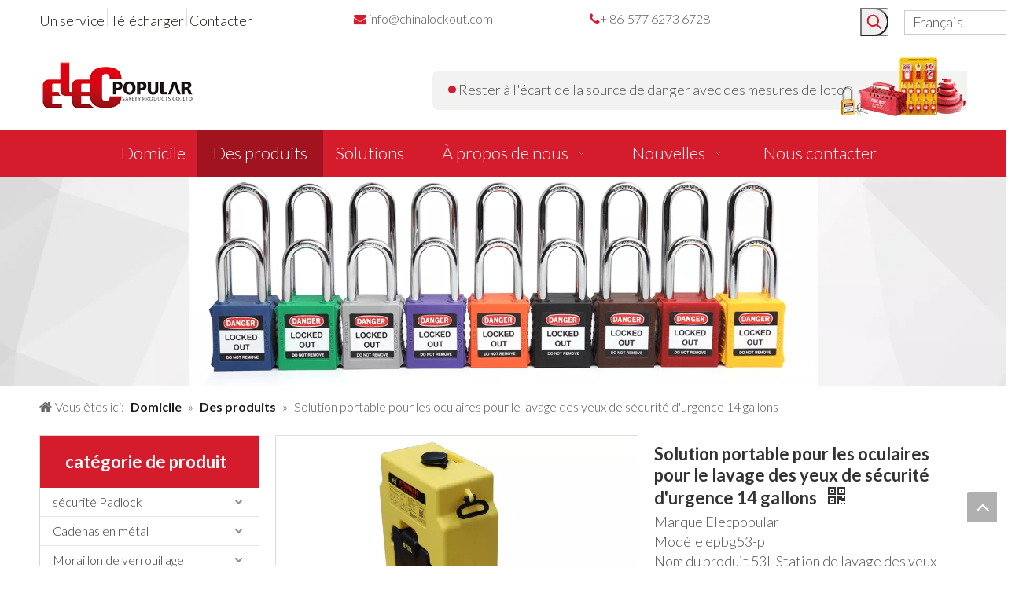

--- FILE ---
content_type: text/html;charset=utf-8
request_url: https://fr.chinalockout.com/Solution-portable-pour-les-oculaires-pour-le-lavage-des-yeux-de-s%C3%A9curit%C3%A9-d%27urgence-14-gallons-pd574373798.html
body_size: 45567
content:
<!DOCTYPE html> <html lang="fr" prefix="og: http://ogp.me/ns#"> <head> <title>Solution portable pour les yeux pour le lavage des yeux de sécurité d'urgence 14 gallons du fabricant de Chine - Yueqing Elecpopular Safety Products CO., Ltd</title> <meta name="keywords" content="Solution de listes pour les lunettes, station oculaire portable, laveuse pour les yeux"/> <meta name="description" content="Solution portable pour les yeux pour le lavage des yeux de sécurité d'urgence 14 gallons offerts par le fabricant de Chine Yueqing Elecpopular Safety Products CO., Ltd. Achetez une solution portable pour les yeux pour le lavage des yeux de sécurité d'urgence 14 gallons directement avec un prix bas et de haute qualité."/> <link data-type="dns-prefetch" data-domain="jmrorwxhpjnolo5p-static.micyjz.com" rel="dns-prefetch" href="//jmrorwxhpjnolo5p-static.micyjz.com"> <link data-type="dns-prefetch" data-domain="iprorwxhpjnolo5p-static.micyjz.com" rel="dns-prefetch" href="//iprorwxhpjnolo5p-static.micyjz.com"> <link data-type="dns-prefetch" data-domain="rqrorwxhpjnolo5p-static.micyjz.com" rel="dns-prefetch" href="//rqrorwxhpjnolo5p-static.micyjz.com"> <link rel="amphtml" href="https://fr.chinalockout.com/amp/Solution-portable-pour-les-oculaires-pour-le-lavage-des-yeux-de-s%C3%A9curit%C3%A9-d%27urgence-14-gallons-pd574373798.html"/> <link rel="canonical" href="https://fr.chinalockout.com/Solution-portable-pour-les-oculaires-pour-le-lavage-des-yeux-de-s%C3%A9curit%C3%A9-d%27urgence-14-gallons-pd574373798.html"/> <meta http-equiv="X-UA-Compatible" content="IE=edge"/> <meta name="renderer" content="webkit"/> <meta http-equiv="Content-Type" content="text/html; charset=utf-8"/> <meta name="viewport" content="width=device-width, initial-scale=1, user-scalable=no"/> <link rel="icon" href="//iprorwxhpjnolo5p-static.micyjz.com/cloud/ljBpiKmlliSRoiqmprjriq/bitbug_favicon.ico"> <style data-inline="true" data-type="inlineHeadStyle"></style><link type="text/css" rel="stylesheet" href="//iprorwxhpjnolo5p-static.micyjz.com/concat/unikKB9yd1RziSkojloimlrmlpl/static/assets/widget/style/component/prodGroupCategory/prodGroupCategory.css,/static/assets/widget/style/component/articlecategory/slightsubmenu.css,/static/assets/widget/style/component/prodGroupCategory/proGroupCategoryFix.css,/static/assets/widget/style/component/langBar/langBar.css,/static/assets/widget/style/component/prodSearchNew/prodSearchNew.css,/static/assets/widget/style/component/prodsearch/prodsearch.css,/static/assets/widget/script/plugins/tooltipster/css/tooltipster.css,/static/assets/widget/script/plugins/smartmenu/css/navigation.css,/static/assets/widget/style/component/position/position.css,/static/assets/widget/style/component/proddetail/public/public.css,/static/assets/widget/style/component/proddetail/label/label.css,/static/assets/widget/style/component/orderList/public/public.css,/static/assets/widget/script/plugins/videojs/video-js.min.css,/static/assets/widget/script/plugins/select2/select2.css"/> <link type="text/css" rel="stylesheet" href="//rqrorwxhpjnolo5p-static.micyjz.com/concat/3rijKB5c4wRfiSkojloimlrmlpl/static/assets/widget/mobile_head/style04/style04.css,/static/assets/widget/mobile_head/css/headerStyles.css,/static/assets/style/bootstrap/cus.bootstrap.grid.system.css,/static/assets/style/fontAwesome/4.7.0/css/font-awesome.css,/static/assets/style/iconfont/iconfont.css,/static/assets/widget/script/plugins/gallery/colorbox/colorbox.css,/static/assets/style/bootstrap/cus.bootstrap.grid.system.split.css,/static/assets/widget/script/plugins/picture/animate.css,/static/assets/widget/style/component/pictureNew/widget_setting_description/picture.description.css,/static/assets/widget/style/component/pictureNew/public/public.css,/static/assets/widget/style/component/follow/widget_setting_iconSize/iconSize32.css,/static/assets/widget/style/component/follow/public/public.css"/> <link href="//jmrorwxhpjnolo5p-static.micyjz.com/theme/ikjpKBliimRliSliimRljSoponRlqSSRrjijlrkiqinjmlr/style/style.css" type="text/css" rel="stylesheet" data-theme="true" data-static="false"/> <style guid='u_76e44f82a9aa4c2484466280f4cc9813' emptyRender='true' placeholder='true' type='text/css'></style> <link href="//iprorwxhpjnolo5p-static.micyjz.com/site-res/iikiKBliimRljSoponRliSoomkriRlmSqoljloSRrjijrimikimkqrSRoilkjomiqlrrRrrSl.css?1634216499084" rel="stylesheet" data-extStyle="true" type="text/css" data-extAttr="20211019133907"/><style guid='5599b3cb-8462-4da6-83c2-80d62af06d44' pm_pageStaticHack='' jumpName='head' pm_styles='head' type='text/css'>.sitewidget-langBar-20211019133754 .sitewidget-bd .front-icon-box.icon-style i{font-size:16px;color:#333 !important}.sitewidget-langBar-20211019133754 .sitewidget-bd .style21 #nrpgZmYCSHUj-lang-drop-arrow{color:#333 !important}.sitewidget-langBar-20211019133754 .sitewidget-bd .style21 .lang-menu .lang-item a{color:#333 !important}.sitewidget-langBar-20211019133754 .sitewidget-bd .icon-style-i{font-size:16px;color:#333 !important}.sitewidget-langBar-20211019133754 .sitewidget-bd .lang-bar.style18.lang-style .lang-dropdown .block-iconbaseline-down{color:#333 !important}.sitewidget-langBar-20211019133754 .sitewidget-bd .lang-bar.style18.lang-style .lang-dropdown .lang-selected{color:#333 !important}.sitewidget-langBar-20211019133754 .sitewidget-bd .lang-bar.style18.lang-style .lang-dropdown .lang-menu a{color:#333 !important}.sitewidget-langBar-20211019133754 .sitewidget-bd .lang-bar.style18.lang-style .lang-dropdown .lang-menu{border-color:#333 !important}.sitewidget-langBar-20211019133754 .sitewidget-bd .lang-bar.style21.lang-style .lang-dropdown .lang-menu .menu-close-btn i{background:#333 !important}.sitewidget-langBar-20211019133754 .sitewidget-bd .front-icon-box i{font-size:20px;color:#333 !important}.sitewidget-langBar-20211019133754 .sitewidget-bd .front-icon-box.icon-style i{font-size:20px;color:#333 !important}.sitewidget-langBar-20211019133754 .sitewidget-bd .front-icon-box i:hover{color:#333 !important}.sitewidget-langBar-20211019133754 .sitewidget-bd .lang-bar .lang-dropdown .lang-selected{display:flex;justify-content:flex-start;align-items:center}.sitewidget-langBar-20211019133754 .sitewidget-bd .lang-bar .lang-dropdown .lang-selected .front-icon-box{display:flex;align-items:center;justify-content:center}.sitewidget-prodCategory-20191227164552.category-default-simple .sitewidget-bd>ul>li>a{font-size:16px;line-height:36px;color:#333}.sitewidget-prodCategory-20191227164552.category-default-simple .sitewidget-bd>ul>li>span{top:6px}.sitewidget-prodCategory-20191227164552.category-default-gray .sitewidget-bd>ul>li>span{right:16px}.sitewidget-prodCategory-20191227164552.category-default-simple .sitewidget-bd>ul>li>a:hover{color:#d51c2c}.sitewidget-prodCategory-20191227164552.category-default-simple i.list-mid-dot{top:15px;background:#333}.sitewidget-prodCategory-20191227164552.category-default-simple .sitewidget-bd>ul>li>a:hover+i.list-mid-dot{background:#d51c2c}.sitewidget-prodCategory-20191227164552.category-default-simple .sitewidget-bd li.on>a{color:#d51c2c !important}.sitewidget-prodCategory-20191227164552.category-default-simple .sitewidget-bd>ul>li.on>a+i.list-mid-dot{background:#d51c2c}.sitewidget-prodDetail-20141127140104 .proddetail-wrap .video-js video{height:100% !important}.sitewidget-prodDetail-20141127140104 .prodetail-slider .prod-pic-item .prodetail-slider-btn{color:black}.sitewidget-prodDetail-20141127140104 .ms-skin-default .ms-nav-next,.sitewidget-prodDetail-20141127140104 .ms-skin-default .ms-nav-prev{color:black}.sitewidget-prodDetail-20141127140104 .pro-this-prodBrief table{max-width:100%}.sitewidget-prodDetail-20141127140104 #orderModel{display:inline-block}.sitewidget-prodDetail-20141127140104 #paypalBtn #paypal-button-container{padding:0}.sitewidget-prodDetail-20141127140104 #paypalBtn #paypal-button-container .paypal-buttons>iframe.component-frame{z-index:1}.sitewidget-prodDetail-20141127140104 .switch3D{bottom:calc(24px + 114px)}@media(max-width:500px){.sitewidget-prodDetail-20141127140104 .switch3D{bottom:calc(24px + 28px)}}.new-threed-box{position:fixed;top:50%;left:50%;transform:translate(-50%,-50%);box-shadow:0 0 20px 0 rgba(0,0,0,0.2);z-index:10000000000000;line-height:1;border-radius:10px}.new-threed-box iframe{width:950px;height:720px;max-width:100vw;max-height:100vh;border-radius:10px;border:0}.new-threed-box iframe .only_full_width{display:block !important}.new-threed-box .close{position:absolute;right:11px;top:12px;width:18px;height:18px;cursor:pointer}@media(max-width:800px){.new-threed-box iframe{width:100vw;height:100vh;border-radius:0}.new-threed-box{border-radius:0}}.sitewidget-prodDetail-20141127140104 .sitewidget-bd .tinymce-render-box *{all:revert-layer}.sitewidget-prodDetail-20141127140104 .sitewidget-bd .tinymce-render-box img{vertical-align:middle;max-width:100%}.sitewidget-prodDetail-20141127140104 .sitewidget-bd .tinymce-render-box iframe{max-width:100%}.sitewidget-prodDetail-20141127140104 .sitewidget-bd .tinymce-render-box table{border-collapse:collapse}.sitewidget-prodDetail-20141127140104 .sitewidget-bd .tinymce-render-box *{margin:0}.sitewidget-prodDetail-20141127140104 .sitewidget-bd .tinymce-render-box table:not([cellpadding]) td,.sitewidget-prodDetail-20141127140104 .sitewidget-bd .tinymce-render-box table:not([cellpadding]) th{padding:.4rem}.sitewidget-prodDetail-20141127140104 .sitewidget-bd .tinymce-render-box table[border]:not([border="0"]):not([style*=border-width]) td,.sitewidget-prodDetail-20141127140104 .sitewidget-bd .tinymce-render-box table[border]:not([border="0"]):not([style*=border-width]) th{border-width:1px}.sitewidget-prodDetail-20141127140104 .sitewidget-bd .tinymce-render-box table[border]:not([border="0"]):not([style*=border-style]) td,.sitewidget-prodDetail-20141127140104 .sitewidget-bd .tinymce-render-box table[border]:not([border="0"]):not([style*=border-style]) th{border-style:solid}.sitewidget-prodDetail-20141127140104 .sitewidget-bd .tinymce-render-box table[border]:not([border="0"]):not([style*=border-color]) td,.sitewidget-prodDetail-20141127140104 .sitewidget-bd .tinymce-render-box table[border]:not([border="0"]):not([style*=border-color]) th{border-color:#ccc}.sitewidget-prodDetail-20141127140104 .sitewidget-bd h1.this-description-name{font-size:22px;line-height:27px;letter-spacing:0;text-align:left;color:#333;font-weight:bold}.sitewidget-prodDetail-20141127140104 .prod_member_desc{position:relative}.sitewidget-prodDetail-20141127140104 .prod_member_desc .prod_member_desc_pop{display:none;position:absolute;border:1px solid #ccc;background:#fff;width:300px;border-radius:6px;padding:5px 8px;left:0;z-index:1000}.sitewidget-prodDetail-20141127140104 .prod_member_desc .prod_member_desc_icon{margin:0 1px;width:12px;height:12px;cursor:pointer;transform:translateY(-4px)}.sitewidget-prodDetail-20141127140104 .prodDetail-tab-style .detial-cont-prodescription .detial-cont-tabslabel li a{font-size:20px;color:#fff}.sitewidget-prodDetail-20141127140104 .prodDetail-tab-style .detial-cont-prodescription .detial-cont-tabslabel,.sitewidget-prodDetail-20141127140104 .prodDetail-tab-style .detial-cont-prodescription .detial-cont-tabslabel li{background-color:#fff;line-height:48px}.sitewidget-prodDetail-20141127140104 .prodDetail-tab-style .detial-cont-prodescription .detial-cont-tabslabel li{height:48px}.sitewidget-prodDetail-20141127140104 .prodDetail-tab-style .detial-cont-prodescription .detial-cont-tabslabel li.on{background-color:#d51c2c;border-color:#d51c2c}.sitewidget-prodDetail-20141127140104 .prodDetail-tab-style .detial-cont-prodescription .detial-cont-tabslabel li.on a{color:#fff}.sitewidget-prodDetail-20141127140104 .prodDetail-tab-style .detial-cont-prodescription .detial-cont-tabslabel li.on{height:49px}.sitewidget-prodDetail-20141127140104 .page-width-container .detial-wrap-cont .detial-cont-index .tab-change-container{height:49px}.sitewidget-prodDetail-20141127140104 .page-width-container .detial-wrap-cont .detial-cont-index .detial-cont-prodescription .detial-cont-tabslabel{height:49px}.sitewidget-prodDetail-20141127140104 .page-width-container .detial-wrap-cont .detial-cont-index .detial-cont-prodescription .detial-cont-tabslabel li.on{background-color:#d51c2c;border-color:#d51c2c}.sitewidget-prodDetail-20141127140104 .page-width-container .detial-wrap-cont .detial-cont-index .detial-cont-prodescription .detial-cont-tabslabel li.on a{color:#fff}.sitewidget-prodDetail-20141127140104 .page-width-container .detial-wrap-cont .detial-cont-index .detial-cont-prodescription .detial-cont-tabslabel li{background-color:#fff}</style><link rel='stylesheet' href='https://fonts.googleapis.com/css?family=Lato:300,700&display=swap' data-type='1' type='text/css' media='all'/> <script type="text/javascript" src="//rqrorwxhpjnolo5p-static.micyjz.com/static/t-7iBmBKiKkojloimlrmlpj/assets/script/jquery-1.11.0.concat.js"></script> <script async src="//ld-analytics.micyjz.com/lrioKBoponRlrSSRRQRiiSpnjojr/ltm-web.js?v=1634621947000"></script><script guid='3a3dc4c7-32a0-45e5-a5c5-c6c7038e9f12' pm_pageStaticHack='true' jumpName='head' pm_scripts='head' type='text/javascript'>try{(function(window,undefined){var phoenixSite=window.phoenixSite||(window.phoenixSite={});phoenixSite.lanEdition="FR_FR";var page=phoenixSite.page||(phoenixSite.page={});page.cdnUrl="//jmrorwxhpjnolo5p-static.micyjz.com";page.siteUrl="https://fr.chinalockout.com";page.lanEdition=phoenixSite.lanEdition;page._menu_prefix="";page._pId="kPfpglGDeLAt";phoenixSite._sViewMode="true";phoenixSite._templateSupport="true";phoenixSite._singlePublish="false"})(this)}catch(e){try{console&&console.log&&console.log(e)}catch(e){}};</script> <!--[if lt IE 9]><style guid='u_07fbad9493d6402a995029366287672f' type='text/css'>.col-md-1,.col-md-2,.col-md-3,.col-md-4,.col-md-5,.col-md-6,.col-md-7,.col-md-8,.col-md-9,.col-md-10,.col-md-11,.col-md-12{float:left}.col-md-12{width:100%}.col-md-11{width:91.66666666666666%}.col-md-10{width:83.33333333333334%}.col-md-9{width:75%}.col-md-8{width:66.66666666666666%}.col-md-7{width:58.333333333333336%}.col-md-6{width:50%}.col-md-5{width:41.66666666666667%}.col-md-4{width:33.33333333333333%;*width:33.2%}.col-md-3{width:25%}.col-md-2{width:16.666666666666664%}.col-md-1{width:8.333333333333332%}</style> <script src="//iprorwxhpjnolo5p-static.micyjz.com/static/assets/script/plugins/bootstrap/respond.src.js?_=1634216499084"></script> <link href="//rqrorwxhpjnolo5p-static.micyjz.com/respond-proxy.html" id="respond-proxy" rel="respond-proxy"/> <link href="/assets/respond/respond.proxy.gif" id="respond-redirect" rel="respond-redirect"/> <script src="/assets/respond/respond.proxy.js?_=1634216499084"></script><![endif]--> <script id='u_a3e8313bec614469bb7adceade3627ab' guid='u_a3e8313bec614469bb7adceade3627ab' pm_script='init_top' type='text/javascript'>try{(function(window,undefined){var datalazyloadDefaultOptions=window.datalazyloadDefaultOptions||(window.datalazyloadDefaultOptions={});datalazyloadDefaultOptions["version"]="2.0.1";datalazyloadDefaultOptions["isMobileViewer"]="false";datalazyloadDefaultOptions["hasCLSOptimizeAuth"]="false";datalazyloadDefaultOptions["_version"]="2.0.0";datalazyloadDefaultOptions["isPcOptViewer"]="true";datalazyloadDefaultOptions["isPcOptViewer"]="false"})(this)}catch(e){try{console&&console.log&&console.log(e)}catch(e){}};</script> </head> <body class=" frontend-body-canvas"> <div id='backstage-headArea' headFlag='1' class='hideForMobile'><div class="outerContainer" data-mobileBg="true" id="outerContainer_1617703862129" data-type="outerContainer" data-level="rows"><div class="container" data-type="container" data-level="rows" cnttype="backstage-container-mark"><div class="row" data-type="rows" data-level="rows" data-attr-xs="null" data-attr-sm="null"><div class="col-md-4" id="column_1617703828751" data-type="columns" data-level="columns"><div id="location_1617703828754" data-type="locations" data-level="rows"><div class="backstage-stwidgets-settingwrap" scope="0" settingId="lbfBNEQnVpYO" id="component_lbfBNEQnVpYO" relationCommonId="kPfpglGDeLAt" classAttr="sitewidget-graphicNew-20210413152737"> <div class="sitewidget-graphic sitewidget-graphicNew-20210413152737 sitewidget-olul-liststyle"> <div class=" sitewidget-content"> <div class="sitewidget-bd fix "> <span style="color:#201411;"><a href="/service.html">Un service</a> <img alt="分隔" imgrefer="1" src="//iprorwxhpjnolo5p-static.micyjz.com/cloud/ljBpiKmlliSRoiomlmjoip/fenge.png" tempid="undefined" title="分隔"/> <a href="/download.html">Télécharger</a> <img alt="分隔" imgrefer="1" src="//iprorwxhpjnolo5p-static.micyjz.com/cloud/ljBpiKmlliSRoiomlmjoip/fenge.png" tempid="undefined" title="分隔"/> <a href="/contactus.html">Contacter</a></span> </div> </div> </div> <script type="text/x-pc-opt-script" data-id="lbfBNEQnVpYO" data-alias="graphicNew" data-jsOptimization='true'>(function(window,$,undefined){try{$(function(){tableScroll(".sitewidget-graphicNew-20210413152737.sitewidget-graphic")})}catch(e){try{console&&console.log&&console.log(e)}catch(e){}}})(window,$);</script> </div> </div></div><div class="col-md-3" id="column_1618297799337" data-type="columns" data-level="columns"><div id="location_1618297799338" data-type="locations" data-level="rows"><div class="backstage-stwidgets-settingwrap" scope="0" settingId="vLUVsEvcezMZ" id="component_vLUVsEvcezMZ" relationCommonId="kPfpglGDeLAt" classAttr="sitewidget-graphicNew-20210406181421"> <div class="sitewidget-graphic sitewidget-graphicNew-20210406181421 sitewidget-olul-liststyle"> <div class=" sitewidget-content"> <div class="sitewidget-bd fix "> <span style="color:#d51c2c;"><i class="fa"></i></span> <a href="mailto:info@chinalockout.com" rel="nofollow">info@chinalockout.com</a> </div> </div> </div> <script type="text/x-pc-opt-script" data-id="vLUVsEvcezMZ" data-alias="graphicNew" data-jsOptimization='true'>(function(window,$,undefined){try{$(function(){tableScroll(".sitewidget-graphicNew-20210406181421.sitewidget-graphic")})}catch(e){try{console&&console.log&&console.log(e)}catch(e){}}})(window,$);</script> </div> </div></div><div class="col-md-3" id="column_1617704165069" data-type="columns" data-level="columns"><div id="location_1617704165070" data-type="locations" data-level="rows"><div class="backstage-stwidgets-settingwrap" id="component_AEABNjbmezDt" data-scope="0" data-settingId="AEABNjbmezDt" data-relationCommonId="kPfpglGDeLAt" data-classAttr="sitewidget-text-20210406181440"> <div class="sitewidget-text sitewidget-text-20210406181440 sitewidget-olul-liststyle"> <div class=" sitewidget-bd "> <span style="color:#d51c2c;"><i class="fa"></i></span>+ 86-577 6273 6728 </div> </div> <script type="text/x-pc-opt-script" data-id="AEABNjbmezDt" data-alias="text" data-jsOptimization='true'>(function(window,$,undefined){})(window,$);</script></div> </div></div><div class="col-md-1" id="column_1634621875617" data-type="columns" data-level="columns"><div id="location_1634621875618" data-type="locations" data-level="rows"> <div class="backstage-stwidgets-settingwrap " scope="0" settingId="CkULsjlwzetZ" id="component_CkULsjlwzetZ" relationCommonId="kPfpglGDeLAt" classAttr="sitewidget-prodSearchNew-20210406181632"> <div class="sitewidget-searchNew sitewidget-prodSearchNew sitewidget-prodSearchNew-20210406181632 prodWrap"> <style type="text/css">.prodDiv.margin20{margin-top:20px}@media(min-width:501px){.sitewidget-prodSearchNew-20210406181632 .slideLeft-search-box-prodDiv{left:auto;right:96px}}.sitewidget-searchNew .slideLeftRight-search-box .search-box .serachbod{border:none !important}.sitewidget-searchNew .slideLeftRight-search-box .search-keywords{display:none}.sitewidget-searchNew .slideLeftRight-search-box.search-box-wrap{position:relative}.sitewidget-searchNew .slideLeftRight-search-box .search-icon-btn{position:absolute;right:0;top:0;z-index:1;background-image:url([data-uri]) \9;background-repeat:no-repeat \9;background-position:center center \9}.sitewidget-searchNew .slideLeftRight-search-box .search-box{position:absolute;top:0;right:0;-webkit-transition:width .4s;-moz-transition:width .4s;-ms-transition:width .4s;-o-transition:width .4s;transition:width .4s}.sitewidget-searchNew .slideLeftRight-search-box .search-box .search-fix-wrap{position:relative;-webkit-transition:margin-right .4s;-moz-transition:margin-right .4s;-ms-transition:margin-right .4s;-o-transition:margin-right .4s;transition:margin-right .4s}.sitewidget-searchNew .slideLeftRight-search-box .search-box .search-fix-wrap input[type="text"]{padding-right:60px;width:100%;text-indent:8px}.sitewidget-searchNew .slideLeftRight-search-box .search-box .search-fix-wrap button{position:absolute;top:0}.sitewidget-searchNew .slideLeftRight-search-box .search-box .search-fix-wrap button{background-image:url([data-uri]) \9;background-repeat:no-repeat \9;background-position:center center \9}.sitewidget-searchNew .slideLeftRight-search-box .search-close-btn{font-weight:400;display:block;position:absolute;top:0;right:0;width:0;text-align:center;font-family:none;display:none;text-decoration:none;font-style:normal;-webkit-transition:width .4s;-moz-transition:width .4s;-ms-transition:width .4s;-o-transition:width .4s;transition:width .4s}.sitewidget-searchNew .slideLeftRight-search-box .search-box.open .search-fix-wrap{position:relative}@media(max-width:500px){.sitewidget-searchNew .slideLeftRight-search-box .search-box.open{width:100% !important}}.sitewidget-prodSearchNew-20210406181632 .slideLeftRight-search-box.search-box-wrap{height:36px}.sitewidget-prodSearchNew-20210406181632 .slideLeftRight-search-box .search-icon-btn{width:36px;height:36px;background-color:transparent;border-radius:0 50px 50px 0}.sitewidget-prodSearchNew-20210406181632 .slideLeftRight-search-box .search-box{width:36px}.sitewidget-prodSearchNew-20210406181632 .slideLeftRight-search-box .search-box .search-fix-wrap{margin-right:36px}.sitewidget-prodSearchNew-20210406181632 .slideLeftRight-search-box .search-box .search-fix-wrap input[type="text"]{height:36px;line-height:36px;font-size:14px;color:#d51c2c;background-color:#fff;border:1px solid #ddd;border-radius:50px}.sitewidget-prodSearchNew-20210406181632 .slideLeftRight-search-box .search-box .search-fix-wrap input[type="text"]::-webkit-input-placeholder{color:}.sitewidget-prodSearchNew-20210406181632 .slideLeftRight-search-box .search-box .search-fix-wrap input[type="text"]{height:34px;line-height:34px}.sitewidget-prodSearchNew-20210406181632 .slideLeftRight-search-box .search-box .search-fix-wrap button,.sitewidget-prodSearchNew-20210406181632 .slideLeftRight-search-box .search-icon-btn{width:36px;height:36px}.sitewidget-prodSearchNew-20210406181632 .slideLeftRight-search-box .search-box .search-fix-wrap button .icon-svg,.sitewidget-prodSearchNew-20210406181632 .slideLeftRight-search-box .search-icon-btn .icon-svg{width:20px;height:20px;fill:#d51c2c}.sitewidget-prodSearchNew-20210406181632 .slideLeftRight-search-box .search-close-btn{height:36px;line-height:calc(36px - 2px);border-radius:0 50px 50px 0}.sitewidget-prodSearchNew-20210406181632 .slideLeftRight-search-box .search-box.open{width:272px}.sitewidget-prodSearchNew-20210406181632 .slideLeftRight-search-box .search-box.open .search-fix-wrap{margin-right:0;border-radius:50px;overflow:hidden}.sitewidget-prodSearchNew-20210406181632 .slideLeftRight-search-box .search-close-btn.show{width:36px;color:#d51c2c;font-size:calc(20px + 6px)}.sitewidget-prodSearchNew-20210406181632 .slideLeftRight-search-box .search-close-btn.show:hover{color:#d51c2c}@media(min-width:900px){.sitewidget-prodSearchNew-20210406181632 .positionLeft .search-keywords{line-height:36px}.sitewidget-prodSearchNew-20210406181632 .positionRight .search-keywords{line-height:36px}}.sitewidget-prodSearchNew-20210406181632 .positionDrop .search-keywords{border:1px solid #999;border-top:0}.sitewidget-prodSearchNew-20210406181632 .positionDrop q{margin-left:10px}</style> <div class="sitewidget-bd"> <div class="search-box-wrap slideLeftRight-search-box"> <button class="search-icon-btn" aria-label="Mots-clés populaires:"> <svg class="icon-svg shape-search"> <use xlink:href="#icon-search"></use> </svg> </button> <div class="search-box "> <form action="/phoenix/admin/prod/search" method="get" novalidate> <div class="search-fix-wrap 2"> <div class="inner-container unshow-flag" style="display: none;"> <span class="inner-text unshow-flag"></span> <span>&nbsp;:</span> </div> <input class="serachbod" type="text" name="searchValue" value="" placeholder="" autocomplete="off" aria-label="searchProd"/> <input type="hidden" name="searchProdStyle" value=""/> <button class="search-btn" type="submit" aria-label="Mots-clés populaires:"> <svg class="icon-svg shape-search"> <use xlink:href="#icon-search"></use> </svg> </button> </div> </form> </div> <a class="search-close-btn" href="javascript:;">×</a> </div> <script id="prodSearch" type="application/ld+json"></script> <div class="prodDiv slideLeft-search-box-prodDiv "> <input type="hidden" id="prodCheckList" name="prodCheckList" value="name&amp;&amp;keyword&amp;&amp;model&amp;&amp;summary&amp;&amp;desc&amp;&amp;all"> <input type="hidden" id="prodCheckIdList" name="prodCheckIdList" value="name&amp;&amp;keyword&amp;&amp;model&amp;&amp;summary&amp;&amp;desc&amp;&amp;all"> <i class="triangle"></i> <ul class="prodUl unshow-flag" id="prodULs"> <li search="rangeAll" class="prodUlLi fontColorS0 fontColorS1hover unshow-flag" id="rangeAll" style="display: none">Tout</li> <li search="name" class="prodUlLi fontColorS0 fontColorS1hover unshow-flag" id="name" style="display: none">Nom du produit</li> <li search="keyword" class="prodUlLi fontColorS0 fontColorS1hover unshow-flag" id="keyword" style="display: none">Mots-clés</li> <li search="model" class="prodUlLi fontColorS0 fontColorS1hover unshow-flag" id="model" style="display: none">Modèle de produit</li> <li search="summary" class="prodUlLi fontColorS0 fontColorS1hover unshow-flag" id="summary" style="display: none">Résumé du produit</li> <li search="desc" class="prodUlLi fontColorS0 fontColorS1hover unshow-flag" id="desc" style="display: none">Description du produit</li> <li search="" class="prodUlLi fontColorS0 fontColorS1hover unshow-flag" id="all" style="display: none">Recherche en texte intégral</li> </ul> </div> <div class="prodDivrecomend 2"> <ul class="prodUl"> </ul> </div> <svg xmlns="http://www.w3.org/2000/svg" width="0" height="0" class="hide"> <symbol id="icon-search" viewBox="0 0 1024 1024"> <path class="path1" d="M426.667 42.667q78 0 149.167 30.5t122.5 81.833 81.833 122.5 30.5 149.167q0 67-21.833 128.333t-62.167 111.333l242.333 242q12.333 12.333 12.333 30.333 0 18.333-12.167 30.5t-30.5 12.167q-18 0-30.333-12.333l-242-242.333q-50 40.333-111.333 62.167t-128.333 21.833q-78 0-149.167-30.5t-122.5-81.833-81.833-122.5-30.5-149.167 30.5-149.167 81.833-122.5 122.5-81.833 149.167-30.5zM426.667 128q-60.667 0-116 23.667t-95.333 63.667-63.667 95.333-23.667 116 23.667 116 63.667 95.333 95.333 63.667 116 23.667 116-23.667 95.333-63.667 63.667-95.333 23.667-116-23.667-116-63.667-95.333-95.333-63.667-116-23.667z"></path> </symbol> </svg> </div> </div> </div> <script type="text/x-pc-opt-script" data-id="CkULsjlwzetZ" data-alias="prodSearchNew" data-jsOptimization='true'>(function(window,$,undefined){try{function setInputPadding(){console.log("diyici");var indent=$(".sitewidget-prodSearchNew-20210406181632 .search-fix-wrap .inner-container").innerWidth();if("slideLeftRight-search-box"=="slideLeft-search-box")if($(".sitewidget-prodSearchNew-20210406181632 .search-fix-wrap input[name\x3dsearchValue]").hasClass("isselect"))indent=indent-15;else if(!$("#component_CkULsjlwzetZ .prodWrap .search-fix-wrap input[name\x3dsearchProdStyle]").hasClass("oneSelect"))indent=indent-
45;else indent=indent-15;if("slideLeftRight-search-box"=="showUnder-search-box")if($(".sitewidget-prodSearchNew-20210406181632 .search-fix-wrap input[name\x3dsearchValue]").hasClass("isselect"))indent=indent-5;else if(!$("#component_CkULsjlwzetZ .prodWrap .search-fix-wrap input[name\x3dsearchProdStyle]").hasClass("oneSelect"))indent=indent-45;else indent=indent-5;if("slideLeftRight-search-box"=="slideLeftRight-search-box")if($(".sitewidget-prodSearchNew-20210406181632 .search-fix-wrap input[name\x3dsearchValue]").hasClass("isselect"))indent=
indent-9;else if(!$("#component_CkULsjlwzetZ .prodWrap .search-fix-wrap input[name\x3dsearchProdStyle]").hasClass("oneSelect"))indent=indent-45;else indent=indent-9;if("slideLeftRight-search-box"=="insideLeft-search-box"){$(".sitewidget-prodSearchNew-20210406181632 .search-fix-wrap .search-svg").css("left",0+"px");indent=indent+17;$(".sitewidget-prodSearchNew-20210406181632 .inner-container").css("left",26+"px")}$(".sitewidget-prodSearchNew-20210406181632 .search-fix-wrap input[name\x3dsearchValue]").css("padding-left",
indent+"px")}function getUrlParam(name){console.log("\u83b7\u53d6url\u53c2\u6570\u65b9\u6cd5getUrlParam-name::::::",name);var reg=new RegExp("(^|\x26)"+name+"\x3d([^\x26]*)(\x26|$)","i");var r=window.location.search.substr(1).match(reg);if(r!=null)return decodeURIComponent(r[2].replaceAll("+","%20"));else return null}$(function(){console.log("\u83b7\u53d6url\u53c2\u6570searchValue\u7684\u503c\u5224\u65ad\u662f\u5426\u8d4b\u503c\u7ed9input--getUrlParam::::::",getUrlParam("searchValue"));var searchValueAfter=
getUrlParam("searchValue");console.log(searchValueAfter);if(searchValueAfter!=null)$(".sitewidget-prodSearchNew-20210406181632 .search-fix-wrap input[name\x3dsearchValue]").val(searchValueAfter);$(".sitewidget-prodSearchNew-20210406181632 .search-fix-wrap input[name\x3dsearchValue]").css("text-indent","0!important");if("slideLeftRight-search-box"=="insideLeft-search-box"){$(".sitewidget-prodSearchNew-20210406181632 .search-fix-wrap input[name\x3dsearchValue]").css("text-indent",8);$(".sitewidget-prodSearchNew-20210406181632 .search-fix-wrap input[name\x3dsearchValue]").css("padding-left",
"26px");$(".sitewidget-prodSearchNew-20210406181632 .search-svg").css("left","0px")}var prodNows=$(".sitewidget-prodSearchNew-20210406181632 .prodDiv input[name\x3dprodCheckList]").val();var prodNow=prodNows.replace(/\s/g,"").split("\x26\x26");var prodIdss=$(".sitewidget-prodSearchNew-20210406181632 .prodDiv input[name\x3dprodCheckIdList]").val();var prodIds=prodIdss.split("\x26\x26");var prodPool=["all","desc","summary","model","keyword","name","none"];var prod=[];var prodId=[];for(var i=0;i<prodNow.length;i++){if(prodPool.indexOf(prodNow[i])==
-1)prod.push(prodNow[i]);if(prodPool.indexOf(prodNow[i])==-1)prodId.push(prodIds[i])}var prodHtml="";for(var i=0;i<prod.length;i++)prodHtml+="\x3cli search\x3d'"+prodId[i]+"' class\x3d'prodUlLi fontColorS0 fontColorS1hover' id\x3d'"+prodId[i]+"'\x3e"+prod[i]+"\x3c/li\x3e";$(".sitewidget-prodSearchNew-20210406181632 .prodDiv .prodUl").append(prodHtml)});$(function(){var url=window.location.href;try{var urlAll=window.location.search.substring(1);var urls=urlAll.split("\x26");if(urls&&urls.length==2){var searchValues=
urls[0].split("\x3d");var searchValueKey=searchValues[0];var searchValue=searchValues[1];var searchProds=urls[1].split("\x3d");var searchProdStyleKey=searchProds[0];var searchProdStyle=searchProds[1];searchValue=searchValue.replace(/\+/g," ");searchValue=decodeURIComponent(searchValue);searchProdStyle=searchProdStyle.replace(/\+/g," ");searchProdStyle=decodeURIComponent(searchProdStyle);if(searchValueKey=="searchValue"&&searchProdStyleKey=="searchProdStyle"){$(".sitewidget-prodSearchNew-20210406181632 .search-fix-wrap input[name\x3dsearchValue]").val(searchValue);
$(".sitewidget-prodSearchNew-20210406181632 .search-fix-wrap input[name\x3dsearchProdStyle]").val(searchProdStyle)}}}catch(e){}var target="http://"+window.location.host+"/phoenix/admin/prod/search?searchValue\x3d{search_term_string}";$("#prodSearch").html('{"@context": "http://schema.org","@type": "WebSite","url": "'+url+'","potentialAction": {"@type": "SearchAction", "target": "'+target+'", "query-input": "required name\x3dsearch_term_string"}}');var prodCheckStr="name\x26\x26keyword\x26\x26model\x26\x26summary\x26\x26desc\x26\x26all".split("\x26\x26");
if(prodCheckStr&&prodCheckStr.length&&prodCheckStr.length>=2){$(".sitewidget-prodSearchNew-20210406181632 .prodDiv .prodUl #rangeAll").show();var rangeAll=$(".sitewidget-prodSearchNew-20210406181632 .prodDiv .prodUl #rangeAll");$(".sitewidget-prodSearchNew-20210406181632 .inner-container").hide();$("#component_CkULsjlwzetZ .prodWrap .search-fix-wrap input[name\x3dsearchProdStyle]").val(rangeAll.attr("search"))}if(prodCheckStr&&prodCheckStr.length==1){var text="";$(".sitewidget-prodSearchNew-20210406181632 .prodDiv li").each(function(index,
ele){if($(ele).attr("id")==prodCheckStr[0])text=$(ele).text()});$(".sitewidget-prodSearchNew-20210406181632 .prodDiv").parent().find(".inner-container .inner-text").text(text);$(".sitewidget-prodSearchNew-20210406181632 .prodDiv").parent().find(".inner-container .fa-angle-down").remove();$(".sitewidget-prodSearchNew-20210406181632 .prodDiv").remove();$("#component_CkULsjlwzetZ .prodWrap .search-fix-wrap input[name\x3dsearchProdStyle]").val(prodCheckStr[0]);if("slideLeftRight-search-box"!="slideLeftRight-search-box")$(".sitewidget-prodSearchNew-20210406181632 .inner-container").css("display",
"flex");$("#component_CkULsjlwzetZ .prodWrap .search-fix-wrap input[name\x3dsearchProdStyle]").addClass("oneSelect");setInputPadding()}for(var i=0;i<prodCheckStr.length;i++)$(".sitewidget-prodSearchNew-20210406181632 .prodDiv .prodUl #"+$.trim(prodCheckStr[i])+" ").show();$('.sitewidget-prodSearchNew-20210406181632 button.search-btn[type\x3d"submit"]').bind("click",function(){if(window.fbq)window.fbq("track","Search")});$(".sitewidget-prodSearchNew-20210406181632 .sitewidget-bd").focusin(function(){$(this).addClass("focus");
var $templateDiv=$(".sitewidget-prodSearchNew-20210406181632"),$prodDiv=$(".sitewidget-prodSearchNew-20210406181632 .prodDiv"),$body=$("body");var prodDivHeight=$prodDiv.height(),bodyHeight=$body.height(),templateDivHeight=$templateDiv.height(),templateDivTop=$templateDiv.offset().top,allheight=prodDivHeight+40+templateDivHeight+templateDivTop;if(bodyHeight<allheight&&bodyHeight>prodDivHeight+40+templateDivHeight){$templateDiv.find(".prodDiv").css({top:"unset",bottom:20+templateDivHeight+"px"});$prodDiv.find("i").css({top:"unset",
bottom:"-10px",transform:"rotate(180deg)"})}else{$templateDiv.find(".prodDiv").attr("style","display:none");$prodDiv.find("i").attr("style","")}if($templateDiv.find(".prodDivpositionLeft").length>0){$form=$(".sitewidget-prodSearchNew-20210406181632 .search-box form");var prodDivWidth=$prodDiv.width(),formWidth=$form.width();$templateDiv.find(".prodDiv").css({right:formWidth-prodDivWidth-32+"px"})}});$(".sitewidget-prodSearchNew-20210406181632 .sitewidget-bd").focusout(function(){$(this).removeClass("focus")});
$(".sitewidget-prodSearchNew-20210406181632 .search-icon-btn").click(function(){$(this).hide();$(this).siblings(".search-close-btn").addClass("show");$(this).siblings(".search-box").addClass("open");if($(".sitewidget-prodSearchNew-20210406181632 .search-fix-wrap input[name\x3dsearchValue]").hasClass("isselect")||$("#component_CkULsjlwzetZ .prodWrap .search-fix-wrap input[name\x3dsearchProdStyle]").hasClass("oneSelect"))$(".sitewidget-prodSearchNew-20210406181632 .inner-container").show();var t=setTimeout(function(){$(".sitewidget-prodSearchNew-20210406181632 .search-keywords").show()},
400);setInputPadding()});$(".sitewidget-prodSearchNew-20210406181632 .search-close-btn").click(function(){var _this=$(this);_this.siblings(".search-box").removeClass("open");$(".sitewidget-prodSearchNew-20210406181632 .inner-container").hide();_this.removeClass("show");$(".sitewidget-prodSearchNew-20210406181632 .search-keywords").hide();var t=setTimeout(function(){_this.siblings(".search-icon-btn").show()},400)});var height=$(".sitewidget-prodSearchNew-20210406181632 .showUnder-search-box").height()+
48+"px";$(".sitewidget-prodSearchNew-20210406181632 .slideLeft-search-box-prodDiv").css("top",height);$(".sitewidget-prodSearchNew-20210406181632 .search-icon-btn").click(function(){$(this).next(".search-box").find("input[name\x3dsearchValue]").removeClass("serachbod");$(this).siblings(".search-box").find("input[name\x3dsearchValue]").addClass("pad");$(this).siblings(".search-close-btn").show();var width=$(".sitewidget-prodSearchNew-20210406181632 .search-close-btn").width()+"px";$(this).siblings(".search-box").find(".search-btn").css("right",
width);$(this).siblings(".search-box").find(".search-btn").css("left","auto");setInputPadding()});$(".sitewidget-prodSearchNew-20210406181632 .search-close-btn").click(function(){var _this=$(this);$(this).parent(".search-box").hide();_this.siblings(".search-box").find("input[name\x3dsearchValue]").removeClass("pad");_this.siblings(".search-box").find("input[name\x3dsearchValue]").addClass("serachbod");_this.hide();_this.siblings(".search-box").find(".search-btn").show();_this.siblings(".search-box").find(".search-btn").css("left",
0);_this.siblings(".search-box").find(".search-btn").css("right","auto")});var height=$(".sitewidget-prodSearchNew-20210406181632 .showUnder-search-box").height()+48+"px";$(".sitewidget-prodSearchNew-20210406181632 .slideLeft-search-box-prodDiv").css("top",height)})}catch(e){try{console&&console.log&&console.log(e)}catch(e){}}try{$(function(){$(".sitewidget-prodSearchNew-20210406181632 .inner-container").click(function(){var $templateDiv=$(".sitewidget-prodSearchNew-20210406181632"),$prodDiv=$(".sitewidget-prodSearchNew-20210406181632 .prodDiv"),
$body=$("body");var prodDivHeight=$prodDiv.height(),bodyHeight=$body.height(),templateDivHeight=$templateDiv.height(),templateDivTop=$templateDiv.offset().top,allheight=prodDivHeight+40+templateDivHeight+templateDivTop;if(bodyHeight<allheight&&bodyHeight>prodDivHeight+40+templateDivHeight){$templateDiv.find(".prodDiv").css({top:"unset",bottom:20+templateDivHeight+"px"});$prodDiv.find("i").css({top:"unset",bottom:"-10px",transform:"rotate(180deg)"})}else{$templateDiv.find(".prodDiv").attr("style",
"display:none");$prodDiv.find("i").attr("style","")}if($templateDiv.find(".prodDivpositionLeft").length>0){$form=$(".sitewidget-prodSearchNew-20210406181632 .search-box form");var prodDivWidth=$prodDiv.width(),formWidth=$form.width();$templateDiv.find(".prodDiv").css({right:formWidth-prodDivWidth-32+"px"})}$(this).parents(".search-box-wrap").siblings(".prodDiv").show()});$(".sitewidget-prodSearchNew-20210406181632 .prodDiv .prodUl li").mousedown(function(){$(".sitewidget-prodSearchNew-20210406181632 .inner-container").show();
$(".sitewidget-prodSearchNew-20210406181632 .search-fix-wrap input[name\x3dsearchValue]").attr("prodDivShow","1");$(".sitewidget-prodSearchNew-20210406181632 .prodDiv").parent().find(".inner-container .inner-text").text($(this).text());$(".sitewidget-prodSearchNew-20210406181632 .prodDiv").hide(100);var searchStyle=$(this).attr("search");$(".sitewidget-prodSearchNew-20210406181632 .prodDiv").parent().find("input[name\x3dsearchProdStyle]").val(searchStyle);$(".sitewidget-prodSearchNew-20210406181632 .search-fix-wrap input[name\x3dsearchValue]").addClass("isselect");
setInputPadding()});$(".sitewidget-prodSearchNew-20210406181632 .search-fix-wrap input[name\x3dsearchValue]").focus(function(){if($(this).val()===""){var prodSearch=$(".sitewidget-prodSearchNew-20210406181632 .prodDiv input[name\x3dprodCheckList]").val();if(prodSearch=="none")$(this).parents(".search-box-wrap").siblings(".prodDiv").hide(100);else;$(this).parents(".search-box-wrap").siblings(".prodDivrecomend").hide(100)}else $(this).parents(".search-box-wrap").siblings(".prodDiv").hide(100);var prodCheckStr=
"name\x26\x26keyword\x26\x26model\x26\x26summary\x26\x26desc\x26\x26all".split("\x26\x26");if(prodCheckStr&&prodCheckStr.length&&prodCheckStr.length>=2)if($(this).attr("prodDivShow")!="1")$(".sitewidget-prodSearchNew-20210406181632 .prodDiv").show();if("slideLeftRight-search-box"=="showUnder-search-box")$(".sitewidget-prodSearchNew-20210406181632 .prodDiv").addClass("margin20")});var oldTime=0;var newTime=0;$("#component_CkULsjlwzetZ .prodWrap .search-fix-wrap input[name\x3dsearchValue]").bind("input propertychange",
function(){_this=$(this);if(_this.val()==="")_this.parents(".search-box-wrap").siblings(".prodDivrecomend").hide();else{_this.parents(".search-box-wrap").siblings(".prodDiv").hide(100);oldTime=newTime;newTime=(new Date).getTime();var theTime=newTime;setTimeout(function(){if(_this.val()!=="")if(newTime-oldTime>300||theTime==newTime){var sty=$("#component_CkULsjlwzetZ .prodWrap .search-fix-wrap input[name\x3dsearchProdStyle]").val();$.ajax({url:"/phoenix/admin/prod/search/recommend",type:"get",dataType:"json",
data:{searchValue:_this.val(),searchProdStyle:sty,searchComponentSettingId:"CkULsjlwzetZ"},success:function(xhr){$(".prodDivrecomend .prodUl").html(" ");_this.parents(".search-box-wrap").siblings(".prodDivrecomend").show();var centerBody=$(window).width()/2;var inpLeft=_this.offset().left;if(inpLeft>centerBody)_this.parents(".search-box-wrap").siblings(".prodDivrecomend").css({"right":"0","left":"initial","overflow-y":"auto"});var prodHtml="";if(xhr.msg!=null&&xhr.msg!="")prodHtml=xhr.msg;else for(var i=
0;i<xhr.length;i++)prodHtml+="\x3cli\x3e\x3ca href\x3d'"+xhr[i].prodUrl+"?searchValue\x3d"+encodeURIComponent(xhr[i].prodName.replaceAll("+","%20"))+"'\x3e\x3cimg src\x3d'"+xhr[i].photoUrl240+"'/\x3e\x3cspan\x3e"+xhr[i].prodName+"\x3c/span\x3e\x3c/a\x3e\x3c/li\x3e";$(".prodDivrecomend .prodUl").html(prodHtml);$(document).click(function(e){if(!_this.parents(".search-box-wrap").siblings(".prodDivrecomend")[0].contains(e.target))_this.parents(".search-box-wrap").siblings(".prodDivrecomend").hide()})}})}else;
},300)}});$("#component_CkULsjlwzetZ .prodWrap .search-fix-wrap input[name\x3dsearchValue]").blur(function(){$(this).parents(".search-box-wrap").siblings(".prodDiv").hide(100)});$(".sitewidget-prodSearchNew-20210406181632 .search-fix-wrap input[name\x3dsearchValue]").keydown(function(event){var value=$(".sitewidget-prodSearchNew-20210406181632  .search-fix-wrap input[name\x3dsearchValue]").val();var search=$(".sitewidget-prodSearchNew-20210406181632  .search-fix-wrap input[name\x3dsearchProdStyle]").val();
var flag=$(".sitewidget-prodSearchNew-20210406181632 .prodDiv .prodUl li[search\x3d"+search+"]").html()+"\uff1a";if(event.keyCode!="8")return;if(value==flag){$(".sitewidget-prodSearchNew-20210406181632  .search-fix-wrap input[name\x3dsearchValue]").val("");$(".sitewidget-prodSearchNew-20210406181632  .search-fix-wrap input[name\x3dsearchProdStyle]").val("")}})})}catch(e){try{console&&console.log&&console.log(e)}catch(e){}}})(window,$);</script> </div></div><div class="col-md-1" id="column_1617704193817" data-type="columns" data-level="columns"><div id="location_1617704193818" data-type="locations" data-level="rows"><div class="backstage-stwidgets-settingwrap" scope="0" settingId="nrpgZmYCSHUj" id="component_nrpgZmYCSHUj" relationCommonId="kPfpglGDeLAt" classAttr="sitewidget-langBar-20211019133754"> <div class="sitewidget-langBar sitewidget-langBar-20211019133754"> <div class="sitewidget-bd"> <div class="lang-bar lang-bar-left "> <div class="lang-dropdown"> <div class="lang-selected">Français</div> <div class="lang-arrow" id="nrpgZmYCSHUj-lang-drop-arrow"></div> <ul class="lang-menu" id="nrpgZmYCSHUj-lang-drop-menu" style="margin-top: 0"> <li class="lang-item" data-lanCode="38" data-default="0"><a target="_blank" href='https://uk.chinalockout.com' target="_blank">Українська</a></li> <li class="lang-item" data-lanCode="15" data-default="0"><a target="_blank" href='https://pl.chinalockout.com' target="_blank">Polski</a></li> <li class="lang-item" data-lanCode="11" data-default="0"><a target="_blank" href='https://kr.chinalockout.com' target="_blank">한국어</a></li> <li class="lang-item" data-lanCode="7" data-default="0"><a target="_blank" href='https://pt.chinalockout.com' target="_blank">Português</a></li> <li class="lang-item" data-lanCode="6" data-default="0"><a target="_blank" href='https://es.chinalockout.com' target="_blank">Español</a></li> <li class="lang-item" data-lanCode="5" data-default="0"><a target="_blank" href='https://ru.chinalockout.com' target="_blank">Pусский</a></li> <li class="lang-item" data-lanCode="3" data-default="0"><a target="_blank" href='https://sa.chinalockout.com' target="_blank">العربية</a></li> <li class="lang-item" data-lanCode="1" data-default="0"><a target="_blank" href='https://cn.chinalockout.com' target="_blank">简体中文</a></li> <li class="lang-item" data-lanCode="0" data-default="0"><a target="_blank" href='https://www.chinalockout.com' target="_blank">English</a></li> </ul> </div> </div> </div> </div> <style>.sitewidget-langBar .lang-bar.style17 .lang-dropdown .lang-menu{display:none}</style> <script id='u_7cfaa409640448c7954acebfcc0bbc92' guid='u_7cfaa409640448c7954acebfcc0bbc92' type='text/javascript'>try{function sortableli(el,data,value){var newArr=[];if(value=="0"||value=="1"||value=="2"||value=="3"||value=="4"||value=="5"||value=="6"||value=="7"||value=="8"||value=="12"||value=="14"){for(var i=0;i<data.length;i++)el.find(".lang-cont").each(function(){if(data[i].isDefault=="0"){if($(this).attr("data-default")=="0")if($(this).attr("data-lancode")==data[i].islanCode){var cloneSpan=$(this).clone(true);newArr.push(cloneSpan)}}else if($(this).attr("data-default")=="1")if($(this).attr("data-lancode")==
data[i].islanCode){var cloneSpan=$(this).clone(true);newArr.push(cloneSpan)}});if(value=="0"||value=="6"||value=="3")var langDivMid=' \x3cspan class\x3d"lang-div-mid"\x3e|\x3c/span\x3e ';else if(value=="1"||value=="4"||value=="7"||value=="14")var langDivMid=' \x3cspan class\x3d"lang-div-mid"\x3e\x3c/span\x3e ';else if(value=="2"||value=="12"||value=="5"||value=="8")var langDivMid=' \x3cspan class\x3d"lang-div-mid"\x3e/\x3c/span\x3e ';else var langDivMid=' \x3cspan class\x3d"lang-div-mid"\x3e|\x3c/span\x3e ';
if(newArr.length>=0){el.find("span").remove();for(var i=0;i<newArr.length;i++){el.append(newArr[i]);if(i==newArr.length-1);else el.append(langDivMid)}}}else{for(var i=0;i<data.length;i++)el.find(".lang-item").each(function(){if(data[i].isDefault=="0"){if($(this).attr("data-default")=="0")if($(this).attr("data-lancode")==data[i].islanCode){var cloneSpan=$(this).clone(true);newArr.push(cloneSpan)}}else if($(this).attr("data-default")=="1")if($(this).attr("data-lancode")==data[i].islanCode){var cloneSpan=
$(this).clone(true);newArr.push(cloneSpan)}});if(newArr.length>=0){el.find(".lang-item").remove();for(var i=0;i<newArr.length;i++)if(value=="13")el.find(".langBar-easystyle-sub").append(newArr[i]);else el.find(".lang-menu").append(newArr[i])}}}$(function(){var dom=$(".sitewidget-langBar-20211019133754 .sitewidget-bd .lang-bar");var sortArr="";if(sortArr!=""&&sortArr!=undefined)sortableli(dom,sortArr,9);var iconEl=$(".sitewidget-langBar-20211019133754 .lang-bar .front-icon-box");if(iconEl.length>0)$(".sitewidget-langBar-20211019133754 .lang-bar .lang-dropdown .lang-selected").prepend(iconEl)})}catch(e){try{console&&
console.log&&console.log(e)}catch(e){}};</script> <script type="text/x-pc-opt-script" data-id="nrpgZmYCSHUj" data-alias="langBar" data-jsOptimization='true'>(function(window,$,undefined){try{$(function(){if(!phoenixSite.phoenixCompSettings||!phoenixSite.phoenixCompSettings.langBar)$.getScript("//jmrorwxhpjnolo5p-static.micyjz.com/static/assets/widget/script/compsettings/comp.langBar.settings.js?_\x3d1767525476924",function(){phoenixSite.phoenixCompSettings.langBar.langBarSublist("nrpgZmYCSHUj","9",".sitewidget-langBar-20211019133754")});else phoenixSite.phoenixCompSettings.langBar.langBarSublist("nrpgZmYCSHUj","9",".sitewidget-langBar-20211019133754")})}catch(e){try{console&&
console.log&&console.log(e)}catch(e){}}})(window,$);</script> </div> </div></div></div></div></div><div class="outerContainer" data-mobileBg="true" id="outerContainer_1617704543273" data-type="outerContainer" data-level="rows"><div class="container" data-type="container" data-level="rows" cnttype="backstage-container-mark"><div class="row" data-type="rows" data-level="rows" data-attr-xs="null" data-attr-sm="null"><div class="col-md-5" id="column_1617704249881" data-type="columns" data-level="columns"><div id="location_1617704249884" data-type="locations" data-level="rows"><div class="backstage-stwidgets-settingwrap" scope="0" settingId="CZKVitvHezPO" id="component_CZKVitvHezPO" relationCommonId="kPfpglGDeLAt" classAttr="sitewidget-logo-20210406182221"> <div class="sitewidget-pictureNew sitewidget-logo sitewidget-logo-20210406182221"> <div class="sitewidget-bd"> <div class="picture-resize-wrap " style="position: relative; width: 100%; text-align: left; "> <span class="picture-wrap pic-style-default " id="picture-wrap-CZKVitvHezPO" style="display: inline-block; position: relative;max-width: 100%;"> <a class="imgBox mobile-imgBox" style="display: inline-block; position: relative;max-width: 100%;" href="/index.html"> <img src="//iprorwxhpjnolo5p-static.micyjz.com/cloud/lmBpiKmlliSRoinppimjiq/LOGO1.png" alt="LOGO1" title="" phoenixLazyload='true'/> </a> </span> </div> </div> </div> </div> <script type="text/x-pc-opt-script" data-id="CZKVitvHezPO" data-alias="logo" data-jsOptimization='true'>(function(window,$,undefined){try{(function(window,$,undefined){var respSetting={},temp;$(function(){var version=$.trim("20200313131553");if(!!!version)version=undefined;if(phoenixSite.phoenixCompSettings&&typeof phoenixSite.phoenixCompSettings.logo!=="undefined"&&phoenixSite.phoenixCompSettings.logo.version==version&&typeof phoenixSite.phoenixCompSettings.logo.logoLoadEffect=="function"){phoenixSite.phoenixCompSettings.logo.logoLoadEffect("CZKVitvHezPO",".sitewidget-logo-20210406182221","","",respSetting);
if(!!phoenixSite.phoenixCompSettings.logo.version&&phoenixSite.phoenixCompSettings.logo.version!="1.0.0")loadAnimationCss();return}var resourceUrl="//iprorwxhpjnolo5p-static.micyjz.com/static/assets/widget/script/compsettings/comp.logo.settings.js?_\x3d1634216499084";if(phoenixSite&&phoenixSite.page){var cdnUrl=phoenixSite.page.cdnUrl;resourceUrl=cdnUrl+"/static/assets/widget/script/compsettings/comp.logo.settings.js?_\x3d1634216499084"}var callback=function(){phoenixSite.phoenixCompSettings.logo.logoLoadEffect("CZKVitvHezPO",
".sitewidget-logo-20210406182221","","",respSetting);if(!!phoenixSite.phoenixCompSettings.logo.version&&phoenixSite.phoenixCompSettings.logo.version!="1.0.0")loadAnimationCss()};if(phoenixSite.cachedScript)phoenixSite.cachedScript(resourceUrl,callback());else $.getScript(resourceUrl,callback())});function loadAnimationCss(){var link=document.createElement("link");link.rel="stylesheet";link.type="text/css";link.href="//rqrorwxhpjnolo5p-static.micyjz.com/static/assets/widget/script/plugins/picture/animate.css?1634216499084";
var head=document.getElementsByTagName("head")[0];head.appendChild(link)}})(window,jQuery)}catch(e){try{console&&console.log&&console.log(e)}catch(e){}}})(window,$);</script> </div></div><div class="col-md-7" id="column_1617705110059" data-type="columns" data-level="columns"><div id="location_1617705110060" data-type="locations" data-level="rows"><div class="backstage-stwidgets-settingwrap" id="component_IoALDOQwezlt" data-scope="0" data-settingId="IoALDOQwezlt" data-relationCommonId="kPfpglGDeLAt" data-classAttr="sitewidget-text-20210406183148"> <div class="sitewidget-text sitewidget-text-20210406183148 sitewidget-olul-liststyle"> <div class=" sitewidget-bd "> &nbsp; &nbsp; &nbsp; &nbsp; &nbsp; &nbsp;Rester à l'écart de la source de danger avec des mesures de loto </div> </div> <script type="text/x-pc-opt-script" data-id="IoALDOQwezlt" data-alias="text" data-jsOptimization='true'>(function(window,$,undefined){})(window,$);</script></div> </div></div></div></div></div><div class="outerContainer" data-mobileBg="true" id="outerContainer_1617705364085" data-type="outerContainer" data-level="rows"><div class="container" data-type="container" data-level="rows" cnttype="backstage-container-mark"><div class="row" data-type="rows" data-level="rows" data-attr-xs="null" data-attr-sm="null"><div class="col-md-12" id="column_1617705326911" data-type="columns" data-level="columns"><div id="location_1617705326914" data-type="locations" data-level="rows"><div class="backstage-stwidgets-settingwrap" scope="0" settingId="HmKBNtbReocj" id="component_HmKBNtbReocj" relationCommonId="kPfpglGDeLAt" classAttr="sitewidget-navigation_style-20210406183603"> <div class="sitewidget-navigation_style sitewidget-navnew fix sitewidget-navigation_style-20210406183603 navnew-way-slide navnew-slideRight"> <a href="javascript:;" class="navnew-thumb-switch navnew-thumb-way-slide navnew-thumb-slideRight" style="background-color:transparent"> <span class="nav-thumb-ham first" style="background-color:#333333"></span> <span class="nav-thumb-ham second" style="background-color:#333333"></span> <span class="nav-thumb-ham third" style="background-color:#333333"></span> </a> <ul class="navnew smsmart navnew-way-slide navnew-slideRight navnew-wide-substyle1 navnew-substyle1"> <li id="parent_0" class="navnew-item navLv1 " data-visible="1"> <a id="nav_20236044" target="_self" rel="" class="navnew-link" data-currentIndex="" href="/"><i class="icon "></i><span class="text-width">Domicile</span> </a> <span class="navnew-separator"></span> </li> <li id="parent_1" class="navnew-item navLv1 " data-visible="1"> <a id="nav_20236014" target="_self" rel="" class="navnew-link" data-currentIndex="1" href="/products.html"><i class="icon "></i><span class="text-width">Des produits</span> </a> <span class="navnew-separator"></span> </li> <li id="parent_2" class="navnew-item navLv1 " data-visible="1"> <a id="nav_20236064" target="_self" rel="" class="navnew-link" data-currentIndex="" href="/solutions.html"><i class="icon "></i><span class="text-width">Solutions</span> </a> <span class="navnew-separator"></span> </li> <li id="parent_3" class="navnew-item navLv1 " data-visible="1"> <a id="nav_20236054" target="_self" rel="" class="navnew-link" data-currentIndex="" href=""><i class="icon "></i><span class="text-width">À propos de nous</span> </a> <span class="navnew-separator"></span> <ul class="navnew-sub1"> <li class="navnew-sub1-item navLv2" data-visible="1"> <a id="nav_20236074" class="navnew-sub1-link" target="_self" rel="" data-currentIndex='' href="/aboutus.html#jjBqrKijlrjioiojjir" anchor-link="true"> <i class="icon "></i>Profil de la société</a> </li> <li class="navnew-sub1-item navLv2" data-visible="1"> <a id="nav_20236084" class="navnew-sub1-link" target="_self" rel="" data-currentIndex='' href="/aboutus.html#jrBqrKijlrjioiojqli" anchor-link="true"> <i class="icon "></i>Notre histoire</a> </li> <li class="navnew-sub1-item navLv2" data-visible="1"> <a id="nav_20236104" class="navnew-sub1-link" target="_self" rel="" data-currentIndex='' href="/aboutus.html#jnBqrKijlrjioijkpir" anchor-link="true"> <i class="icon "></i>Assurance qualité</a> </li> <li class="navnew-sub1-item navLv2" data-visible="1"> <a id="nav_20236094" class="navnew-sub1-link" target="_self" rel="" data-currentIndex='' href="/aboutus.html#jmBqrKijlrjioiqjpir" anchor-link="true"> <i class="icon "></i>Notre équipe</a> </li> </ul> </li> <li id="parent_4" class="navnew-item navLv1 " data-visible="1"> <a id="nav_20236024" target="_self" rel="" class="navnew-link" data-currentIndex="" href="/news.html"><i class="icon "></i><span class="text-width">Nouvelles</span> </a> <span class="navnew-separator"></span> <ul class="navnew-sub1"> <li class="navnew-sub1-item navLv2" data-visible="1"> <a id="nav_20236124" class="navnew-sub1-link" target="_self" rel="" data-currentIndex='' href="/Nouvelles-du-produit-ic205781.html"> <i class="icon "></i>Nouvelles du produit</a> </li> <li class="navnew-sub1-item navLv2" data-visible="1"> <a id="nav_20236114" class="navnew-sub1-link" target="_self" rel="" data-currentIndex='' href="/Info-de-l%27exposition-ic295781.html"> <i class="icon "></i>Info de l'exposition</a> </li> </ul> </li> <li id="parent_5" class="navnew-item navLv1 " data-visible="1"> <a id="nav_20236034" target="_self" rel="" class="navnew-link" data-currentIndex="" href="/contactus.html"><i class="icon "></i><span class="text-width">Nous contacter</span> </a> <span class="navnew-separator"></span> </li> </ul> </div> </div> <script type="text/x-pc-opt-script" data-id="HmKBNtbReocj" data-alias="navigation_style" data-jsOptimization='true'>(function(window,$,undefined){try{$(function(){if(phoenixSite.phoenixCompSettings&&typeof phoenixSite.phoenixCompSettings.navigation_style!=="undefined"&&typeof phoenixSite.phoenixCompSettings.navigation_style.navigationStyle=="function"){phoenixSite.phoenixCompSettings.navigation_style.navigationStyle(".sitewidget-navigation_style-20210406183603","navnew-substyle1","navnew-wide-substyle1","0","0","100px","0","0");return}$.getScript("//jmrorwxhpjnolo5p-static.micyjz.com/static/assets/widget/script/compsettings/comp.navigation_style.settings.js?_\x3d1767525476924",
function(){phoenixSite.phoenixCompSettings.navigation_style.navigationStyle(".sitewidget-navigation_style-20210406183603","navnew-substyle1","navnew-wide-substyle1","0","0","100px","0","0")})})}catch(e){try{console&&console.log&&console.log(e)}catch(e){}}})(window,$);</script> </div></div></div></div></div></div><div id="backstage-bodyArea"><div class="outerContainer" data-mobileBg="true" id="outerContainer_1618215768374" data-type="outerContainer" data-level="rows"><div class="container-opened" data-type="container" data-level="rows" cnttype="backstage-container-mark"><div class="row" data-type="rows" data-level="rows" data-attr-xs="null" data-attr-sm="null"><div class="col-md-12" id="column_1618215753484" data-type="columns" data-level="columns"><div id="location_1618215753487" data-type="locations" data-level="rows"> <div class="backstage-stwidgets-settingwrap" scope="0" settingId="wofBijvyUGQt" id="component_wofBijvyUGQt" relationCommonId="kPfpglGDeLAt" classAttr="sitewidget-pictureNew-20210412161721"> <div class="sitewidget-pictureNew sitewidget-pictureNew-20210412161721"> <div class="sitewidget-bd"> <div class="picture-resize-wrap " style="position: relative; width: 100%; text-align: left; "> <span class="picture-wrap pic-style-default " id="picture-wrap-wofBijvyUGQt" style="display: inline-block;vertical-align: middle; position: relative; max-width: 100%; "> <a class="imgBox mobile-imgBox" style="display: inline-block; position: relative;max-width: 100%;" aria-label="products背景 "> <img class="lazy" phoenix-lazyload="//iprorwxhpjnolo5p-static.micyjz.com/cloud/lqBpiKmlliSRoilmjpiqiq/productsbeijing.png" src="//iprorwxhpjnolo5p-static.micyjz.com/static/assets/widget/images/lazyload-loading.gif?1634216499084" alt="products背景 " title="" style="visibility:hidden;"/> </a> </span> </div> </div> </div> </div> <script type="text/x-pc-opt-script" data-id="wofBijvyUGQt" data-alias="pictureNew" data-jsOptimization='true'>(function(window,$,undefined){try{(function(window,$,undefined){var respSetting={},temp;$(function(){if("0"=="10")$("#picture-wrap-wofBijvyUGQt").mouseenter(function(){$(this).addClass("singleHoverValue")});if("0"=="11")$("#picture-wrap-wofBijvyUGQt").mouseenter(function(){$(this).addClass("picHoverReflection")});var version=$.trim("20210301111340");if(!!!version)version=undefined;var initPicHoverEffect_wofBijvyUGQt=function(obj){$(obj).find(".picture-wrap").removeClass("animated bounceInDown bounceInLeft bounceInRight bounceInUp fadeInDownBig fadeInLeftBig fadeInRightBig fadeInUpBig zoomInDown zoomInLeft zoomInRight zoomInUp");
$(obj).find(".picture-wrap").removeClass("animated bounce zoomIn pulse rotateIn swing fadeIn")};if(phoenixSite.phoenixCompSettings&&typeof phoenixSite.phoenixCompSettings.pictureNew!=="undefined"&&phoenixSite.phoenixCompSettings.pictureNew.version==version&&typeof phoenixSite.phoenixCompSettings.pictureNew.pictureLoadEffect=="function"){phoenixSite.phoenixCompSettings.pictureNew.pictureLoadEffect("wofBijvyUGQt",".sitewidget-pictureNew-20210412161721","","",respSetting);return}var resourceUrl="//rqrorwxhpjnolo5p-static.micyjz.com/static/assets/widget/script/compsettings/comp.pictureNew.settings.js?_\x3d1634216499084";
if(phoenixSite&&phoenixSite.page){var cdnUrl=phoenixSite.page.cdnUrl;resourceUrl=cdnUrl+"/static/assets/widget/script/compsettings/comp.pictureNew.settings.js?_\x3d1634216499084"}var callback=function(){phoenixSite.phoenixCompSettings.pictureNew.pictureLoadEffect("wofBijvyUGQt",".sitewidget-pictureNew-20210412161721","","",respSetting)};if(phoenixSite.cachedScript)phoenixSite.cachedScript(resourceUrl,callback());else $.getScript(resourceUrl,callback())})})(window,jQuery)}catch(e){try{console&&console.log&&
console.log(e)}catch(e){}}})(window,$);</script> </div></div></div></div></div><div class="outerContainer" data-mobileBg="true" id="outerContainer_1425366641184" data-type="outerContainer" data-level="rows"><div class="container" data-type="container" data-level="rows" cnttype="backstage-container-mark"><div class="row" data-type="rows" data-level="rows" data-attr-xs="null" data-attr-sm="null"><div class="col-md-12" id="column_1425366633852" data-type="columns" data-level="columns"><div id="location_1425366633853" data-type="locations" data-level="rows"><div class="backstage-stwidgets-settingwrap" scope="0" settingId="AofqNZbwJstO" id="component_AofqNZbwJstO" relationCommonId="kPfpglGDeLAt" classAttr="sitewidget-position-20150126161948"> <div class="sitewidget-position sitewidget-position-20150126161948"> <div class="sitewidget-bd fix "> <div class="sitewidget-position-innericon"> <span class="sitewidget-position-description sitewidget-position-icon">Vous êtes ici:</span> <span itemprop="itemListElement" itemscope="" itemtype="https://schema.org/ListItem"> <a itemprop="item" href="/"> <span itemprop="name">Domicile</span> </a> <meta itemprop="position" content="1"> </span> &raquo; <span itemprop="itemListElement" itemscope="" itemtype="https://schema.org/ListItem"> <a itemprop="item" href="/products.html"> <span itemprop="name">Des produits</span> </a> <meta itemprop="position" content="2"> </span> &raquo; <span class="sitewidget-position-current">Solution portable pour les oculaires pour le lavage des yeux de sécurité d'urgence 14 gallons</span> </div> </div> </div> <script type="text/x-pc-opt-script" data-id="AofqNZbwJstO" data-alias="position" data-jsOptimization='true'>(function(window,$,undefined){})(window,$);</script> </div> </div></div></div></div></div><div class="outerContainer" data-mobileBg="true" id="outerContainer_1617791555775" data-type="outerContainer" data-level="rows"><div class="container" data-type="container" data-level="rows" cnttype="backstage-container-mark"><div class="row" data-type="rows" data-level="rows" data-attr-xs="null" data-attr-sm="null"><div class="col-md-3" id="column_8eb160d5250343a0818389411a5a571a" data-type="columns" data-level="columns"><div id="location_1617791555775" data-type="locations" data-level="rows"><div class="backstage-stwidgets-settingwrap" scope="0" settingId="EPKgYtlRoSwj" data-speedType="hight" id="component_EPKgYtlRoSwj" relationCommonId="kPfpglGDeLAt" classAttr="sitewidget-prodCategory-20191227164552"> <div class="sitewidget-prodGroupCategory sitewidget-prodCategory-20191227164552 category-default-gray category-default-simple category-default-simple7 prodGroupCategory7"> <div class="sitewidget-hd sitewidget-all "> <h2>catégorie de produit<span class="sitewidget-thumb todown"><i class="fa fa-angle-down" aria-hidden="true"></i></span></h2> </div> <div class="sitewidget-bd sitewidget-all"> <style>@media screen and (max-width:768px){#gbBgColorAll span.sub-arrow{display:block !important;width:20px;height:20px;text-align:center}#gbBgColorAll .prodCate-jump{width:100%;margin-left:5px}#gbBgColorAll.gb-style4 .prodCate-jump{margin-left:10px}}</style> <script>$(function(){$("#gbBgColorAll .prodCate-jump").click(function(){var jumpUrl=$(this).attr("data-jump");if(jumpUrl){var _menu_prefix="";if(phoenixSite.page!=undefined&&phoenixSite.page._menu_prefix!=undefined)_menu_prefix=phoenixSite.page._menu_prefix;window.open(_menu_prefix+jumpUrl,"_self")}return false});$("#gbBgColorAll").on("click",".sub-arrow",function(){$(this).parent().click();return false})});</script> <ul id="" class="submenu-default-gray slight-submenu-wrap fix "> <li class="prodli "> <a href="/s%C3%A9curit%C3%A9-Padlock-pl3556282.html" title="sécurité Padlock">sécurité Padlock</a> <ul class="submenu-default-gray"> <li class="prodli "> <a class="" href="/cadenas-de-s%C3%A9curit%C3%A9-en-acier-pl3044471.html" title="cadenas de sécurité en acier">cadenas de sécurité en acier</a> </li> <li class="prodli "> <a class="" href="/cadenas-de-s%C3%A9curit%C3%A9-Isolation-pl3144471.html" title="cadenas de sécurité Isolation">cadenas de sécurité Isolation</a> </li> <li class="prodli "> <a class="" href="/cadenas-mince-de-s%C3%A9curit%C3%A9-pl3244471.html" title="cadenas mince de sécurité">cadenas mince de sécurité</a> </li> <li class="prodli "> <a class="" href="/c%C3%A2ble-Padlock-pl3944471.html" title="câble Padlock">câble Padlock</a> </li> </ul> </li> <li class="prodli "> <a href="/Cadenas-en-m%C3%A9tal-pl3344471.html" title="Cadenas en métal">Cadenas en métal</a> <ul class="submenu-default-gray"> <li class="prodli "> <a class="" href="/aluminium-Padlock-pl3444471.html" title="aluminium Padlock">aluminium Padlock</a> </li> <li class="prodli "> <a class="" href="/Brass-Padlock-pl3544471.html" title="Brass Padlock">Brass Padlock</a> </li> <li class="prodli "> <a class="" href="/lamin%C3%A9-Padlock-pl3644471.html" title="laminé Padlock">laminé Padlock</a> </li> </ul> </li> <li class="prodli "> <a href="/Moraillon-de-verrouillage-pl3744471.html" title="Moraillon de verrouillage">Moraillon de verrouillage</a> <ul class="submenu-default-gray"> <li class="prodli "> <a class="" href="/verrouillage-aluminium-moraillon-pl3854471.html" title="verrouillage aluminium moraillon">verrouillage aluminium moraillon</a> </li> <li class="prodli "> <a class="" href="/Isolation-de-verrouillage-moraillon-pl3264471.html" title="Isolation de verrouillage moraillon">Isolation de verrouillage moraillon</a> </li> <li class="prodli "> <a class="" href="/verrouillage-du-fermoir-en-acier-pl3954471.html" title="verrouillage du fermoir en acier">verrouillage du fermoir en acier</a> </li> </ul> </li> <li class="prodli "> <a href="/Verrouillage-de-la-vanne-et-verrouillage-du-tuyau-pl3054471.html" title="Verrouillage de la vanne et verrouillage du tuyau">Verrouillage de la vanne et verrouillage du tuyau</a> <ul class="submenu-default-gray"> <li class="prodli "> <a class="" href="/verrouillage-de-la-valve-%C3%A0-bille-pl3154471.html" title="verrouillage de la valve à bille">verrouillage de la valve à bille</a> </li> <li class="prodli "> <a class="" href="/verrouillage-de-la-valve-porte-pl3254471.html" title="verrouillage de la valve porte">verrouillage de la valve porte</a> </li> <li class="prodli "> <a class="" href="/verrouillage-de-la-valve-Plug-pl3354471.html" title="verrouillage de la valve Plug">verrouillage de la valve Plug</a> </li> <li class="prodli "> <a class="" href="/verrouillage-de-la-valve-universelle-pl3454471.html" title="verrouillage de la valve universelle">verrouillage de la valve universelle</a> </li> <li class="prodli "> <a class="" href="/Autre-verrouillage-de-la-valve-pl3554471.html" title="Autre verrouillage de la valve">Autre verrouillage de la valve</a> </li> </ul> </li> <li class="prodli "> <a href="/Verrouillage-pneumatique-et-verrouillage-du-cylindre-pl3466282.html" title="Verrouillage pneumatique et verrouillage du cylindre">Verrouillage pneumatique et verrouillage du cylindre</a> </li> <li class="prodli "> <a href="/Verrouillage-%C3%A9lectrique-pl3566282.html" title="Verrouillage électrique">Verrouillage électrique</a> <ul class="submenu-default-gray"> <li class="prodli "> <a class="" href="/verrouillage-du-disjoncteur-pl3654471.html" title="verrouillage du disjoncteur">verrouillage du disjoncteur</a> </li> <li class="prodli "> <a class="" href="/verrouillage-d%27arr%C3%AAt-d%27urgence-pl3356282.html" title="verrouillage d'arrêt d'urgence">verrouillage d'arrêt d'urgence</a> </li> <li class="prodli "> <a class="" href="/Verrouillage-de-la-bougie-%C3%A9lectrique-pl3456282.html" title="Verrouillage de la bougie électrique">Verrouillage de la bougie électrique</a> </li> <li class="prodli "> <a class="" href="/Lien-Lokcout-D%C3%A9connexion-pl3656282.html" title="Lien Lokcout Déconnexion">Lien Lokcout Déconnexion</a> </li> <li class="prodli "> <a class="" href="/Autre-verrouillage-%C3%A9lectrique-pl3754471.html" title="Autre verrouillage électrique">Autre verrouillage électrique</a> </li> </ul> </li> <li class="prodli "> <a href="/%C3%89tiquettes-de-verrouillage%2C-%C3%A9tiquettes-et-signe-pl3864471.html" title="Étiquettes de verrouillage, étiquettes et signe">Étiquettes de verrouillage, étiquettes et signe</a> </li> <li class="prodli "> <a href="/C%C3%A2ble-de-verrouillage-pl3964471.html" title="Câble de verrouillage">Câble de verrouillage</a> </li> <li class="prodli "> <a href="/Bo%C3%AEte-de-verrouillage-pl3066282.html" title="Boîte de verrouillage">Boîte de verrouillage</a> </li> <li class="prodli "> <a href="/Station-de-verrouillage-et-kit-de-verrouillage-pl3366282.html" title="Station de verrouillage et kit de verrouillage">Station de verrouillage et kit de verrouillage</a> <ul class="submenu-default-gray"> <li class="prodli "> <a class="" href="/lockout-station-pl3956282.html" title="lockout station">lockout station</a> </li> <li class="prodli "> <a class="" href="/Kits-de-verrouillage-pl3064471.html" title="Kits de verrouillage">Kits de verrouillage</a> </li> </ul> </li> <li class="prodli "> <a href="/Titulaire-d%27%C3%A9chafaudage-pl3164471.html" title="Titulaire d'échafaudage">Titulaire d'échafaudage</a> </li> </ul> </div> </div> </div> <script type="text/x-pc-opt-script" data-id="EPKgYtlRoSwj" data-alias="prodCategory" data-jsOptimization='true'>(function(window,$,undefined){try{$(function(){phoenixSite.sitewidgets.prodGroupCategoryThumbToggle(".sitewidget-prodCategory-20191227164552");$(".sitewidget-prodCategory-20191227164552 .prodli.on").parents(".prodli").each(function(){$(this).addClass("on")})})}catch(e){try{console&&console.log&&console.log(e)}catch(e){}}try{(function(window,$,undefined){$(function(){$(".sitewidget-prodCategory-20191227164552 .with-submenu,.sitewidget-prodCategory-20191227164552 .submenu-default-gray").slightSubmenu({buttonActivateEvents:"click click",
submenuOpeneTime:400});$(".sitewidget-prodCategory-20191227164552 .submenu-default-simple").slightSubmenu({buttonActivateEvents:"click click",submenuOpeneTime:10})});$(function(){var subListOn=$(".sitewidget-prodCategory-20191227164552 .slight-submenu-wrap ul .on");if(subListOn.length){subListOn.parents("ul").show();subListOn.parents("ul").siblings(".slight-submenu-button").addClass("opened")}if($(".sitewidget-prodGroupCategory .sitewidget-bd ul li").hasClass("on")){$(".sitewidget-prodGroupCategory .sitewidget-bd ul .on").children(".slight-submenu-button").addClass("opened");
$(".sitewidget-prodGroupCategory .sitewidget-bd ul .on").children("ul").css("display","block")}})})(window,jQuery)}catch(e){try{console&&console.log&&console.log(e)}catch(e){}}})(window,$);</script> </div></div><div class="col-md-9" id="column_1617791568188" data-type="columns" data-level="columns"><div id="location_1617791568189" data-type="locations" data-level="rows"> <div class="backstage-stwidgets-settingwrap" scope="0" settingId="utUgNZlRJVvj" data-speedType="hight" id="component_utUgNZlRJVvj" relationCommonId="kPfpglGDeLAt" classAttr="sitewidget-prodDetail-20141127140104"> <div data-fieldAlignStyle="0" class="sitewidget-proddetail sitewidget-prodDetail-20141127140104 sitewidget-proddetail-0 "> <div class="sitewidget-bd prodDetail-tab-style prodDetail-tab-style-red prodd-color-otl prodd-btn-otl-red"> <form id="productInfo" method="post" novalidate> <input type="hidden" name="id" value="kRfBprlWQFCZ"/> <input type="hidden" name="name" value="Solution portable pour les oculaires pour le lavage des yeux de sécurité d'urgence 14 gallons"/> <input type="hidden" name="category" value=""/> <input type="hidden" name="brand" value=""/> <input type="hidden" name="variant" value=""/> <input type="hidden" name="price" value="0"/> <input type="hidden" name="commentUrl" value=""/> <input type="hidden" name="isOpenFlashSaleCfg" value="0"/> </form> <style>@media(min-width:989px){.pro_pic_big{display:block}.pro_pic_small{display:none}}@media(max-width:990px){.pro_pic_big{display:none}.pro_pic_small{display:block;position:relative}.pro_pic_small .owl-controls{position:absulate;margin-top:-40px;left:0;right:0}}.prodDetail-2 .proddetail-wrap .proddetail-bigpic{width:100%}.prodDetail-2 .proddetail-bigpic .proddetail-picshow .proddetail-showinner{width:100%;max-height:580px}.prodDetail-2 .proddetail-bigpic .proddetail-picshow .proddetail-showinner img{max-height:580px;cursor:pointer;width:auto}.prodDetail-2 .thumblist-scroll #thumblist{display:flex;justify-content:center;width:100%}.transparent{opacity:0}.sitewidget-proddetail .prodDetail-contain-0 .thumblist-scroll #thumblist li a{position:relative}.sitewidget-proddetail .prodDetail-contain-0 .thumblist-scroll #thumblist li a:after{content:'';width:0 !important;height:0 !important;border-left:5px solid transparent;border-right:5px solid transparent;border-bottom:6px solid;border-bottom-color:inherit;background:none !important;top:-6px !important;left:50% !important;transform:translateX(-50%);position:absolute;margin-left:-3px}.sitewidget-proddetail .prodDetail-contain-0 .thumblist-scroll #thumblist li{position:relative}.sitewidget-proddetail .prodDetail-contain-0 .thumblist-scroll-btns{padding-top:10px;overflow:hidden;margin-top:0}.sitewidget-prodDetail-20141127140104 .attr_BigImgOnly_leadong{max-width:100%;height:auto}</style> <div class="proddetail-wrap 88 prdetail-main-default prodDetail-contain-0 fix proddetail-pic460 proddetail-zoomin " hasprodvideo="true"> <div class="proddetail-bigpic"> <div class="proddetail-picArea"> <div class="proddetail-picshow pro_pic_big 5" id="proddetailPicshow" data-type="sliders"> <span class="video_play_icon hide"></span> <table class="proddetail-showinner"> <tr> <td> <div class="easyzoom easyzoom--overlay labelclass" style="position: relative"> <div class="prodDetail-0-ttl prodDetail-ttl"><div></div></div> <div class="prodDetail-0-ttr prodDetail-ttr"><div></div></div> <div class="prodDetail-0-tt prodDetail-tt"></div> <div class="prodDetail-0-itl prodDetail-itl"><img src=""/></div> <div class="prodDetail-0-itr prodDetail-itr"><img src=""/></div> <div class="prodDetail-0-ir prodDetail-ir"></div> <a href="//iprorwxhpjnolo5p-static.micyjz.com/cloud/ljBpiKmlliSRmjqiknroiq/Main.jpg" class="jqzoom" rel="gallerys"> <img bigimgonly="attr_BigImgOnly_leadong" class="jqzoomw460 history-point-image img-default-fast" src="//iprorwxhpjnolo5p-static.micyjz.com/cloud/ljBpiKmlliSRmjqiknroiq/Main-800-800.jpg" alt="Solution portable pour les oculaires pour le lavage des yeux de sécurité d'urgence 14 gallons"/> </a> </div> </td> </tr> </table> <span class="mobile-zoom-layer"></span> </div> <div class="pro_pic_small"> <span class="video_play_icon hide"></span> <div class="prodetail-slider owl-carousel" data-type="sliders" id="slider-utUgNZlRJVvj"> <div class="prod-pic-item labelclass"> <div class="prodDetail-0-ttl prodDetail-ttl"><div></div></div> <div class="prodDetail-0-ttr prodDetail-ttr"><div></div></div> <div class="prodDetail-0-tt prodDetail-tt"></div> <div class="prodDetail-0-itl prodDetail-itl"><img src=""/></div> <div class="prodDetail-0-itr prodDetail-itr"><img src=""/></div> <div class="prodDetail-0-ir prodDetail-ir"></div> <a href="javascript:;"> <picture> <img class="history-point-image" src="//iprorwxhpjnolo5p-static.micyjz.com/cloud/ljBpiKmlliSRmjqiknroiq/Main.jpg" org-src='//iprorwxhpjnolo5p-static.micyjz.com/cloud/ljBpiKmlliSRmjqiknroiq/Main.jpg' alt="Solution portable pour les oculaires pour le lavage des yeux de sécurité d'urgence 14 gallons"> </picture> </a> </div> <div class="prod-pic-item labelclass"> <div class="prodDetail-0-ttl prodDetail-ttl"><div></div></div> <div class="prodDetail-0-ttr prodDetail-ttr"><div></div></div> <div class="prodDetail-0-tt prodDetail-tt"></div> <div class="prodDetail-0-itl prodDetail-itl"><img src=""/></div> <div class="prodDetail-0-itr prodDetail-itr"><img src=""/></div> <div class="prodDetail-0-ir prodDetail-ir"></div> <a href="javascript:;"> <picture> <img class="history-point-image" src="//iprorwxhpjnolo5p-static.micyjz.com/cloud/lkBpiKmlliSRmjqiknioiq/Main.jpg" org-src='//iprorwxhpjnolo5p-static.micyjz.com/cloud/lkBpiKmlliSRmjqiknioiq/Main.jpg' alt="Solution portable pour les oculaires pour le lavage des yeux de sécurité d'urgence 14 gallons"> </picture> </a> </div> <div class="prod-pic-item labelclass"> <div class="prodDetail-0-ttl prodDetail-ttl"><div></div></div> <div class="prodDetail-0-ttr prodDetail-ttr"><div></div></div> <div class="prodDetail-0-tt prodDetail-tt"></div> <div class="prodDetail-0-itl prodDetail-itl"><img src=""/></div> <div class="prodDetail-0-itr prodDetail-itr"><img src=""/></div> <div class="prodDetail-0-ir prodDetail-ir"></div> <a href="javascript:;"> <picture> <img class="history-point-image" src="//iprorwxhpjnolo5p-static.micyjz.com/cloud/lnBpiKmlliSRmjqiknkoiq/Main.jpg" org-src='//iprorwxhpjnolo5p-static.micyjz.com/cloud/lnBpiKmlliSRmjqiknkoiq/Main.jpg' alt="Solution portable pour les oculaires pour le lavage des yeux de sécurité d'urgence 14 gallons"> </picture> </a> </div> <div class="prod-pic-item labelclass"> <div class="prodDetail-0-ttl prodDetail-ttl"><div></div></div> <div class="prodDetail-0-ttr prodDetail-ttr"><div></div></div> <div class="prodDetail-0-tt prodDetail-tt"></div> <div class="prodDetail-0-itl prodDetail-itl"><img src=""/></div> <div class="prodDetail-0-itr prodDetail-itr"><img src=""/></div> <div class="prodDetail-0-ir prodDetail-ir"></div> <a href="javascript:;"> <picture> <img class="history-point-image" src="//iprorwxhpjnolo5p-static.micyjz.com/cloud/loBpiKmlliSRmjqiknloiq/Main.jpg" org-src='//iprorwxhpjnolo5p-static.micyjz.com/cloud/loBpiKmlliSRmjqiknloiq/Main.jpg' alt="Solution portable pour les oculaires pour le lavage des yeux de sécurité d'urgence 14 gallons"> </picture> </a> </div> <div class="prod-pic-item labelclass"> <div class="prodDetail-0-ttl prodDetail-ttl"><div></div></div> <div class="prodDetail-0-ttr prodDetail-ttr"><div></div></div> <div class="prodDetail-0-tt prodDetail-tt"></div> <div class="prodDetail-0-itl prodDetail-itl"><img src=""/></div> <div class="prodDetail-0-itr prodDetail-itr"><img src=""/></div> <div class="prodDetail-0-ir prodDetail-ir"></div> <a href="javascript:;"> <picture> <img class="history-point-image" src="//iprorwxhpjnolo5p-static.micyjz.com/cloud/lqBpiKmlliSRmjqiknnoiq/Main.jpg" org-src='//iprorwxhpjnolo5p-static.micyjz.com/cloud/lqBpiKmlliSRmjqiknnoiq/Main.jpg' alt="Solution portable pour les oculaires pour le lavage des yeux de sécurité d'urgence 14 gallons"> </picture> </a> </div> <div class="prod-pic-item labelclass"> <div class="prodDetail-0-ttl prodDetail-ttl"><div></div></div> <div class="prodDetail-0-ttr prodDetail-ttr"><div></div></div> <div class="prodDetail-0-tt prodDetail-tt"></div> <div class="prodDetail-0-itl prodDetail-itl"><img src=""/></div> <div class="prodDetail-0-itr prodDetail-itr"><img src=""/></div> <div class="prodDetail-0-ir prodDetail-ir"></div> <a href="javascript:;"> <picture> <img class="history-point-image" src="//iprorwxhpjnolo5p-static.micyjz.com/cloud/lmBpiKmlliSRmjqiknqoiq/Main.jpg" org-src='//iprorwxhpjnolo5p-static.micyjz.com/cloud/lmBpiKmlliSRmjqiknqoiq/Main.jpg' alt="Solution portable pour les oculaires pour le lavage des yeux de sécurité d'urgence 14 gallons"> </picture> </a> </div> </div> </div> </div> <div class="prodetail-video-box hide"> <span class="fa fa-close closeVideo"></span> <div class="prodetail-video-wrap" data-mute=""> </div> </div> <div style="display: none"> <input type="hidden" id="adaptationWindow" value="Fenêtre d'adaptation"> <input type="hidden" id="yUp" value="Axe Y vers le haut"> <input type="hidden" id="zUp" value="Axe Z vers le haut"> <input type="hidden" id="flipUp" value="Retourner vers le haut"> <input type="hidden" id="upwardFixation" value="Fixation vers le haut"> <input type="hidden" id="freeOrbit" value="Orbite libre"> <input type="hidden" id="lightMode" value="Mode clair"> <input type="hidden" id="darkMode" value="Mode sombre"> <input type="hidden" id="modelDisplay" value="Affichage du modèle"> <input type="hidden" id="backgroundColor" value="Couleur de fond"> <input type="hidden" id="environment" value="Environnement"> <input type="hidden" id="showEdges" value="Montrer les bords"> <input type="hidden" id="edgeColor" value="Couleur des bords"> <input type="hidden" id="restorDefault" value="Restaurer les paramètres par défaut"> <input type="hidden" id="backgroundImage" value="Utiliser comme image de fond"> <input type="hidden" id="modelLoading" value="Chargement du modèle"> <input type="hidden" id="defaultColor" value="Couleur par défaut"> <input type="hidden" id="importSettings" value="Importer les paramètres"> </div> <div class="switch3D hide"> </div> <div class="threeDBox hide"> <div class="ThreeD_containter" id="ThreeD_containter_main"> <div id="threeDLoading" class="caseViolette"> <div id="cercle"> <div id="cercleCache"></div> </div> <div id="load"> <p>loading</p> </div> <div id="point"></div> </div> <div id="threeDclose"> <svg xmlns="http://www.w3.org/2000/svg" xmlns:xlink="http://www.w3.org/1999/xlink" t="1680162299428" class="icon" viewBox="0 0 1024 1024" version="1.1" p-id="2720" width="200" height="200" style=""> <path d="M872.802928 755.99406 872.864326 755.99406 872.864326 755.624646Z" fill="#272536" p-id="2721"></path> <path d="M927.846568 511.997953c0-229.315756-186.567139-415.839917-415.838893-415.839917-229.329059 0-415.85322 186.524161-415.85322 415.839917 0 229.300406 186.524161 415.84094 415.85322 415.84094C741.278405 927.838893 927.846568 741.29836 927.846568 511.997953M512.007675 868.171955c-196.375529 0-356.172979-159.827125-356.172979-356.174002 0-196.374506 159.797449-356.157629 356.172979-356.157629 196.34483 0 356.144326 159.783123 356.144326 356.157629C868.152001 708.34483 708.352505 868.171955 512.007675 868.171955" fill="#272536" p-id="2722"></path> <path d="M682.378947 642.227993 553.797453 513.264806 682.261267 386.229528c11.661597-11.514241 11.749602-30.332842 0.234337-41.995463-11.514241-11.676947-30.362518-11.765975-42.026162-0.222057L511.888971 471.195665 385.223107 344.130711c-11.602246-11.603269-30.393217-11.661597-42.025139-0.059352-11.603269 11.618619-11.603269 30.407544-0.059352 42.011836l126.518508 126.887922L342.137823 639.104863c-11.662621 11.543917-11.780301 30.305213-0.23536 41.96988 5.830799 5.89015 13.429871 8.833179 21.086248 8.833179 7.53972 0 15.136745-2.8847 20.910239-8.569166l127.695311-126.311801L640.293433 684.195827c5.802146 5.8001 13.428847 8.717546 21.056572 8.717546 7.599072 0 15.165398-2.917446 20.968567-8.659217C693.922864 672.681586 693.950494 653.889591 682.378947 642.227993" fill="#272536" p-id="2723"></path> </svg> </div> <div id="threeDControl"> <div class="zoom-box" style="display: none"> <svg id="zoom_amplify" xmlns="http://www.w3.org/2000/svg" xmlns:xlink="http://www.w3.org/1999/xlink" t="1680082784015" class="icon" viewBox="0 0 1024 1024" version="1.1" p-id="5603" width="200" height="200"> <path d="M919.264 905.984l-138.912-138.912C851.808 692.32 896 591.328 896 480c0-229.376-186.624-416-416-416S64 250.624 64 480s186.624 416 416 416c95.008 0 182.432-32.384 252.544-86.208l141.44 141.44a31.904 31.904 0 0 0 45.248 0 32 32 0 0 0 0.032-45.248zM128 480C128 285.92 285.92 128 480 128s352 157.92 352 352-157.92 352-352 352S128 674.08 128 480z" p-id="5604"/> <path d="M625.792 448H512v-112a32 32 0 0 0-64 0V448h-112a32 32 0 0 0 0 64H448v112a32 32 0 1 0 64 0V512h113.792a32 32 0 1 0 0-64z" p-id="5605"/> </svg> <svg id="zoom_reduce" xmlns="http://www.w3.org/2000/svg" xmlns:xlink="http://www.w3.org/1999/xlink" t="1680082773861" class="icon" viewBox="0 0 1024 1024" version="1.1" p-id="4606" width="200" height="200"> <path d="M919.264 905.984l-138.912-138.912C851.808 692.32 896 591.328 896 480c0-229.376-186.624-416-416-416S64 250.624 64 480s186.624 416 416 416c95.008 0 182.432-32.384 252.544-86.208l141.44 141.44a31.904 31.904 0 0 0 45.248 0 32 32 0 0 0 0.032-45.248zM128 480C128 285.92 285.92 128 480 128s352 157.92 352 352-157.92 352-352 352S128 674.08 128 480z" p-id="4607"/> <path d="M625.792 448H336a32 32 0 0 0 0 64h289.792a32 32 0 1 0 0-64z" p-id="4608"/> </svg> </div> <div class="setting-box" style="display: none"> <svg id="full_screen" xmlns="http://www.w3.org/2000/svg" xmlns:xlink="http://www.w3.org/1999/xlink" t="1680090352428" class="icon" viewBox="0 0 1024 1024" version="1.1" p-id="5693" width="200" height="200" style=""> <path d="M237.248 192H352a32 32 0 1 0 0-64H160a32 32 0 0 0-32 32v192a32 32 0 1 0 64 0v-114.752l137.36 137.36a32 32 0 1 0 45.232-45.264L237.248 192zM832 237.248V352a32 32 0 1 0 64 0V160a32 32 0 0 0-32-32H672a32 32 0 1 0 0 64h114.752l-137.36 137.36a32 32 0 1 0 45.264 45.232L832 237.248zM237.248 832H352a32 32 0 1 1 0 64H160a32 32 0 0 1-32-32V672a32 32 0 1 1 64 0v114.752l137.36-137.36a32 32 0 1 1 45.232 45.264L237.248 832zM832 786.752V672a32 32 0 1 1 64 0v192a32 32 0 0 1-32 32H672a32 32 0 1 1 0-64h114.752l-137.36-137.36a32 32 0 1 1 45.264-45.232L832 786.752z" fill="#231815" p-id="5694"> </path> </svg> </div> </div> </div> </div> <div class="thumblist-scroll-btns fix pro_pic_big"> <div class="thumblist-scroll"> <ul id="thumblist"> <li> <a class="zoomThumbActive gbColor0 gbBdColor0 gbBdColor0hover needchangeColor maplargepic460" href='javascript:void(0);' smallimage='//iprorwxhpjnolo5p-static.micyjz.com/cloud/ljBpiKmlliSRmjqiknroiq/Main-800-800.jpg' largeimage='//iprorwxhpjnolo5p-static.micyjz.com/cloud/ljBpiKmlliSRmjqiknroiq/Main.jpg'} rel="{gallery: 'gallerys', smallimage: '//iprorwxhpjnolo5p-static.micyjz.com/cloud/ljBpiKmlliSRmjqiknroiq/Main-800-800.jpg',largeimage: '//iprorwxhpjnolo5p-static.micyjz.com/cloud/ljBpiKmlliSRmjqiknroiq/Main.jpg'}"> <span> <img src='//iprorwxhpjnolo5p-static.micyjz.com/cloud/ljBpiKmlliSRmjqiknroiq/Main-100-100.jpg' class="history-point-image" alt="Solution portable pour les oculaires pour le lavage des yeux de sécurité d'urgence 14 gallons"/> </span> </a> </li> <li> <a class="maplargepic460" href='javascript:void(0);' smallimage='//iprorwxhpjnolo5p-static.micyjz.com/cloud/lkBpiKmlliSRmjqiknioiq/Main-800-800.jpg' largeimage='//iprorwxhpjnolo5p-static.micyjz.com/cloud/lkBpiKmlliSRmjqiknioiq/Main.jpg'} rel="{gallery: 'gallerys', smallimage: '//iprorwxhpjnolo5p-static.micyjz.com/cloud/lkBpiKmlliSRmjqiknioiq/Main-800-800.jpg',largeimage: '//iprorwxhpjnolo5p-static.micyjz.com/cloud/lkBpiKmlliSRmjqiknioiq/Main.jpg'}"> <span> <img src='//iprorwxhpjnolo5p-static.micyjz.com/cloud/lkBpiKmlliSRmjqiknioiq/Main-100-100.jpg' class="history-point-image" alt="Solution portable pour les oculaires pour le lavage des yeux de sécurité d'urgence 14 gallons"/> </span> </a> </li> <li> <a class="maplargepic460" href='javascript:void(0);' smallimage='//iprorwxhpjnolo5p-static.micyjz.com/cloud/lnBpiKmlliSRmjqiknkoiq/Main-800-800.jpg' largeimage='//iprorwxhpjnolo5p-static.micyjz.com/cloud/lnBpiKmlliSRmjqiknkoiq/Main.jpg'} rel="{gallery: 'gallerys', smallimage: '//iprorwxhpjnolo5p-static.micyjz.com/cloud/lnBpiKmlliSRmjqiknkoiq/Main-800-800.jpg',largeimage: '//iprorwxhpjnolo5p-static.micyjz.com/cloud/lnBpiKmlliSRmjqiknkoiq/Main.jpg'}"> <span> <img src='//iprorwxhpjnolo5p-static.micyjz.com/cloud/lnBpiKmlliSRmjqiknkoiq/Main-100-100.jpg' class="history-point-image" alt="Solution portable pour les oculaires pour le lavage des yeux de sécurité d'urgence 14 gallons"/> </span> </a> </li> <li> <a class="maplargepic460" href='javascript:void(0);' smallimage='//iprorwxhpjnolo5p-static.micyjz.com/cloud/loBpiKmlliSRmjqiknloiq/Main-800-800.jpg' largeimage='//iprorwxhpjnolo5p-static.micyjz.com/cloud/loBpiKmlliSRmjqiknloiq/Main.jpg'} rel="{gallery: 'gallerys', smallimage: '//iprorwxhpjnolo5p-static.micyjz.com/cloud/loBpiKmlliSRmjqiknloiq/Main-800-800.jpg',largeimage: '//iprorwxhpjnolo5p-static.micyjz.com/cloud/loBpiKmlliSRmjqiknloiq/Main.jpg'}"> <span> <img src='//iprorwxhpjnolo5p-static.micyjz.com/cloud/loBpiKmlliSRmjqiknloiq/Main-100-100.jpg' class="history-point-image" alt="Solution portable pour les oculaires pour le lavage des yeux de sécurité d'urgence 14 gallons"/> </span> </a> </li> <li> <a class="maplargepic460" href='javascript:void(0);' smallimage='//iprorwxhpjnolo5p-static.micyjz.com/cloud/lqBpiKmlliSRmjqiknnoiq/Main-800-800.jpg' largeimage='//iprorwxhpjnolo5p-static.micyjz.com/cloud/lqBpiKmlliSRmjqiknnoiq/Main.jpg'} rel="{gallery: 'gallerys', smallimage: '//iprorwxhpjnolo5p-static.micyjz.com/cloud/lqBpiKmlliSRmjqiknnoiq/Main-800-800.jpg',largeimage: '//iprorwxhpjnolo5p-static.micyjz.com/cloud/lqBpiKmlliSRmjqiknnoiq/Main.jpg'}"> <span> <img src='//iprorwxhpjnolo5p-static.micyjz.com/cloud/lqBpiKmlliSRmjqiknnoiq/Main-100-100.jpg' class="history-point-image" alt="Solution portable pour les oculaires pour le lavage des yeux de sécurité d'urgence 14 gallons"/> </span> </a> </li> <li> <a class="maplargepic460" href='javascript:void(0);' smallimage='//iprorwxhpjnolo5p-static.micyjz.com/cloud/lmBpiKmlliSRmjqiknqoiq/Main-800-800.jpg' largeimage='//iprorwxhpjnolo5p-static.micyjz.com/cloud/lmBpiKmlliSRmjqiknqoiq/Main.jpg'} rel="{gallery: 'gallerys', smallimage: '//iprorwxhpjnolo5p-static.micyjz.com/cloud/lmBpiKmlliSRmjqiknqoiq/Main-800-800.jpg',largeimage: '//iprorwxhpjnolo5p-static.micyjz.com/cloud/lmBpiKmlliSRmjqiknqoiq/Main.jpg'}"> <span> <img src='//iprorwxhpjnolo5p-static.micyjz.com/cloud/lmBpiKmlliSRmjqiknqoiq/Main-100-100.jpg' class="history-point-image" alt="Solution portable pour les oculaires pour le lavage des yeux de sécurité d'urgence 14 gallons"/> </span> </a> </li> </ul> </div> </div> <div class="prodlist-pro-shareit"> <div class="fix"> <div class="fll prodlist-pro-shareiten"> Partager sur: </div> <div class="fll"> <div class="st-custom-button" data-network="facebook"> <img alt="facebook sharing button" src="//platform-cdn.sharethis.com/img/facebook.svg"/> </div> <div class="st-custom-button" data-network="twitter"> <img alt="twitter sharing button" src="//platform-cdn.sharethis.com/img/twitter.svg"/> </div> <div class="st-custom-button" data-network="line"> <img alt="line sharing button" src="//platform-cdn.sharethis.com/img/line.svg"/> </div> <div class="st-custom-button" data-network="wechat"> <img alt="wechat sharing button" src="//platform-cdn.sharethis.com/img/wechat.svg"/> </div> <div class="st-custom-button" data-network="linkedin"> <img alt="linkedin sharing button" src="//platform-cdn.sharethis.com/img/linkedin.svg"/> </div> <div class="st-custom-button" data-network="pinterest"> <img alt="pinterest sharing button" src="//platform-cdn.sharethis.com/img/pinterest.svg"/> </div> <div class="st-custom-button" data-network="sharethis"> <img alt="sharethis sharing button" src="//platform-cdn.sharethis.com/img/sharethis.svg"/> </div> <script type='text/javascript' src='//platform-api.sharethis.com/js/sharethis.js#property=657aaf9c4850bc0012599081&product=sop' async='async'></script> <script type="text/javascript">var switchTo5x=true;</script> <style>#stcpDiv{top:-9999999px !important;left:-9999988px !important}.en-social-icon{display:inline-block;width:16px;height:16px;vertical-align:baseline}.en-social-icon.social-icon-wechat{background:url("//jmrorwxhpjnolo5p-static.micyjz.com/static/assets/widget/images/follow/weixin.png");background-size:100%}.en-social-icon.social-icon-line{background:url("//iprorwxhpjnolo5p-static.micyjz.com/static/assets/widget/images/follow/line.png");background-size:100%}.share-span{cursor:pointer;margin-right:3px}.share-span .stButton .stLarge:hover{opacity:.75;background-position:0 0}.share-span.share-large{width:32px;height:32px;margin-right:0}</style> <style>.sitewidget-prodDetail-20141127140104 .prodlist-pro-shareit{display:flex;flex-wrap:wrap}.st-custom-button{background-color:#4267b2;-moz-box-sizing:border-box;-webkit-box-sizing:border-box;box-sizing:border-box;-moz-transition:all .2s ease-in;-ms-transition:all .2s ease-in;-o-transition:all .2s ease-in;-webkit-transition:all .2s ease-in;transition:all .2s ease-in;border:0;cursor:pointer;display:inline-block;height:20px;line-height:24px;margin-bottom:0;opacity:1;overflow:hidden;padding:2px;position:relative;text-align:left;top:0;vertical-align:top;white-space:nowrap;width:20px;border-radius:4px;margin:0 10px 6px 0}.st-custom-button>img{-webkit-transition:all .2s ease-in;transition:all .2s ease-in;height:16px;margin-left:0;vertical-align:top;width:16px}.st-custom-button:hover{opacity:.8}.st-custom-button[data-network='facebook']{background-color:#4267b2}.st-custom-button[data-network='twitter']{background-color:#000}.st-custom-button[data-network='line']{background-color:#00c300}.st-custom-button[data-network='wechat']{background-color:#4ec034}.st-custom-button[data-network='linkedin']{background-color:#0077b5}.st-custom-button[data-network='pinterest']{background-color:#cb2027}.st-custom-button[data-network='whatsapp']{background-color:#25d366}.st-custom-button[data-network='kakao']{background-color:#f9dd4a}.st-custom-button[data-network='snapchat']{background-color:#fffc00}.st-custom-button[data-network='sharethis']{background-color:#95d03a}</style> </div> </div> </div> </div> <div class="proddetail-description"> <div class="description-inner"> <div class="pro-this-description "> <h1 class="this-description-name"> <span class="prodDetail-tts"></span> Solution portable pour les oculaires pour le lavage des yeux de sécurité d'urgence 14 gallons <span> <i class="fa fa-qrcode" aria-hidden="true"></i></span> </h1> <div class="pro-this-prodBrief">Marque Elecpopular<br/> Modèle epbg53-p<br/> Nom du produit 53L Station de lavage des yeux d'urgence portable avec chariot<br/> Normes de conception et de fabrication ANSI Z358.1-2014<br/> MATÉRICAUX PRINCIPAL PE<br/> Fonction Lavage des yeux <br/> Température de l'environnement de travail 0 ~ 50 ℃<br/> Applicable moyen normal température eau ou eau potable qui répond aux normes hygiéniques<br/> Flux de lavage des yeux ≥2,4 L / min<br/> Temps de flux ≥ 6 minutes<br/> Capacité de chariot 158L<br/> Spécifiquement OEM, ODM<br/> Le poids brut 46 kg<br/> Size1 + size2<br/> 650 mm * 450 mm * 770 mm + 510 mm * 300 mm * 680 mm</div> <div class="prod-discount-main hide"> <div class="discount-tips"></div> </div> <table class="this-description-table"> <tbody> <tr class="skuParams"> <th>Norme du produit:</th> <td> <div class="description-btn-wrap fix" style="display:flex;flex-wrap: wrap"> <div class="alfProdDataildad" style="height: 40px;display: inline-block;border: 1px solid #ddd;margin: 2px;padding: 2px;"> <a class="description-choose-btns radio-choose-btn alfProdDatail choose-btn-procolor " href="javascript:void(0);" title="Américain ANSIZ358.1-2014" value="TqKfULYMsAkZ_0" attr-img=""> <span>Américain ANSIZ358.1-2014</span> </a> </div> </div> </td> </tr> <tr class="skuParams"> <th> Américain ANSIZ358.1-2014:</th> <td> <div class="description-btn-wrap fix" style="display:flex;flex-wrap: wrap"> <div class="alfProdDataildad" style="height: 40px;display: inline-block;border: 1px solid #ddd;margin: 2px;padding: 2px;"> <a class="description-choose-btns radio-choose-btn alfProdDatail choose-btn-procolor " href="javascript:void(0);" title="LDPE" value="eofpUgsWYHKE_0" attr-img=""> <span>LDPE</span> </a> </div> </div> </td> </tr> <tr class="skuParams"> <th>couleur:</th> <td> <div class="description-btn-wrap fix" style="display:flex;flex-wrap: wrap"> <div class="alfProdDataildad" style="height: 40px;display: inline-block;border: 1px solid #ddd;margin: 2px;padding: 2px;"> <a class="description-choose-btns radio-choose-btn alfProdDatail choose-btn-procolor " href="javascript:void(0);" title="Jaune" value="GpfUKAKpKUsN_0" attr-img=""> <span>Jaune</span> </a> </div> </div> </td> </tr> <tr class="skuParams"> <th>Capacité:</th> <td> <div class="description-btn-wrap fix" style="display:flex;flex-wrap: wrap"> <div class="alfProdDataildad" style="height: 40px;display: inline-block;border: 1px solid #ddd;margin: 2px;padding: 2px;"> <a class="description-choose-btns radio-choose-btn alfProdDatail choose-btn-procolor " href="javascript:void(0);" title="14 gal (53L)" value="bofUALYhpVlZ_0" attr-img=""> <span>14 gal (53L)</span> </a> </div> </div> </td> </tr> <tr class="skuParams"> <th>Certification:</th> <td> <div class="description-btn-wrap fix" style="display:flex;flex-wrap: wrap"> <div class="alfProdDataildad" style="height: 40px;display: inline-block;border: 1px solid #ddd;margin: 2px;padding: 2px;"> <a class="description-choose-btns radio-choose-btn alfProdDatail choose-btn-procolor " href="javascript:void(0);" title="CE" value="eTpAfBsWNKct_0" attr-img=""> <span>CE</span> </a> </div> </div> </td> </tr> <tr class="skuParams"> <th>Poids brut:</th> <td> <div class="description-btn-wrap fix" style="display:flex;flex-wrap: wrap"> <div class="alfProdDataildad" style="height: 40px;display: inline-block;border: 1px solid #ddd;margin: 2px;padding: 2px;"> <a class="description-choose-btns radio-choose-btn alfProdDatail choose-btn-procolor " href="javascript:void(0);" title="10 kg" value="atKfUBDrYpSZ_0" attr-img=""> <span>10 kg</span> </a> </div> </div> </td> </tr> <tr class="skuParams"> <th>Emballage:</th> <td> <div class="description-btn-wrap fix" style="display:flex;flex-wrap: wrap"> <div class="alfProdDataildad" style="height: 40px;display: inline-block;border: 1px solid #ddd;margin: 2px;padding: 2px;"> <a class="description-choose-btns radio-choose-btn alfProdDatail choose-btn-procolor " href="javascript:void(0);" title="Carton standard d'exportation" value="YLfpUgiWNwhE_0" attr-img=""> <span>Carton standard d'exportation</span> </a> </div> </div> </td> </tr> <tr class="skuState hide"> <th>État de disponibilité:</th> <td class="skuStateLabel"><span></span><div class="absoluteLabel hide"></div></td> </tr> <tr class="skuStateBottonLabel"> <th></th> <td class="bottomLabel hide"></td> </tr> <tr> <th>Quantité:</th> <td> <div class="order-shop-container"> <a href="javascript:void(0)" class="order-minus"> </a> <input value="1" class="order-quan-input" style="text-align: center;" autocomplete="off" type="text"> <a href="javascript:void(0)" class="order-plus"> </a> </div> </td> </tr> <tr> <td></td> <td> <span class="stock"></span> </td> </td> <tr> <td colspan="2"></td> </tr> <tr> <td colspan="2"> </td> </tr> <tr> <td colspan="2"> <div id="prod_subscription"></div> <div class="pro-detail-inquirewrap prodd-btn-otl-red"> <a href="javascript:void(0);" id="prodInquire" class="pro-detail-btn pro-detail-inquirebtn " rel="nofollow">enquête</a> <a href="javascript:void(0);" rel="nofollow" prodId="kRfBprlWQFCZ" prodName="Solution portable pour les oculaires pour le lavage des yeux de sécurité d'urgence 14 gallons" prodPhotoUrl="//iprorwxhpjnolo5p-static.micyjz.com/cloud/ljBpiKmlliSRmjqiknroiq/Main-40-40.jpg" id="addToBasket" class="pro-detail-btn pro-detail-basket ">Ajouter au panier</a> <input type="hidden" name="notifyStatus" id="notifyStatus" value="0"> <input type="hidden" name="outStockNotifyFlag" id="outStockNotifyFlag" value="1"> <p class="prowishBtn"> </p> </div> </td> </tr> <tr> <th></th> <td> </td> <tr> </tbody> </table> </div> </div> </div> </div> <div class="proddetails-detial-wrap"> <div class="detial-wrap-head"> </div> <div class="detial-wrap-cont"> <div class="detial-cont-index"> <div class="detial-cont-divsions detial-cont-itemspecifics"> <ul class="pro-itemspecifics-list fix"> <li> <label>Modèle:</label> <p> Epbg53-p </p> </li> <li> <label>Marque de produit:</label> <p> Elecpopular </p> </li> </ul> </div> <div class="detial-cont-divsions detial-cont-prodescription"> <ul class="detial-cont-tabslabel fix"> <li class="on"><a href="javascript:;"> Description du produit</a> </li> </ul> <div class="detial-cont-tabscont"> <input type="hidden" name="delay_static_mobile_above" value="false"> <input type="hidden" name="settingId" value="utUgNZlRJVvj"> <div class="fix prodDesc"> <div class="prodDetail-editor-container "> <p style=";padding: 0;vertical-align: baseline"><strong><span style="font-family: Verdana;color: rgb(51, 51, 51);letter-spacing: 0;font-size: 11px;background: rgb(255, 255, 255)">1. MAT&Eacute;RIAU: PE de haute qualit&eacute; 2. Tirez automatiquement des Eyewasher, poussez les oculaires et fermez les oculaires 3. Caract&eacute;ristiques: Pas besoin de se connecter &agrave; l'ext&eacute;rieur. La source d'eau, facile &agrave; d&eacute;placer, peut &ecirc;tre d&eacute;plac&eacute;e sur le lieu de travail &agrave; tout moment selon le besoin 4. Moulage int&eacute;gr&eacute; de moisissure, r&eacute;sistance au vieillissement, longue dur&eacute;e de vie, excellente r&eacute;sistance ultraviolette</span></strong></p> <p style=";text-indent: 0;padding: 0;vertical-align: baseline;background: rgb(255, 255, 255)"><span style="font-family: Helvetica;color: rgb(51, 51, 51);letter-spacing: 0;font-size: 11px"> &nbsp;</span></p> <p style=";text-indent: 0;padding: 0;vertical-align: baseline;background: rgb(255, 255, 255)"><span style="font-family: Verdana;color: rgb(51, 51, 51);letter-spacing: 0;font-size: 11px">Mat&eacute;riau de baril de lavage oculaire: nouveau mat&eacute;riau LDPE de haute qualit&eacute;, apr&egrave;s un traitement de processus de r&eacute;sistance &agrave; l'acide et alcalin modifi&eacute;, pas facile &agrave; s'estomper, pas facile au vieillissement, une dur&eacute;e de vie longue, une excellente r&eacute;sistance aux intemp&eacute;ries, dans un environnement de temp&eacute;rature ambiante extr&ecirc;mement faible ou dans les navires ne affecter sa dur&eacute;e de vie. Il r&eacute;siste &agrave; la corrosion des substances chimiques telles que l'acide fort, l'alcali, le sel et l'huile. Convient pour une utilisation &agrave; l'ext&eacute;rieur et dans certains environnements durs</span></p> <p style=";text-indent: 0;padding: 0;vertical-align: baseline;background: rgb(255, 255, 255)"><span style="font-family: Helvetica;color: rgb(51, 51, 51);letter-spacing: 0;font-size: 11px"> &nbsp;</span></p> <p style=";text-indent: 0;padding: 0;vertical-align: baseline;background: rgb(255, 255, 255)"><span style="font-family: Verdana;color: rgb(51, 51, 51);letter-spacing: 0;font-size: 11px">Mat&eacute;riau en cartle &agrave; main: nouveau mat&eacute;riau LDPE de haute qualit&eacute;, apr&egrave;s un traitement de processus de r&eacute;sistance &agrave; l'acide et aux alcalins modifi&eacute;e, pas facile &agrave; s'estomper, pas facile au vieillissement, une dur&eacute;e de vie longue, une excellente r&eacute;sistance aux intemp&eacute;ries, dans un environnement &agrave; temp&eacute;rature ambiante extr&ecirc;mement faible ou dans les navires n'affecte pas sa dur&eacute;e de vie. Il peut r&eacute;sister &agrave; la corrosion de substances chimiques telles que l'acide fort, l'alcali, le sel, l'huile, etc. Il convient &agrave; une utilisation &agrave; l'ext&eacute;rieur et dans certains environnements difficiles.</span></p> <p style=";text-indent: 0;padding: 0;vertical-align: baseline;background: rgb(255, 255, 255)"><span style="font-family: Helvetica;color: rgb(51, 51, 51);letter-spacing: 0;font-size: 11px"> &nbsp;<img src="[data-uri]" width="157" height="157" alt="Main-02" style="width: 157px; height: 157px;" data-original="//iprorwxhpjnolo5p-static.micyjz.com/cloud/lnBpiKmlliSRmjqiqnjkiq/Main.jpg" class=" lazyimg"/></span></p> <p style="margin: 8px 0 0"><span style=";font-family:Calibri;font-size:14px"> &nbsp;</span></p> <table width="600"> <tbody> <tr class="firstRow"> <td valign="top" style="padding: 0;border-width: 1px;border-color: rgb(204, 204, 204)"><p style=";vertical-align: baseline"><strong><span style="font-family: 宋体;font-size: 11px">Marque</span></strong></p></td> <td valign="top" style="padding: 0;border-left: none;border-right-width: 1px;border-right-color: rgb(204, 204, 204);border-top-width: 1px;border-top-color: rgb(204, 204, 204);border-bottom-width: 1px;border-bottom-color: rgb(204, 204, 204)"><p style=";vertical-align: baseline"><strong><span style="font-family: 宋体;font-size: 11px"><span style="font-family:Calibri">&Eacute;lectrique</span></span></strong></p></td> </tr> <tr> <td valign="top" style="padding: 0;border-left-width: 1px;border-left-color: rgb(204, 204, 204);border-right-width: 1px;border-right-color: rgb(204, 204, 204);border-top: none;border-bottom-width: 1px;border-bottom-color: rgb(204, 204, 204)"><p style=";vertical-align: baseline"><strong><span style="font-family: 宋体;font-size: 11px">Mod&egrave;le</span></strong></p></td> <td valign="top" style="padding: 0;border-left: none;border-right-width: 1px;border-right-color: rgb(204, 204, 204);border-top: none;border-bottom-width: 1px;border-bottom-color: rgb(204, 204, 204)"><p style=";vertical-align: baseline"><strong><span style="font-family: 宋体;font-size: 11px">EP</span></strong><strong><span style="font-family: 宋体;font-size: 11px">BG53-P</span></strong></p></td> </tr> <tr> <td valign="top" style="padding: 0;border-left-width: 1px;border-left-color: rgb(204, 204, 204);border-right-width: 1px;border-right-color: rgb(204, 204, 204);border-top: none;border-bottom-width: 1px;border-bottom-color: rgb(204, 204, 204)"><p style=";vertical-align: baseline"><strong><span style="font-family: 宋体;font-size: 11px">Nom de produit</span></strong></p></td> <td valign="top" style="padding: 0;border-left: none;border-right-width: 1px;border-right-color: rgb(204, 204, 204);border-top: none;border-bottom-width: 1px;border-bottom-color: rgb(204, 204, 204)"><p style=";vertical-align: baseline"><strong><span style="font-family: 宋体;font-size: 11px">Station de lavage des yeux d'urgence 53L avec chariot</span></strong></p></td> </tr> <tr> <td valign="top" style="padding: 0;border-left-width: 1px;border-left-color: rgb(204, 204, 204);border-right-width: 1px;border-right-color: rgb(204, 204, 204);border-top: none;border-bottom-width: 1px;border-bottom-color: rgb(204, 204, 204)"><p style=";vertical-align: baseline"><strong><span style="font-family: 宋体;font-size: 11px">Normes de conception et de fabrication</span></strong></p></td> <td valign="top" style="padding: 0;border-left: none;border-right-width: 1px;border-right-color: rgb(204, 204, 204);border-top: none;border-bottom-width: 1px;border-bottom-color: rgb(204, 204, 204)"><p style=";vertical-align: baseline"><strong><span style="font-family: 宋体;font-size: 11px">ANSI Z358.1-2014</span></strong></p></td> </tr> <tr> <td valign="top" style="padding: 0;border-left-width: 1px;border-left-color: rgb(204, 204, 204);border-right-width: 1px;border-right-color: rgb(204, 204, 204);border-top: none;border-bottom-width: 1px;border-bottom-color: rgb(204, 204, 204)"><p style=";vertical-align: baseline"><strong><span style="font-family: 宋体;font-size: 11px">Mat&eacute;riau du corps principal</span></strong></p></td> <td valign="top" style="padding: 0;border-left: none;border-right-width: 1px;border-right-color: rgb(204, 204, 204);border-top: none;border-bottom-width: 1px;border-bottom-color: rgb(204, 204, 204)"><p style=";vertical-align: baseline"><strong><span style="font-family: 宋体;font-size: 11px">Pe</span></strong></p></td> </tr> <tr> <td valign="top" style="padding: 0;border-left-width: 1px;border-left-color: rgb(204, 204, 204);border-right-width: 1px;border-right-color: rgb(204, 204, 204);border-top: none;border-bottom-width: 1px;border-bottom-color: rgb(204, 204, 204)"><p style=";vertical-align: baseline"><strong><span style="font-family: 宋体;font-size: 11px">Fonction</span></strong></p></td> <td valign="top" style="padding: 0;border-left: none;border-right-width: 1px;border-right-color: rgb(204, 204, 204);border-top: none;border-bottom-width: 1px;border-bottom-color: rgb(204, 204, 204)"><p style=";vertical-align: baseline"><strong><span style="font-family: 宋体;font-size: 11px">Lavage des yeux &nbsp;</span></strong></p></td> </tr> <tr> <td valign="top" style="padding: 0;border-left-width: 1px;border-left-color: rgb(204, 204, 204);border-right-width: 1px;border-right-color: rgb(204, 204, 204);border-top: none;border-bottom-width: 1px;border-bottom-color: rgb(204, 204, 204)"><p style=";vertical-align: baseline"><strong><span style="font-family: 宋体;font-size: 11px">Temp&eacute;rature de l'environnement de travail</span></strong></p></td> <td valign="top" style="padding: 0;border-left: none;border-right-width: 1px;border-right-color: rgb(204, 204, 204);border-top: none;border-bottom-width: 1px;border-bottom-color: rgb(204, 204, 204)"><p style=";vertical-align: baseline"><strong><span style="font-family: 宋体;font-size: 11px">0 ~ 50 ℃</span></strong></p></td> </tr> <tr> <td valign="top" style="padding: 0;border-left-width: 1px;border-left-color: rgb(204, 204, 204);border-right-width: 1px;border-right-color: rgb(204, 204, 204);border-top: none;border-bottom-width: 1px;border-bottom-color: rgb(204, 204, 204)"><p style=";vertical-align: baseline"><strong><span style="font-family: 宋体;font-size: 11px">M&eacute;dium applicable</span></strong></p></td> <td valign="top" style="padding: 0;border-left: none;border-right-width: 1px;border-right-color: rgb(204, 204, 204);border-top: none;border-bottom-width: 1px;border-bottom-color: rgb(204, 204, 204)"><p style=";vertical-align: baseline"><strong><span style="font-family: 宋体;font-size: 11px">Temp&eacute;rature normale d'eau potable ou d'eau qui r&eacute;pond aux normes hygi&eacute;niques</span></strong></p></td> </tr> <tr> <td valign="top" style="padding: 0;border-left-width: 1px;border-left-color: rgb(204, 204, 204);border-right-width: 1px;border-right-color: rgb(204, 204, 204);border-top: none;border-bottom-width: 1px;border-bottom-color: rgb(204, 204, 204)"><p style=";vertical-align: baseline"><strong><span style="font-family: 宋体;font-size: 11px">D&eacute;bit de lavage des yeux</span></strong></p></td> <td valign="top" style="padding: 0;border-left: none;border-right-width: 1px;border-right-color: rgb(204, 204, 204);border-top: none;border-bottom-width: 1px;border-bottom-color: rgb(204, 204, 204)"><p style=";vertical-align: baseline"><strong><span style="font-family: 宋体;font-size: 11px">≥2,4 L / min</span></strong></p></td> </tr> <tr> <td valign="top" style="padding: 0;border-left-width: 1px;border-left-color: rgb(204, 204, 204);border-right-width: 1px;border-right-color: rgb(204, 204, 204);border-top: none;border-bottom-width: 1px;border-bottom-color: rgb(204, 204, 204)"><p style=";vertical-align: baseline"><strong><span style="font-family: 宋体;font-size: 11px">Temps de flux</span></strong></p></td> <td valign="top" style="padding: 0;border-left: none;border-right-width: 1px;border-right-color: rgb(204, 204, 204);border-top: none;border-bottom-width: 1px;border-bottom-color: rgb(204, 204, 204)"><p style=";vertical-align: baseline"><strong><span style="font-family: 宋体;font-size: 11px">≥ 6 minutes</span></strong></p></td> </tr> <tr> <td valign="top" style="padding: 0;border-left-width: 1px;border-left-color: rgb(204, 204, 204);border-right-width: 1px;border-right-color: rgb(204, 204, 204);border-top: none;border-bottom-width: 1px;border-bottom-color: rgb(204, 204, 204)"><p style=";vertical-align: baseline"><strong><span style="font-family: 宋体;font-size: 11px">Capacit&eacute; de panier</span></strong></p></td> <td valign="top" style="padding: 0;border-left: none;border-right-width: 1px;border-right-color: rgb(204, 204, 204);border-top: none;border-bottom-width: 1px;border-bottom-color: rgb(204, 204, 204)"><p style=";vertical-align: baseline"><strong><span style="font-family: 宋体;font-size: 11px">158L</span></strong></p></td> </tr> <tr> <td valign="top" style="padding: 0;border-left-width: 1px;border-left-color: rgb(204, 204, 204);border-right-width: 1px;border-right-color: rgb(204, 204, 204);border-top: none;border-bottom-width: 1px;border-bottom-color: rgb(204, 204, 204)"><p style=";vertical-align: baseline"><strong><span style="font-family: 宋体;font-size: 11px">Service sp&eacute;cialement</span></strong></p></td> <td valign="top" style="padding: 0;border-left: none;border-right-width: 1px;border-right-color: rgb(204, 204, 204);border-top: none;border-bottom-width: 1px;border-bottom-color: rgb(204, 204, 204)"><p style=";vertical-align: baseline"><strong><span style="font-family: 宋体;font-size: 11px">OEM, ODM</span></strong></p></td> </tr> <tr> <td valign="top" style="padding: 0;border-left-width: 1px;border-left-color: rgb(204, 204, 204);border-right-width: 1px;border-right-color: rgb(204, 204, 204);border-top: none;border-bottom-width: 1px;border-bottom-color: rgb(204, 204, 204)"><p style=";vertical-align: baseline"><strong><span style="font-family: 宋体;font-size: 11px">Le poids brut</span></strong></p></td> <td valign="top" style="padding: 0;border-left: none;border-right-width: 1px;border-right-color: rgb(204, 204, 204);border-top: none;border-bottom-width: 1px;border-bottom-color: rgb(204, 204, 204)"><p style=";vertical-align: baseline"><strong><span style="font-family: 宋体;font-size: 11px">46 kg</span></strong></p></td> </tr> <tr> <td valign="top" style="padding: 0;border-left-width: 1px;border-left-color: rgb(204, 204, 204);border-right-width: 1px;border-right-color: rgb(204, 204, 204);border-top: none;border-bottom-width: 1px;border-bottom-color: rgb(204, 204, 204)"><p style=";vertical-align: baseline"><strong><span style="font-family: 宋体;font-size: 11px">Size1 + size2</span></strong></p></td> <td valign="top" style="padding: 0;border-left: none;border-right-width: 1px;border-right-color: rgb(204, 204, 204);border-top: none;border-bottom-width: 1px;border-bottom-color: rgb(204, 204, 204)"><p style=";vertical-align: baseline"><strong><span style="font-family: 宋体;font-size: 11px"><br/></span></strong><strong><span style="font-family: 宋体;font-size: 11px">650 mm * 450 mm * 770 mm + 510 mm * 300 mm * 680 mm</span></strong></p></td> </tr> </tbody> </table> &nbsp; &nbsp; &nbsp; <p> <video src="https://video-c.ldycdn.com/ipBkiKmllir-inipKBliimRliSpomiqnnqjrnjr-6a79fdbfc7154b5189d4955d09ad8ec0.mp4" style="max-width:100%" controls="controls"></video><br/></p> <p><img src="[data-uri]" title="6_04" alt="6_04" data-original="//iprorwxhpjnolo5p-static.micyjz.com/cloud/lnBpiKmlliSRmjqipnikiq/6_04.jpg" class=" lazyimg"/><img src="[data-uri]" title="6_02" alt="6_02" data-original="//iprorwxhpjnolo5p-static.micyjz.com/cloud/loBpiKmlliSRmjqipnjkiq/6_02.jpg" class=" lazyimg"/><img src="[data-uri]" title="6_01" alt="6_01" data-original="//iprorwxhpjnolo5p-static.micyjz.com/cloud/ljBpiKmlliSRmjqipnmjip/6_01.jpg" class=" lazyimg"/><img src="[data-uri]" title="6_03" alt="6_03" data-original="//iprorwxhpjnolo5p-static.micyjz.com/cloud/llBpiKmlliSRmjqipnrkiq/6_03.jpg" class=" lazyimg"/><img src="[data-uri]" title="6_05" alt="6_05" data-original="//iprorwxhpjnolo5p-static.micyjz.com/cloud/lqBpiKmlliSRmjqipnkkiq/6_05.jpg" class=" lazyimg"/><img src="[data-uri]" title="6_08" alt="6_08" data-original="//iprorwxhpjnolo5p-static.micyjz.com/cloud/lmBpiKmlliSRmjqipnnkiq/6_08.jpg" class=" lazyimg"/><img src="[data-uri]" title="6_10" alt="6_10" data-original="//iprorwxhpjnolo5p-static.micyjz.com/cloud/liBpiKmlliSRmjqipnqkip/6_10.jpg" class=" lazyimg"/><img src="[data-uri]" title="6_11" alt="6_11" data-original="//iprorwxhpjnolo5p-static.micyjz.com/cloud/lrBpiKmlliSRmjqipnokip/6_11.jpg" class=" lazyimg"/><img src="[data-uri]" title="6_13" alt="6_13" data-original="//iprorwxhpjnolo5p-static.micyjz.com/cloud/ljBpiKmlliSRmjqipnpkip/6_13.jpg" class=" lazyimg"/></p> </div> </div> <div class="fix prodDescTemplate"> <template class="visibility"><p style=";padding: 0;vertical-align: baseline"><strong><span style="font-family: Verdana;color: rgb(51, 51, 51);letter-spacing: 0;font-size: 11px;background: rgb(255, 255, 255)">1. MAT&Eacute;RIAU: PE de haute qualit&eacute; 2. Tirez automatiquement des Eyewasher, poussez les oculaires et fermez les oculaires 3. Caract&eacute;ristiques: Pas besoin de se connecter &agrave; l'ext&eacute;rieur. La source d'eau, facile &agrave; d&eacute;placer, peut &ecirc;tre d&eacute;plac&eacute;e sur le lieu de travail &agrave; tout moment selon le besoin 4. Moulage int&eacute;gr&eacute; de moisissure, r&eacute;sistance au vieillissement, longue dur&eacute;e de vie, excellente r&eacute;sistance ultraviolette</span></strong></p> <p style=";text-indent: 0;padding: 0;vertical-align: baseline;background: rgb(255, 255, 255)"><span style="font-family: Helvetica;color: rgb(51, 51, 51);letter-spacing: 0;font-size: 11px"> &nbsp;</span></p> <p style=";text-indent: 0;padding: 0;vertical-align: baseline;background: rgb(255, 255, 255)"><span style="font-family: Verdana;color: rgb(51, 51, 51);letter-spacing: 0;font-size: 11px">Mat&eacute;riau de baril de lavage oculaire: nouveau mat&eacute;riau LDPE de haute qualit&eacute;, apr&egrave;s un traitement de processus de r&eacute;sistance &agrave; l'acide et alcalin modifi&eacute;, pas facile &agrave; s'estomper, pas facile au vieillissement, une dur&eacute;e de vie longue, une excellente r&eacute;sistance aux intemp&eacute;ries, dans un environnement de temp&eacute;rature ambiante extr&ecirc;mement faible ou dans les navires ne affecter sa dur&eacute;e de vie. Il r&eacute;siste &agrave; la corrosion des substances chimiques telles que l'acide fort, l'alcali, le sel et l'huile. Convient pour une utilisation &agrave; l'ext&eacute;rieur et dans certains environnements durs</span></p> <p style=";text-indent: 0;padding: 0;vertical-align: baseline;background: rgb(255, 255, 255)"><span style="font-family: Helvetica;color: rgb(51, 51, 51);letter-spacing: 0;font-size: 11px"> &nbsp;</span></p> <p style=";text-indent: 0;padding: 0;vertical-align: baseline;background: rgb(255, 255, 255)"><span style="font-family: Verdana;color: rgb(51, 51, 51);letter-spacing: 0;font-size: 11px">Mat&eacute;riau en cartle &agrave; main: nouveau mat&eacute;riau LDPE de haute qualit&eacute;, apr&egrave;s un traitement de processus de r&eacute;sistance &agrave; l'acide et aux alcalins modifi&eacute;e, pas facile &agrave; s'estomper, pas facile au vieillissement, une dur&eacute;e de vie longue, une excellente r&eacute;sistance aux intemp&eacute;ries, dans un environnement &agrave; temp&eacute;rature ambiante extr&ecirc;mement faible ou dans les navires n'affecte pas sa dur&eacute;e de vie. Il peut r&eacute;sister &agrave; la corrosion de substances chimiques telles que l'acide fort, l'alcali, le sel, l'huile, etc. Il convient &agrave; une utilisation &agrave; l'ext&eacute;rieur et dans certains environnements difficiles.</span></p> <p style=";text-indent: 0;padding: 0;vertical-align: baseline;background: rgb(255, 255, 255)"><span style="font-family: Helvetica;color: rgb(51, 51, 51);letter-spacing: 0;font-size: 11px"> &nbsp;<img src="[data-uri]" width="157" height="157" alt="Main-02" style="width: 157px; height: 157px;" data-original="//iprorwxhpjnolo5p-static.micyjz.com/cloud/lnBpiKmlliSRmjqiqnjkiq/Main.jpg" class=" lazyimg"/></span></p> <p style="margin: 8px 0 0"><span style=";font-family:Calibri;font-size:14px"> &nbsp;</span></p> <table width="600"> <tbody> <tr class="firstRow"> <td valign="top" style="padding: 0;border-width: 1px;border-color: rgb(204, 204, 204)"><p style=";vertical-align: baseline"><strong><span style="font-family: 宋体;font-size: 11px">Marque</span></strong></p></td> <td valign="top" style="padding: 0;border-left: none;border-right-width: 1px;border-right-color: rgb(204, 204, 204);border-top-width: 1px;border-top-color: rgb(204, 204, 204);border-bottom-width: 1px;border-bottom-color: rgb(204, 204, 204)"><p style=";vertical-align: baseline"><strong><span style="font-family: 宋体;font-size: 11px"><span style="font-family:Calibri">&Eacute;lectrique</span></span></strong></p></td> </tr> <tr> <td valign="top" style="padding: 0;border-left-width: 1px;border-left-color: rgb(204, 204, 204);border-right-width: 1px;border-right-color: rgb(204, 204, 204);border-top: none;border-bottom-width: 1px;border-bottom-color: rgb(204, 204, 204)"><p style=";vertical-align: baseline"><strong><span style="font-family: 宋体;font-size: 11px">Mod&egrave;le</span></strong></p></td> <td valign="top" style="padding: 0;border-left: none;border-right-width: 1px;border-right-color: rgb(204, 204, 204);border-top: none;border-bottom-width: 1px;border-bottom-color: rgb(204, 204, 204)"><p style=";vertical-align: baseline"><strong><span style="font-family: 宋体;font-size: 11px">EP</span></strong><strong><span style="font-family: 宋体;font-size: 11px">BG53-P</span></strong></p></td> </tr> <tr> <td valign="top" style="padding: 0;border-left-width: 1px;border-left-color: rgb(204, 204, 204);border-right-width: 1px;border-right-color: rgb(204, 204, 204);border-top: none;border-bottom-width: 1px;border-bottom-color: rgb(204, 204, 204)"><p style=";vertical-align: baseline"><strong><span style="font-family: 宋体;font-size: 11px">Nom de produit</span></strong></p></td> <td valign="top" style="padding: 0;border-left: none;border-right-width: 1px;border-right-color: rgb(204, 204, 204);border-top: none;border-bottom-width: 1px;border-bottom-color: rgb(204, 204, 204)"><p style=";vertical-align: baseline"><strong><span style="font-family: 宋体;font-size: 11px">Station de lavage des yeux d'urgence 53L avec chariot</span></strong></p></td> </tr> <tr> <td valign="top" style="padding: 0;border-left-width: 1px;border-left-color: rgb(204, 204, 204);border-right-width: 1px;border-right-color: rgb(204, 204, 204);border-top: none;border-bottom-width: 1px;border-bottom-color: rgb(204, 204, 204)"><p style=";vertical-align: baseline"><strong><span style="font-family: 宋体;font-size: 11px">Normes de conception et de fabrication</span></strong></p></td> <td valign="top" style="padding: 0;border-left: none;border-right-width: 1px;border-right-color: rgb(204, 204, 204);border-top: none;border-bottom-width: 1px;border-bottom-color: rgb(204, 204, 204)"><p style=";vertical-align: baseline"><strong><span style="font-family: 宋体;font-size: 11px">ANSI Z358.1-2014</span></strong></p></td> </tr> <tr> <td valign="top" style="padding: 0;border-left-width: 1px;border-left-color: rgb(204, 204, 204);border-right-width: 1px;border-right-color: rgb(204, 204, 204);border-top: none;border-bottom-width: 1px;border-bottom-color: rgb(204, 204, 204)"><p style=";vertical-align: baseline"><strong><span style="font-family: 宋体;font-size: 11px">Mat&eacute;riau du corps principal</span></strong></p></td> <td valign="top" style="padding: 0;border-left: none;border-right-width: 1px;border-right-color: rgb(204, 204, 204);border-top: none;border-bottom-width: 1px;border-bottom-color: rgb(204, 204, 204)"><p style=";vertical-align: baseline"><strong><span style="font-family: 宋体;font-size: 11px">Pe</span></strong></p></td> </tr> <tr> <td valign="top" style="padding: 0;border-left-width: 1px;border-left-color: rgb(204, 204, 204);border-right-width: 1px;border-right-color: rgb(204, 204, 204);border-top: none;border-bottom-width: 1px;border-bottom-color: rgb(204, 204, 204)"><p style=";vertical-align: baseline"><strong><span style="font-family: 宋体;font-size: 11px">Fonction</span></strong></p></td> <td valign="top" style="padding: 0;border-left: none;border-right-width: 1px;border-right-color: rgb(204, 204, 204);border-top: none;border-bottom-width: 1px;border-bottom-color: rgb(204, 204, 204)"><p style=";vertical-align: baseline"><strong><span style="font-family: 宋体;font-size: 11px">Lavage des yeux &nbsp;</span></strong></p></td> </tr> <tr> <td valign="top" style="padding: 0;border-left-width: 1px;border-left-color: rgb(204, 204, 204);border-right-width: 1px;border-right-color: rgb(204, 204, 204);border-top: none;border-bottom-width: 1px;border-bottom-color: rgb(204, 204, 204)"><p style=";vertical-align: baseline"><strong><span style="font-family: 宋体;font-size: 11px">Temp&eacute;rature de l'environnement de travail</span></strong></p></td> <td valign="top" style="padding: 0;border-left: none;border-right-width: 1px;border-right-color: rgb(204, 204, 204);border-top: none;border-bottom-width: 1px;border-bottom-color: rgb(204, 204, 204)"><p style=";vertical-align: baseline"><strong><span style="font-family: 宋体;font-size: 11px">0 ~ 50 ℃</span></strong></p></td> </tr> <tr> <td valign="top" style="padding: 0;border-left-width: 1px;border-left-color: rgb(204, 204, 204);border-right-width: 1px;border-right-color: rgb(204, 204, 204);border-top: none;border-bottom-width: 1px;border-bottom-color: rgb(204, 204, 204)"><p style=";vertical-align: baseline"><strong><span style="font-family: 宋体;font-size: 11px">M&eacute;dium applicable</span></strong></p></td> <td valign="top" style="padding: 0;border-left: none;border-right-width: 1px;border-right-color: rgb(204, 204, 204);border-top: none;border-bottom-width: 1px;border-bottom-color: rgb(204, 204, 204)"><p style=";vertical-align: baseline"><strong><span style="font-family: 宋体;font-size: 11px">Temp&eacute;rature normale d'eau potable ou d'eau qui r&eacute;pond aux normes hygi&eacute;niques</span></strong></p></td> </tr> <tr> <td valign="top" style="padding: 0;border-left-width: 1px;border-left-color: rgb(204, 204, 204);border-right-width: 1px;border-right-color: rgb(204, 204, 204);border-top: none;border-bottom-width: 1px;border-bottom-color: rgb(204, 204, 204)"><p style=";vertical-align: baseline"><strong><span style="font-family: 宋体;font-size: 11px">D&eacute;bit de lavage des yeux</span></strong></p></td> <td valign="top" style="padding: 0;border-left: none;border-right-width: 1px;border-right-color: rgb(204, 204, 204);border-top: none;border-bottom-width: 1px;border-bottom-color: rgb(204, 204, 204)"><p style=";vertical-align: baseline"><strong><span style="font-family: 宋体;font-size: 11px">≥2,4 L / min</span></strong></p></td> </tr> <tr> <td valign="top" style="padding: 0;border-left-width: 1px;border-left-color: rgb(204, 204, 204);border-right-width: 1px;border-right-color: rgb(204, 204, 204);border-top: none;border-bottom-width: 1px;border-bottom-color: rgb(204, 204, 204)"><p style=";vertical-align: baseline"><strong><span style="font-family: 宋体;font-size: 11px">Temps de flux</span></strong></p></td> <td valign="top" style="padding: 0;border-left: none;border-right-width: 1px;border-right-color: rgb(204, 204, 204);border-top: none;border-bottom-width: 1px;border-bottom-color: rgb(204, 204, 204)"><p style=";vertical-align: baseline"><strong><span style="font-family: 宋体;font-size: 11px">≥ 6 minutes</span></strong></p></td> </tr> <tr> <td valign="top" style="padding: 0;border-left-width: 1px;border-left-color: rgb(204, 204, 204);border-right-width: 1px;border-right-color: rgb(204, 204, 204);border-top: none;border-bottom-width: 1px;border-bottom-color: rgb(204, 204, 204)"><p style=";vertical-align: baseline"><strong><span style="font-family: 宋体;font-size: 11px">Capacit&eacute; de panier</span></strong></p></td> <td valign="top" style="padding: 0;border-left: none;border-right-width: 1px;border-right-color: rgb(204, 204, 204);border-top: none;border-bottom-width: 1px;border-bottom-color: rgb(204, 204, 204)"><p style=";vertical-align: baseline"><strong><span style="font-family: 宋体;font-size: 11px">158L</span></strong></p></td> </tr> <tr> <td valign="top" style="padding: 0;border-left-width: 1px;border-left-color: rgb(204, 204, 204);border-right-width: 1px;border-right-color: rgb(204, 204, 204);border-top: none;border-bottom-width: 1px;border-bottom-color: rgb(204, 204, 204)"><p style=";vertical-align: baseline"><strong><span style="font-family: 宋体;font-size: 11px">Service sp&eacute;cialement</span></strong></p></td> <td valign="top" style="padding: 0;border-left: none;border-right-width: 1px;border-right-color: rgb(204, 204, 204);border-top: none;border-bottom-width: 1px;border-bottom-color: rgb(204, 204, 204)"><p style=";vertical-align: baseline"><strong><span style="font-family: 宋体;font-size: 11px">OEM, ODM</span></strong></p></td> </tr> <tr> <td valign="top" style="padding: 0;border-left-width: 1px;border-left-color: rgb(204, 204, 204);border-right-width: 1px;border-right-color: rgb(204, 204, 204);border-top: none;border-bottom-width: 1px;border-bottom-color: rgb(204, 204, 204)"><p style=";vertical-align: baseline"><strong><span style="font-family: 宋体;font-size: 11px">Le poids brut</span></strong></p></td> <td valign="top" style="padding: 0;border-left: none;border-right-width: 1px;border-right-color: rgb(204, 204, 204);border-top: none;border-bottom-width: 1px;border-bottom-color: rgb(204, 204, 204)"><p style=";vertical-align: baseline"><strong><span style="font-family: 宋体;font-size: 11px">46 kg</span></strong></p></td> </tr> <tr> <td valign="top" style="padding: 0;border-left-width: 1px;border-left-color: rgb(204, 204, 204);border-right-width: 1px;border-right-color: rgb(204, 204, 204);border-top: none;border-bottom-width: 1px;border-bottom-color: rgb(204, 204, 204)"><p style=";vertical-align: baseline"><strong><span style="font-family: 宋体;font-size: 11px">Size1 + size2</span></strong></p></td> <td valign="top" style="padding: 0;border-left: none;border-right-width: 1px;border-right-color: rgb(204, 204, 204);border-top: none;border-bottom-width: 1px;border-bottom-color: rgb(204, 204, 204)"><p style=";vertical-align: baseline"><strong><span style="font-family: 宋体;font-size: 11px"><br/></span></strong><strong><span style="font-family: 宋体;font-size: 11px">650 mm * 450 mm * 770 mm + 510 mm * 300 mm * 680 mm</span></strong></p></td> </tr> </tbody> </table> &nbsp; &nbsp; &nbsp; <p> <video src="https://video-c.ldycdn.com/ipBkiKmllir-inipKBliimRliSpomiqnnqjrnjr-6a79fdbfc7154b5189d4955d09ad8ec0.mp4" style="max-width:100%" controls="controls"></video><br/></p> <p><img src="[data-uri]" title="6_04" alt="6_04" data-original="//iprorwxhpjnolo5p-static.micyjz.com/cloud/lnBpiKmlliSRmjqipnikiq/6_04.jpg" class=" lazyimg"/><img src="[data-uri]" title="6_02" alt="6_02" data-original="//iprorwxhpjnolo5p-static.micyjz.com/cloud/loBpiKmlliSRmjqipnjkiq/6_02.jpg" class=" lazyimg"/><img src="[data-uri]" title="6_01" alt="6_01" data-original="//iprorwxhpjnolo5p-static.micyjz.com/cloud/ljBpiKmlliSRmjqipnmjip/6_01.jpg" class=" lazyimg"/><img src="[data-uri]" title="6_03" alt="6_03" data-original="//iprorwxhpjnolo5p-static.micyjz.com/cloud/llBpiKmlliSRmjqipnrkiq/6_03.jpg" class=" lazyimg"/><img src="[data-uri]" title="6_05" alt="6_05" data-original="//iprorwxhpjnolo5p-static.micyjz.com/cloud/lqBpiKmlliSRmjqipnkkiq/6_05.jpg" class=" lazyimg"/><img src="[data-uri]" title="6_08" alt="6_08" data-original="//iprorwxhpjnolo5p-static.micyjz.com/cloud/lmBpiKmlliSRmjqipnnkiq/6_08.jpg" class=" lazyimg"/><img src="[data-uri]" title="6_10" alt="6_10" data-original="//iprorwxhpjnolo5p-static.micyjz.com/cloud/liBpiKmlliSRmjqipnqkip/6_10.jpg" class=" lazyimg"/><img src="[data-uri]" title="6_11" alt="6_11" data-original="//iprorwxhpjnolo5p-static.micyjz.com/cloud/lrBpiKmlliSRmjqipnokip/6_11.jpg" class=" lazyimg"/><img src="[data-uri]" title="6_13" alt="6_13" data-original="//iprorwxhpjnolo5p-static.micyjz.com/cloud/ljBpiKmlliSRmjqipnpkip/6_13.jpg" class=" lazyimg"/></p></template> </div> </div> </div> </div> </div> </div> <div class="pro-detials-listshow fix"> <div class="fll">sur:&nbsp;<a href="javaScript:;"></a></div> <div class="flr">En vertu d'un:&nbsp;<a href="javaScript:;"></a></div> </div> <div class="keyword_box"> <div class="keyword_list fix"> <a href="/products/Solution-de-cols.html" title="Solution de cols">Solution de cols</a> <a href="/products/Station-de-listes-oculaires-portables.html" title="Station de listes oculaires portables">Station de listes oculaires portables</a> <a href="/products/Laveuse-oculaire.html" title="Laveuse oculaire">Laveuse oculaire</a> </div> </div> <script>var name="FPS\x3d";var ca=document.cookie.split(";");for(var i=0;i<ca.length;i++){var c=ca[i].trim();if(c.indexOf(name)==0)if(c.substring(name.length,c.length)=="0"){$(".sitewidget-prodDetail-20141127140104 .prod-desc-money").css("display","none");$(".sitewidget-prodDetail-20141127140104 .this-description-table").find(".pro-detail-cart").css("display","none")}};</script> <input type="hidden" id="isSkuProd" value="1"/> <input type="hidden" name="" id="has3d_state" value="false"/> <input type="hidden" name="customUnit" value=""/> <input type="hidden" name="prodSeparatorColon" value=':'/> <input type="hidden" name="phoenix_product_member_remark" value='Remarque'/> <input type="hidden" name="phoenix_product_member_remark_txt" value='Les prix réels des membres sont soumis aux montants affichés sur la page de paiement.'/> <input type="hidden" name="memberPriceText" value="Prix ​​membre"/> <script type="text/x-pc-opt-script" data-id="utUgNZlRJVvj" data-alias="prodDetail" data-jsOptimization='true'>(function(window,$,undefined){try{(function($,window){$(function(){var flagMobile=navigator.userAgent.match(/(phone|pad|pod|iPhone|iPod|ios|iPad|Android|Mobile|BlackBerry|IEMobile|MQQBrowser|JUC|Fennec|wOSBrowser|BrowserNG|WebOS|Symbian|Windows Phone)/i);var selectParent=$(".sitewidget-prodDetail-20141127140104");var prodSkuDom=$("#thumblist").children().clone();$("#component_utUgNZlRJVvj .prodetail-slider").owlCarousel({slideSpeed:1E3,rewindSpeed:1E3,paginationSpeed:1E3,singleItem:true,autoHeight:true,
addClassActive:true,beforeMove:function(){if($(".skuChangImgWrap").length)$("#component_utUgNZlRJVvj"+" .skuChangImgWrap").removeClass("skuChangImgWrap").find("\x3eimg").remove();$(".sitewidget-prodDetail-20141127140104 .owl-carousel .owl-item").each(function(){var img=$(this).find("img");img.attr("src",img.attr("org-img"))});$(".prodetail-slider .owl-wrapper-outer .owl-wrapper a").find(".skuChangImg").fadeOut(200,function(){$(this).remove()});$(".prodetail-slider .owl-wrapper-outer .owl-wrapper a").find("img").removeClass("transparent")}});
$(".sitewidget-prodDetail-20141127140104 .skuParams .description-btn-wrap a").bind("click",function(){var this_=$(this);var MobileWrap=$(".prodetail-slider .owl-wrapper-outer .owl-wrapper a");if(!$(this).hasClass("choosed"))if(!!$(this).attr("attr-img")){var testStr=$(this).attr("attr-img");var testArray=testStr.split(",");testStr=testArray[0];var re=new RegExp("(.*)-(.*)-(.*)","ig");var r=re.exec(testStr);var Imgtype="."+testStr.replace(/^.+\./,"");var src=r[1]+Imgtype;$(".sitewidget-prodDetail-20141127140104 img[bigimgonly\x3dattr_BigImgOnly_leadong]").attr("src",
src);var html="";var htmlM="";if(testArray.length>1){testArray.forEach(function(item,index){html+="\x3cli\x3e";html+="\x3ca class\x3d'maplargepic460' href\x3d'javascript:void(0);' smallimage\x3d'"+item+"'largeimage\x3d'"+item+"'rel\x3d\"{ gallery: 'gallerys', smallimage: '"+item+"', largeimage: '"+item+"'}\"\x3e";html+="\x3cspan\x3e";html+="\x3cimg src\x3d'"+item+"'alt\x3d'"+item+"' /\x3e";html+="\x3c/span\x3e";html+="\x3c/a\x3e";html+="\x3c/li\x3e";htmlM+='\x3cdiv class\x3d"prod-pic-item labelclass"\x3e';
if($(".sitewidget-prodDetail-20141127140104 .pro_pic_small").css("display")!="none"){htmlM+='\x3cdiv class\x3d"prodDetail-0-ttl prodDetail-ttl"\x3e';htmlM+="\x3cdiv\x3e\x3c/div\x3e";htmlM+="\x3c/div\x3e";htmlM+='\x3cdiv class\x3d"prodDetail-0-ttr prodDetail-ttr"\x3e';htmlM+="\x3cdiv\x3e\x3c/div\x3e";htmlM+="\x3c/div\x3e";htmlM+='\x3cdiv class\x3d"prodDetail-0-tt prodDetail-tt"\x3e\x3c/div\x3e';htmlM+='\x3cdiv class\x3d"prodDetail-0-itl prodDetail-itl"\x3e\x3cimg src\x3d"" /\x3e\x3c/div\x3e';htmlM+=
'\x3cdiv class\x3d"prodDetail-0-itr prodDetail-itr"\x3e\x3cimg src\x3d"" /\x3e\x3c/div\x3e';htmlM+='\x3cdiv class\x3d"prodDetail-0-ir prodDetail-ir"\x3e\x3c/div\x3e'}htmlM+="\x3ca href\x3d'javascript:;'\x3e";htmlM+="\x3cimg src\x3d'"+item+"' org-src\x3d'"+item+"' alt\x3d'"+item+"'  class\x3d'viewsImg'/\x3e";htmlM+="\x3c/a\x3e";htmlM+="\x3c/div\x3e"});$(".sitewidget-prodDetail-20141127140104 #thumblist").empty().append(html);$(".sitewidget-prodDetail-20141127140104 #thumblist").find("li").find("a").addClass("gbBdColor0hover needchangeColor");
$(".sitewidget-prodDetail-20141127140104 #thumblist").find("li").eq(0).find("a").addClass("zoomThumbActive gbBdColor0");$(".sitewidget-prodDetail-20141127140104 #thumblist").find("li").eq(0).siblings().find("a").removeClass("zoomThumbActive gbBdColor0");phoenixSite.prodDetail.bindImgEvent();if(flagMobile){$("#component_utUgNZlRJVvj #slider-utUgNZlRJVvj").empty().append(htmlM);if($(".sitewidget-prodDetail-20141127140104 #slider-utUgNZlRJVvj img").length)$("#component_utUgNZlRJVvj .prodetail-slider").data("owlCarousel").reinit({items:1,
autoPlay:false});initLabel()}}else if(flagMobile){if(!MobileWrap.find(".skuChangImg").length){MobileWrap.find("img").first().addClass("transparent");MobileWrap.first().append('\x3cimg bigimgonly\x3d"attr_BigImgOnly_leadong " class\x3d"skuChangImg viewsImg" style\x3d"width: 100%; height: auto; position: absolute; top: 50%; left: 0px; transform: translateY(-50%); " src\x3d"'+src+'" /\x3e')}else{MobileWrap.find("img").first().addClass("transparent");MobileWrap.find(".skuChangImg").attr("src",src)}$("#component_utUgNZlRJVvj .prodetail-slider").data("owlCarousel").reinit({items:1,
autoPlay:false})}}else{$(".sitewidget-prodDetail-20141127140104 #thumblist").find("li").find("a").addClass("gbBdColor0hover needchangeColor");$(".sitewidget-prodDetail-20141127140104 #thumblist").find("li").eq(0).find("a").addClass("zoomThumbActive gbBdColor0");$(".sitewidget-prodDetail-20141127140104 #thumblist").find("li").eq(0).siblings().find("a").removeClass("zoomThumbActive gbBdColor0")}else{var flag=0;$(".sitewidget-prodDetail-20141127140104 .skuParams .description-btn-wrap a").each(function(){if($(this).hasClass("choosed"))if($(this).attr("value")!=
this_.attr("value"))flag++});if(flag>0){var id=this_.attr("value");var testStr=$(".sitewidget-prodDetail-20141127140104 .skuParams .description-btn-wrap a.choosed[value!\x3d"+id+"]").attr("attr-img");if(!!testStr){var testArray=testStr.split(",");testStr=testArray[0];var re=new RegExp("(.*)-(.*)-(.*)","ig");var r=re.exec(testStr);var Imgtype="."+testStr.replace(/^.+\./,"");var src=r[1]+Imgtype;$(".sitewidget-prodDetail-20141127140104 img[bigimgonly\x3dattr_BigImgOnly_leadong]").attr("src",src);var html=
"";var htmlM="";if(testArray.length>1){testArray.forEach(function(item,index){html+="\x3cli\x3e";html+="\x3ca class\x3d'maplargepic460' href\x3d'javascript:void(0);' smallimage\x3d'"+item+"'largeimage\x3d'"+item+"'rel\x3d\"{ gallery: 'gallerys', smallimage: '"+item+"', largeimage: '"+item+"'}\"\x3e";html+="\x3cspan\x3e";html+="\x3cimg src\x3d'"+item+"'alt\x3d'"+item+"' /\x3e";html+="\x3c/span\x3e";html+="\x3c/a\x3e";html+="\x3c/li\x3e";htmlM+='\x3cdiv class\x3d"prod-pic-item labelclass"\x3e';if($(".sitewidget-prodDetail-20141127140104 .pro_pic_small").css("display")!=
"none"){htmlM+='\x3cdiv class\x3d"prodDetail-0-ttl prodDetail-ttl"\x3e';htmlM+="\x3cdiv\x3e\x3c/div\x3e";htmlM+="\x3c/div\x3e";htmlM+='\x3cdiv class\x3d"prodDetail-0-ttr prodDetail-ttr"\x3e';htmlM+="\x3cdiv\x3e\x3c/div\x3e";htmlM+="\x3c/div\x3e";htmlM+='\x3cdiv class\x3d"prodDetail-0-tt prodDetail-tt"\x3e\x3c/div\x3e';htmlM+='\x3cdiv class\x3d"prodDetail-0-itl prodDetail-itl"\x3e\x3cimg src\x3d"" /\x3e\x3c/div\x3e';htmlM+='\x3cdiv class\x3d"prodDetail-0-itr prodDetail-itr"\x3e\x3cimg src\x3d"" /\x3e\x3c/div\x3e';
htmlM+='\x3cdiv class\x3d"prodDetail-0-ir prodDetail-ir"\x3e\x3c/div\x3e'}htmlM+="\x3ca href\x3d'javascript:;'\x3e";htmlM+="\x3cimg src\x3d'"+item+"' org-src\x3d'"+item+"' alt\x3d'"+item+"'  class\x3d'viewsImg'/\x3e";htmlM+="\x3c/a\x3e";htmlM+="\x3c/div\x3e"});$(".sitewidget-prodDetail-20141127140104 #thumblist").empty().append(html);$(".sitewidget-prodDetail-20141127140104 #thumblist").find("li").find("a").addClass("gbBdColor0hover needchangeColor");$(".sitewidget-prodDetail-20141127140104 #thumblist").find("li").eq(0).find("a").addClass("zoomThumbActive gbBdColor0");
$(".sitewidget-prodDetail-20141127140104 #thumblist").find("li").eq(0).siblings().find("a").removeClass("zoomThumbActive gbBdColor0");if(flagMobile){$("#component_utUgNZlRJVvj #slider-utUgNZlRJVvj").empty().append(htmlM);if($(".sitewidget-prodDetail-20141127140104 #slider-utUgNZlRJVvj img").length)$("#component_utUgNZlRJVvj .prodetail-slider").data("owlCarousel").reinit({items:1,autoPlay:false});initLabel()}phoenixSite.prodDetail.bindImgEvent()}}}else{$(".sitewidget-prodDetail-20141127140104 #thumblist").empty().append(prodSkuDom);
$(".sitewidget-prodDetail-20141127140104 #thumblist").find("li").find("a").addClass("gbBdColor0hover needchangeColor");$(".sitewidget-prodDetail-20141127140104 #thumblist").find("li").eq(0).find("a").addClass("zoomThumbActive gbBdColor0");$(".sitewidget-prodDetail-20141127140104 #thumblist").find("li").eq(0).siblings().find("a").removeClass("zoomThumbActive gbBdColor0");var imgSrc=$(".sitewidget-prodDetail-20141127140104 #thumblist li:nth-of-type(1)").find("img").attr("src");if(imgSrc){var re=new RegExp("(.*)-(.*)-(.*)",
"ig");var r=re.exec(imgSrc);var Imgtype="."+imgSrc.replace(/^.+\./,"");var src=r[1]+Imgtype;$(".sitewidget-prodDetail-20141127140104 img[bigimgonly\x3dattr_BigImgOnly_leadong]").attr("src",src);phoenixSite.prodDetail.bindImgEvent()}var htmlM="";htmlM+='\x3cdiv class\x3d"prod-pic-item labelclass"\x3e';if($(".sitewidget-prodDetail-20141127140104 .pro_pic_small").css("display")!="none"){htmlM+='\x3cdiv class\x3d"prodDetail-0-ttl prodDetail-ttl"\x3e';htmlM+="\x3cdiv\x3e\x3c/div\x3e";htmlM+="\x3c/div\x3e";
htmlM+='\x3cdiv class\x3d"prodDetail-0-ttr prodDetail-ttr"\x3e';htmlM+="\x3cdiv\x3e\x3c/div\x3e";htmlM+="\x3c/div\x3e";htmlM+='\x3cdiv class\x3d"prodDetail-0-tt prodDetail-tt"\x3e\x3c/div\x3e';htmlM+='\x3cdiv class\x3d"prodDetail-0-itl prodDetail-itl"\x3e\x3cimg src\x3d"" /\x3e\x3c/div\x3e';htmlM+='\x3cdiv class\x3d"prodDetail-0-itr prodDetail-itr"\x3e\x3cimg src\x3d"" /\x3e\x3c/div\x3e';htmlM+='\x3cdiv class\x3d"prodDetail-0-ir prodDetail-ir"\x3e\x3c/div\x3e'}htmlM+='\x3ca href\x3d"javascript:;"\x3e';
htmlM+='\x3cimg src\x3d"//iprorwxhpjnolo5p-static.micyjz.com/cloud/ljBpiKmlliSRmjqiknroiq/Main.jpg" org-src\x3d"//iprorwxhpjnolo5p-static.micyjz.com/cloud/ljBpiKmlliSRmjqiknroiq/Main.jpg" alt\x3d"Solution portable pour les oculaires pour le lavage des yeux de s\u00e9curit\u00e9 d\'urgence 14 gallons" class\x3d"viewsImg"  \x3e';htmlM+="\x3c/a\x3e";htmlM+="\x3c/div\x3e";htmlM+='\x3cdiv class\x3d"prod-pic-item labelclass"\x3e';if($(".sitewidget-prodDetail-20141127140104 .pro_pic_small").css("display")!=
"none"){htmlM+='\x3cdiv class\x3d"prodDetail-0-ttl prodDetail-ttl"\x3e';htmlM+="\x3cdiv\x3e\x3c/div\x3e";htmlM+="\x3c/div\x3e";htmlM+='\x3cdiv class\x3d"prodDetail-0-ttr prodDetail-ttr"\x3e';htmlM+="\x3cdiv\x3e\x3c/div\x3e";htmlM+="\x3c/div\x3e";htmlM+='\x3cdiv class\x3d"prodDetail-0-tt prodDetail-tt"\x3e\x3c/div\x3e';htmlM+='\x3cdiv class\x3d"prodDetail-0-itl prodDetail-itl"\x3e\x3cimg src\x3d"" /\x3e\x3c/div\x3e';htmlM+='\x3cdiv class\x3d"prodDetail-0-itr prodDetail-itr"\x3e\x3cimg src\x3d"" /\x3e\x3c/div\x3e';
htmlM+='\x3cdiv class\x3d"prodDetail-0-ir prodDetail-ir"\x3e\x3c/div\x3e'}htmlM+='\x3ca href\x3d"javascript:;"\x3e';htmlM+='\x3cimg src\x3d"//iprorwxhpjnolo5p-static.micyjz.com/cloud/lkBpiKmlliSRmjqiknioiq/Main.jpg" org-src\x3d"//iprorwxhpjnolo5p-static.micyjz.com/cloud/lkBpiKmlliSRmjqiknioiq/Main.jpg" alt\x3d"Solution portable pour les oculaires pour le lavage des yeux de s\u00e9curit\u00e9 d\'urgence 14 gallons" class\x3d"viewsImg"  \x3e';htmlM+="\x3c/a\x3e";htmlM+="\x3c/div\x3e";htmlM+='\x3cdiv class\x3d"prod-pic-item labelclass"\x3e';
if($(".sitewidget-prodDetail-20141127140104 .pro_pic_small").css("display")!="none"){htmlM+='\x3cdiv class\x3d"prodDetail-0-ttl prodDetail-ttl"\x3e';htmlM+="\x3cdiv\x3e\x3c/div\x3e";htmlM+="\x3c/div\x3e";htmlM+='\x3cdiv class\x3d"prodDetail-0-ttr prodDetail-ttr"\x3e';htmlM+="\x3cdiv\x3e\x3c/div\x3e";htmlM+="\x3c/div\x3e";htmlM+='\x3cdiv class\x3d"prodDetail-0-tt prodDetail-tt"\x3e\x3c/div\x3e';htmlM+='\x3cdiv class\x3d"prodDetail-0-itl prodDetail-itl"\x3e\x3cimg src\x3d"" /\x3e\x3c/div\x3e';htmlM+=
'\x3cdiv class\x3d"prodDetail-0-itr prodDetail-itr"\x3e\x3cimg src\x3d"" /\x3e\x3c/div\x3e';htmlM+='\x3cdiv class\x3d"prodDetail-0-ir prodDetail-ir"\x3e\x3c/div\x3e'}htmlM+='\x3ca href\x3d"javascript:;"\x3e';htmlM+='\x3cimg src\x3d"//iprorwxhpjnolo5p-static.micyjz.com/cloud/lnBpiKmlliSRmjqiknkoiq/Main.jpg" org-src\x3d"//iprorwxhpjnolo5p-static.micyjz.com/cloud/lnBpiKmlliSRmjqiknkoiq/Main.jpg" alt\x3d"Solution portable pour les oculaires pour le lavage des yeux de s\u00e9curit\u00e9 d\'urgence 14 gallons" class\x3d"viewsImg"  \x3e';
htmlM+="\x3c/a\x3e";htmlM+="\x3c/div\x3e";htmlM+='\x3cdiv class\x3d"prod-pic-item labelclass"\x3e';if($(".sitewidget-prodDetail-20141127140104 .pro_pic_small").css("display")!="none"){htmlM+='\x3cdiv class\x3d"prodDetail-0-ttl prodDetail-ttl"\x3e';htmlM+="\x3cdiv\x3e\x3c/div\x3e";htmlM+="\x3c/div\x3e";htmlM+='\x3cdiv class\x3d"prodDetail-0-ttr prodDetail-ttr"\x3e';htmlM+="\x3cdiv\x3e\x3c/div\x3e";htmlM+="\x3c/div\x3e";htmlM+='\x3cdiv class\x3d"prodDetail-0-tt prodDetail-tt"\x3e\x3c/div\x3e';htmlM+=
'\x3cdiv class\x3d"prodDetail-0-itl prodDetail-itl"\x3e\x3cimg src\x3d"" /\x3e\x3c/div\x3e';htmlM+='\x3cdiv class\x3d"prodDetail-0-itr prodDetail-itr"\x3e\x3cimg src\x3d"" /\x3e\x3c/div\x3e';htmlM+='\x3cdiv class\x3d"prodDetail-0-ir prodDetail-ir"\x3e\x3c/div\x3e'}htmlM+='\x3ca href\x3d"javascript:;"\x3e';htmlM+='\x3cimg src\x3d"//iprorwxhpjnolo5p-static.micyjz.com/cloud/loBpiKmlliSRmjqiknloiq/Main.jpg" org-src\x3d"//iprorwxhpjnolo5p-static.micyjz.com/cloud/loBpiKmlliSRmjqiknloiq/Main.jpg" alt\x3d"Solution portable pour les oculaires pour le lavage des yeux de s\u00e9curit\u00e9 d\'urgence 14 gallons" class\x3d"viewsImg"  \x3e';
htmlM+="\x3c/a\x3e";htmlM+="\x3c/div\x3e";htmlM+='\x3cdiv class\x3d"prod-pic-item labelclass"\x3e';if($(".sitewidget-prodDetail-20141127140104 .pro_pic_small").css("display")!="none"){htmlM+='\x3cdiv class\x3d"prodDetail-0-ttl prodDetail-ttl"\x3e';htmlM+="\x3cdiv\x3e\x3c/div\x3e";htmlM+="\x3c/div\x3e";htmlM+='\x3cdiv class\x3d"prodDetail-0-ttr prodDetail-ttr"\x3e';htmlM+="\x3cdiv\x3e\x3c/div\x3e";htmlM+="\x3c/div\x3e";htmlM+='\x3cdiv class\x3d"prodDetail-0-tt prodDetail-tt"\x3e\x3c/div\x3e';htmlM+=
'\x3cdiv class\x3d"prodDetail-0-itl prodDetail-itl"\x3e\x3cimg src\x3d"" /\x3e\x3c/div\x3e';htmlM+='\x3cdiv class\x3d"prodDetail-0-itr prodDetail-itr"\x3e\x3cimg src\x3d"" /\x3e\x3c/div\x3e';htmlM+='\x3cdiv class\x3d"prodDetail-0-ir prodDetail-ir"\x3e\x3c/div\x3e'}htmlM+='\x3ca href\x3d"javascript:;"\x3e';htmlM+='\x3cimg src\x3d"//iprorwxhpjnolo5p-static.micyjz.com/cloud/lqBpiKmlliSRmjqiknnoiq/Main.jpg" org-src\x3d"//iprorwxhpjnolo5p-static.micyjz.com/cloud/lqBpiKmlliSRmjqiknnoiq/Main.jpg" alt\x3d"Solution portable pour les oculaires pour le lavage des yeux de s\u00e9curit\u00e9 d\'urgence 14 gallons" class\x3d"viewsImg"  \x3e';
htmlM+="\x3c/a\x3e";htmlM+="\x3c/div\x3e";htmlM+='\x3cdiv class\x3d"prod-pic-item labelclass"\x3e';if($(".sitewidget-prodDetail-20141127140104 .pro_pic_small").css("display")!="none"){htmlM+='\x3cdiv class\x3d"prodDetail-0-ttl prodDetail-ttl"\x3e';htmlM+="\x3cdiv\x3e\x3c/div\x3e";htmlM+="\x3c/div\x3e";htmlM+='\x3cdiv class\x3d"prodDetail-0-ttr prodDetail-ttr"\x3e';htmlM+="\x3cdiv\x3e\x3c/div\x3e";htmlM+="\x3c/div\x3e";htmlM+='\x3cdiv class\x3d"prodDetail-0-tt prodDetail-tt"\x3e\x3c/div\x3e';htmlM+=
'\x3cdiv class\x3d"prodDetail-0-itl prodDetail-itl"\x3e\x3cimg src\x3d"" /\x3e\x3c/div\x3e';htmlM+='\x3cdiv class\x3d"prodDetail-0-itr prodDetail-itr"\x3e\x3cimg src\x3d"" /\x3e\x3c/div\x3e';htmlM+='\x3cdiv class\x3d"prodDetail-0-ir prodDetail-ir"\x3e\x3c/div\x3e'}htmlM+='\x3ca href\x3d"javascript:;"\x3e';htmlM+='\x3cimg src\x3d"//iprorwxhpjnolo5p-static.micyjz.com/cloud/lmBpiKmlliSRmjqiknqoiq/Main.jpg" org-src\x3d"//iprorwxhpjnolo5p-static.micyjz.com/cloud/lmBpiKmlliSRmjqiknqoiq/Main.jpg" alt\x3d"Solution portable pour les oculaires pour le lavage des yeux de s\u00e9curit\u00e9 d\'urgence 14 gallons" class\x3d"viewsImg"  \x3e';
htmlM+="\x3c/a\x3e";htmlM+="\x3c/div\x3e";if(flagMobile){$("#component_utUgNZlRJVvj #slider-utUgNZlRJVvj").empty().append(htmlM);if($(".sitewidget-prodDetail-20141127140104 #slider-utUgNZlRJVvj img").length)$("#component_utUgNZlRJVvj .prodetail-slider").data("owlCarousel").reinit({items:1,autoPlay:false});initLabel()}}}})});var timer=null;function initLabel(){isLoadLabel=false;clearTimeout(timer);timer=setTimeout(function(){phoenixSite.prodDetail.initLabel({encodeProductId:"kRfBprlWQFCZ",widgetClass:"sitewidget-prodDetail-20141127140104",
isMobile:true})},50)}})(jQuery,window,undefined)}catch(e){try{console&&console.log&&console.log(e)}catch(e){}}try{$(function(){if($(".sitewidget-prodDetail-20141127140104 .proddetail-wrap").hasClass("proddetail-zoomin")){$("body\x3e.proddetail-zoomin-picwrap").remove();$("body").append("\x3cdiv class\x3d'proddetail-zoomin-picwrap'\x3e\x3c/div\x3e");$(".sitewidget-prodDetail-20141127140104 #thumblist li").each(function(){var appendBigImgSrc=$(this).find("a").attr("largeimage");var appendNormalImgSrc=
$(this).find("a").attr("smallimage");$(".proddetail-zoomin-picwrap").append("\x3cimg src\x3d"+appendBigImgSrc+" alt\x3d'' /\x3e"+"\x3cimg src\x3d"+appendNormalImgSrc+" alt\x3d'' /\x3e")})}})}catch(e){try{console&&console.log&&console.log(e)}catch(e){}}try{$(function(){var templateSaveJson="";var templateSaveJsonEncode="";var isShow3d=false;var payModuleFlag=$("input[name\x3dpayModuleFlag]")[0]==undefined?"0":"1";var orderModuleFlag=$("input[name\x3dorderModuleFlag]")[0]==undefined?"0":"1";var cartModuleFlag=
$("input[name\x3dcartModuleFlag]")[0]==undefined?"0":"1";var options={widgetClass:"sitewidget-prodDetail-20141127140104",productId:"102626524",encodeProductId:"kRfBprlWQFCZ",phoenix_error_standard_must_choosed:"Veuillez s\u00e9lectionner un",phoenix_error_no_stock:"L'article n'est plus en stock!",phoenix_order_sold_out:"+ Inventaire Sold",phoenix_shopingcart_notice:"Un nouvel \u00e9l\u00e9ment a \u00e9t\u00e9 ajout\u00e9 \u00e0 votre panier.",prodDetailShowStyle:"0",payModuleFlag:payModuleFlag,orderModuleFlag:orderModuleFlag,
cartModuleFlag:cartModuleFlag,phoenix_error_buy_prod:"L'op\u00e9ration a \u00e9chou\u00e9, vous choisissez de ne pas acheter des biens",skuValueMap:JSON.stringify({"":{"skuBarCode":"","comparePrice":"","price":"","prodWeight":"46.000","prodWeightUnit":"kg","barcode":"","isAlarmed":"false","alarmNum":"","emailAlarm":"false","phoneAlarm":"false","weixinAlarm":"false","stockType":"false","weight":"","volume":"","point":"","skuValueId":"WWpVwtsfAKBj","hasState":"0","hasScheme":"0"}}),picSize:"0",prodDetailSkuStyle:"1",
prodImgZoomSize:"0",settingId:"utUgNZlRJVvj",assign_prodTradEnabled4_solutionName:"",templateSaveJsonEncode:templateSaveJsonEncode,isShow3d:isShow3d};phoenixSite.prodDetail.init(options);try{phoenixSite.previewHistory.init()}catch(e){console.log(e)}})}catch(e){try{console&&console.log&&console.log(e)}catch(e){}}try{$(function(){var mall_val="";var name="mall_cfg\x3d";var ca=document.cookie.split(";");for(var i=0;i<ca.length;i++){var c=ca[i].trim();if(c.indexOf(name)==0)mall_val=c.substring(name.length,
c.length)}if(mall_val!=""){var tempSkuValueMap=JSON.parse(JSON.stringify({"":{"skuBarCode":"","comparePrice":"","price":"","prodWeight":"46.000","prodWeightUnit":"kg","barcode":"","isAlarmed":"false","alarmNum":"","emailAlarm":"false","phoneAlarm":"false","weixinAlarm":"false","stockType":"false","weight":"","volume":"","point":"","skuValueId":"WWpVwtsfAKBj","hasState":"0","hasScheme":"0"}}));var curSkuValue=$(".sitewidget-prodDetail-20141127140104 input[name\x3dskuValueId]").val()||"";if(curSkuValue&&
$(".sitewidget-prodDetail-20141127140104 .radio-choose-btn").length==0)if(tempSkuValueMap[""]&&(tempSkuValueMap[""]["price"]||tempSkuValueMap[""]["comparePrice"])){var tempPrice=tempSkuValueMap[""]["price"]==""?tempSkuValueMap[""]["comparePrice"]:tempSkuValueMap[""]["price"];createMemberHtml2Page(tempPrice)}$(".sitewidget-prodDetail-20141127140104 .radio-choose-btn").click(function(){var value_key="";var choosedSize=$(".sitewidget-prodDetail-20141127140104 .radio-choose-btn.choosed").length;if(choosedSize==
$(".sitewidget-prodDetail-20141127140104 .skuParams").length){$(".sitewidget-prodDetail-20141127140104 .radio-choose-btn.choosed").each(function(){if(!!value_key)value_key+="~!!~";value_key+=$(this).attr("value")});if(tempSkuValueMap[value_key]&&(tempSkuValueMap[value_key]["price"]||tempSkuValueMap[value_key]["comparePrice"])){var tempPrice=tempSkuValueMap[value_key]["price"]==""?tempSkuValueMap[value_key]["comparePrice"]:tempSkuValueMap[value_key]["price"];createMemberHtml2Page(tempPrice)}}else removeMemberHtml()});
function processingStyleCompatibility(){var curProdDetailShowStyle="0";if(curProdDetailShowStyle=="12"||curProdDetailShowStyle=="13"||curProdDetailShowStyle=="14"){$(".sitewidget-prodDetail-20141127140104 .prod-desc-money.prod-desc-money-menber").parent().css("flex-wrap","wrap");$(".sitewidget-prodDetail-20141127140104 .prod-desc-money.prod-desc-money-remark").width("100%");$(".sitewidget-prodDetail-20141127140104 .prod-desc-money.prod-desc-money-menber").width("100%")}}function removeMemberHtml(){if($(".sitewidget-prodDetail-20141127140104 .prod-desc-money.prod-desc-money-menber").length>
0){$(".sitewidget-prodDetail-20141127140104 .prod-desc-money.prod-desc-money-menber").remove();$(".sitewidget-prodDetail-20141127140104 .prod-desc-money.prod-desc-money-remark").remove()}$(".sitewidget-prodDetail-20141127140104 .prod-desc-money").not(".prod-desc-money-menber,.prod-desc-money-remark").each(function(){$(this).find(".prod-price-suspend.custom-prod-member-price").removeClass("prod-price-suspend custom-prod-member-price").addClass("prod-desc-discountprice")})}function setOtherLines(){$(".sitewidget-prodDetail-20141127140104 .prod-desc-money").not(".prod-desc-money-menber,.prod-desc-money-remark").each(function(){$(this).find(".prod-desc-discountprice").removeClass("prod-desc-discountprice").addClass("prod-price-suspend custom-prod-member-price")})}
function createMemberHtml2Page(originPrice){removeMemberHtml();var memberPriceRate=JSON.parse(JSON.parse(mall_val))["d-rate"]!=undefined&&JSON.parse(JSON.parse(mall_val))["d-rate"]!=null&&JSON.parse(JSON.parse(mall_val))["d-rate"]!=""?JSON.parse(JSON.parse(mall_val))["d-rate"]:1;var phoenix_product_member_remark=$(".sitewidget-prodDetail-20141127140104 input[name\x3d'phoenix_product_member_remark']").val();var phoenix_product_member_remark_txt=$(".sitewidget-prodDetail-20141127140104 input[name\x3d'phoenix_product_member_remark_txt']").val();
var customUnit=$(".sitewidget-prodDetail-20141127140104 input[name\x3d'customUnit']").val();var customHtml="";if(customUnit)customHtml="\x3cspan\x3e/ "+customUnit+"\x3c/span\x3e";var popHtml='\x3cdiv class\x3d"prod_member_desc_pop"\x3e'+phoenix_product_member_remark_txt+"\x3c/div\x3e";var memberPriceText=$(".sitewidget-prodDetail-20141127140104 input[name\x3d'memberPriceText']").val();var prodSeparatorColon=$(".sitewidget-prodDetail-20141127140104 input[name\x3d'prodSeparatorColon']").val();var memberPriceTipHtml=
"\x3cspan\x3e"+memberPriceText+"\x3c/span\x3e"+'\x3cspan class\x3d"prod_member_desc"\x3e'+popHtml+'\x3csvg t\x3d"1715327417848" class\x3d"prod_member_desc_icon" viewBox\x3d"0 0 1024 1024" version\x3d"1.1" xmlns\x3d"http://www.w3.org/2000/svg" p-id\x3d"4558" id\x3d"mx_n_1715327417849" width\x3d"16" height\x3d"16"\x3e\x3cpath d\x3d"M512 0a512 512 0 1 1 0 1024A512 512 0 0 1 512 0z m-5.266286 689.517714c-16.822857 0-30.500571 4.827429-40.96 16.091429a51.346286 51.346286 0 0 0-17.773714 41.033143c0 16.091429 5.632 29.769143 17.700571 41.033143a53.394286 53.394286 0 0 0 41.033143 16.896c16.091429 0 30.573714-5.632 42.642286-16.091429a56.393143 56.393143 0 0 0 16.896-41.837714 53.394286 53.394286 0 0 0-16.822857-41.033143c-11.264-11.264-25.746286-16.091429-42.642286-16.091429z m13.750857-470.674285c-58.733714 0-105.398857 16.896-139.190857 51.492571-34.669714 33.792-51.565714 79.652571-51.565714 138.386286h85.357714c0-35.401143 7.241143-63.561143 21.650286-82.870857 16.091429-22.528 42.642286-33.792 78.921143-33.792 28.964571 0 51.492571 8.045714 67.510857 24.137142 15.36 16.091429 23.405714 37.814857 23.405714 65.974858 0 20.918857-7.314286 40.228571-21.723428 58.733714l-13.750857 15.286857c-49.810286 44.251429-80.457143 77.238857-91.648 99.766857-10.459429 20.918857-15.36 46.665143-15.36 76.434286v13.677714h86.162285v-13.677714c0-20.114286 3.949714-37.814857 12.873143-53.906286 7.241143-14.482286 18.505143-28.16 32.914286-41.033143 38.692571-32.987429 61.220571-53.906286 68.461714-62.756571 19.236571-25.746286 29.696-58.733714 29.696-98.157714 0-48.274286-16.091429-86.893714-47.469714-115.053715-32.182857-28.964571-74.020571-42.642286-126.317714-42.642285z" fill\x3d"#5c85b7" p-id\x3d"4559"\x3e\x3c/path\x3e\x3c/svg\x3e\x3c/span\x3e'+
"\x3cspan\x3e"+prodSeparatorColon+"\x3c/span\x3e";var infoData=getCurPageUnitPrice();var memberPrice=parseFloat(Number(originPrice)*Number(memberPriceRate)).toFixed(2);var tempHtml='\x3cdiv class\x3d"prod-desc-money prod-desc-money-menber" style\x3d"display: none;"\x3e'+'\x3cdiv id\x3d"prodMemberPrice" class\x3d"prod-desc-discountprice"\x3e'+'\x3cspan class\x3d"prod-desc-price-text"\x3e'+memberPriceTipHtml+"\x3c/span\x3e"+'\x3cspan class\x3d"currencySymbol"\x3e'+infoData.currencySymbol+"\x3c/span\x3e"+
'\x3cspan class\x3d"needExchangeValue" exchangevalue\x3d"'+memberPrice+'"\x3e'+memberPrice+"\x3c/span\x3e"+customHtml+"\x3c/div\x3e"+"\x3c/div\x3e";$(".sitewidget-prodDetail-20141127140104 .prod-desc-money:last").after(tempHtml);$(".sitewidget-prodDetail-20141127140104 .prod-desc-money.prod-desc-money-menber").find(".prod_member_desc_icon").hover(function(){$(".sitewidget-prodDetail-20141127140104 .prod-desc-money.prod-desc-money-menber").find(".prod_member_desc_pop").show()},function(){$(".sitewidget-prodDetail-20141127140104 .prod-desc-money.prod-desc-money-menber").find(".prod_member_desc_pop").hide()});
var isShowMemberRemark=JSON.parse(JSON.parse(mall_val))["remark"]!=undefined&&JSON.parse(JSON.parse(mall_val))["remark"]!=null&&JSON.parse(JSON.parse(mall_val))["remark"].length>0?true:false;if(isShowMemberRemark){var memberRemarkText=decodeURIComponent(JSON.parse(JSON.parse(mall_val))["remark"]);var tempRemarkHtml='\x3cdiv class\x3d"prod-desc-money prod-desc-money-remark" style\x3d"display: none;"\x3e'+'\x3cdiv id\x3d"prodMemberPriceRemark" class\x3d"prod-desc-discountprice"\x3e'+'\x3cspan class\x3d"prod-desc-price-text"\x3e'+
phoenix_product_member_remark+prodSeparatorColon+"\x3c/span\x3e"+"\x3cspan \x3e"+memberRemarkText+"\x3c/span\x3e"+"\x3c/div\x3e"+"\x3c/div\x3e";$(".sitewidget-prodDetail-20141127140104 .prod-desc-money.prod-desc-money-menber").after(tempRemarkHtml);$(".sitewidget-prodDetail-20141127140104 .prod-desc-money.prod-desc-money-remark").show()}phoenixSite.payCoinExchange.handleElement($(".sitewidget-prodDetail-20141127140104 #prodMemberPrice"));processingStyleCompatibility();$(".sitewidget-prodDetail-20141127140104 .prod-desc-money.prod-desc-money-menber").show();
setOtherLines();var _isAddProdFlashSale=JSON.parse(JSON.parse(mall_val))["isAddProdFlashSale"];var _isOpenFlashSaleCfg=$("input[name\x3d'isOpenFlashSaleCfg']").val();if(_isAddProdFlashSale=="0"&&_isOpenFlashSaleCfg=="1"){$(".sitewidget-prodDetail-20141127140104 #prodDiscountPrice").removeClass("prod-price-suspend").addClass("prod-desc-discountprice");$(".sitewidget-prodDetail-20141127140104 #prodDiscountPriceCurrent").removeClass("prod-price-suspend").addClass("prod-desc-discountprice");$(".sitewidget-prodDetail-20141127140104 .prod-desc-money.prod-desc-money-menber").hide();
$(".sitewidget-prodDetail-20141127140104 .prod-desc-money.prod-desc-money-remark").hide()}}function getCurPageUnitPrice(){var currencySymbol="";$(".sitewidget-prodDetail-20141127140104 #prodDiscountPrice, .sitewidget-prodDetail-20141127140104 #prodDiscountPriceCurrent").each(function(index){if($(this).is(":visible"))currencySymbol=$(this).find(".currencySymbol").text()});return{currencySymbol:currencySymbol}}}})}catch(e){try{console&&console.log&&console.log(e)}catch(e){}}try{(function(window,$,undefined){$(function(){phoenixSite.payCoinExchange.handleElement($("#component_utUgNZlRJVvj"));
$("#component_utUgNZlRJVvj .sitewidget-proddetail .fa-qrcode").on("click",function(){var that=$(this);var codeOffset=that.offset();if(codeOffset.left<200)$(".prodDetailCode").css({"right":"auto","left":0});else $(".prodDetailCode").css({"right":"0","left":"auto"});if(!that.parent().hasClass("codeed")){var prodId="102626524";var imgSrc="/phoenix/admin/prod/qrcode/"+prodId;var code=$("\x3cdiv class\x3d'prodDetailCode' \x3e\x3cimg src\x3d"+imgSrc+" alt\x3d'product' /\x3e\x3cp\x3e"+phoenixSite.message(phoenixSite.lanEdition,
"phoenix_code")+"\x3c/p\x3e\x3c/div\x3e");if(codeOffset.left<200)code=$("\x3cdiv class\x3d'prodDetailCode' style\x3d'right:auto;left:0;'\x3e\x3cimg src\x3d"+imgSrc+" alt\x3d'product' /\x3e\x3cp\x3e"+phoenixSite.message(phoenixSite.lanEdition,"phoenix_code")+"\x3c/p\x3e\x3c/div\x3e");else code=$("\x3cdiv class\x3d'prodDetailCode' style\x3d'right:0;left:auto;'\x3e\x3cimg src\x3d"+imgSrc+" alt\x3d'product' /\x3e\x3cp\x3e"+phoenixSite.message(phoenixSite.lanEdition,"phoenix_code")+"\x3c/p\x3e\x3c/div\x3e");
code.mousemove(function(){$(this).addClass("codefocused")});code.mouseout(function(){$(this).removeClass("codefocused")});that.parent().css({"position":"relative","display":"inline-block"});that.parent().append(code);that.parent().removeClass("codeed").addClass("codeed")}else $(".prodDetailCode").toggle()});$(document).on("click",function(event){var evt=window.event||event;var targetObj=evt.target||evt.srcElement;if($(targetObj).hasClass("fa-qrcode"))return;if(!$(".prodDetailCode").hasClass("codefocused"))if($("#component_utUgNZlRJVvj .sitewidget-proddetail .fa-qrcode").parent().hasClass("codeed"))$(".prodDetailCode").hide()})})})(window,
jQuery)}catch(e){try{console&&console.log&&console.log(e)}catch(e){}}try{$(function(){var prodCategoryId=$.cookie("PFCC");var prodCateId="";if(prodCategoryId!=undefined){var prodCateIdArray=$.cookie("PFCC").split("_");if(prodCateIdArray.length==2)prodCateId=prodCateIdArray[1]}phoenixSite.ajax({url:"/phoenix/admin/nextPreUrl",data:{"prodId":"102626524","prodCateId":prodCateId,"displayMode":"0","prodPreNextShowSameCate":"0","prodPreNextShowSameCateSource":"0"},type:"get",done:function(response){$("#component_utUgNZlRJVvj"+
" div.pro-detials-listshow").html(response)}})})}catch(e){try{console&&console.log&&console.log(e)}catch(e){}}try{}catch(e){try{console&&console.log&&console.log(e)}catch(e){}}try{if($.lazyload)$(".sitewidget-prodDetail-20141127140104 img.lazyimg").lazyload({effect:"fadeIn"});else $(".sitewidget-prodDetail-20141127140104 img.lazyimg").each(function(){var img=$(this);img.attr("src",img.attr("data-original"))});function bindEvent4SubmitAccessPassword(downloadAccessPasswordId){var downloadPop=$("#"+
downloadAccessPasswordId);downloadPop.fadeIn();downloadPop.find("a.pop-close").unbind("click").bind("click",function(ev){downloadPop.fadeOut();ev.stopPropagation()});downloadPop.find(".pop-input").on("input propertyChange",function(){if($(this).val()!="")$(this).nextAll(".err-tip").hide()});downloadPop.find("a[submitAccessPassword\x3dtrue]").unbind("click").bind("click",function(){var url="/phoenix/admin/download/submitAccessPassword";var postData={};postData["fileId"]=$.trim(downloadPop.find("input[name\x3dencodeFileId]").val());
postData["accessPassword"]=$.trim(downloadPop.find("input[name\x3daccessPassword]").val());phoenixSite.ajax({url:url,type:"post",data:postData,done:function(result){result=$.parseJSON(result);if($.isEmptyObject(result)){downloadPop.fadeOut();return}if(result["authAccessPassword"]){downloadPop.find(".err-tip").html("Mot de passe incorrect").show();return}downloadPop.fadeOut();var tempwindow=window.open();tempwindow.location=result["url"]}})})}$(".getFileDownload").on("click",function(){var id=$(this).attr("data-downloadFildId");
if(id)$.ajax({url:"/phoenix/admin/download/getAssauth",type:"post",data:{"fileId":id},success:function(xhr){var result;try{result=JSON.parse(xhr);var filedId=id;var download_policy=result.download_policy;var fileAuth=result.fileAuth;if(fileAuth&&fileAuth=="-2"){var url="/phoenix/admin/download/accessPasswordPop";var postData={};postData["fileId"]=filedId;phoenixSite.ajax({url:url,type:"post",data:postData,done:function(response){var downloadAccessPasswordId="downloadAccessPassword_"+filedId;$("#"+
downloadAccessPasswordId).remove();$("body").append(response);bindEvent4SubmitAccessPassword(downloadAccessPasswordId)}})}if(fileAuth&&fileAuth=="-3"){var dwnurl="/phoenix/admin/download?fileId\x3d"+filedId+"\x26dp\x3d"+download_policy;var url="/phoenix/admin/download/formPop";var postData={};postData["fileId"]=filedId;phoenixSite.ajax({url:url,type:"post",data:postData,done:function(response){var downloadAccessFormId="downloadAccessForm_"+filedId;$("#"+downloadAccessFormId).remove();$("body").append(response);
$(".pop-downloadList .sitewidget-inquire form fieldset").prepend('\x3cinput type\x3d"hidden" name\x3d"fileDownUrl" value\x3d"'+dwnurl+'"\x3e');$(".pop-downloadList .sitewidget-inquire form fieldset").prepend('\x3cinput type\x3d"hidden" name\x3d"pageId" value\x3d"kPfpglGDeLAt"\x3e');var downloadPop=$("#"+downloadAccessFormId);downloadPop.fadeIn();downloadPop.find("a.pop-close").unbind("click").bind("click",function(ev){downloadPop.fadeOut();ev.stopPropagation()})}})}if(fileAuth&&fileAuth!="-3"&&fileAuth!=
"-2"){var tempwindow=window.open();var dwnurl="/phoenix/admin/download?fileId\x3d"+filedId+"\x26dp\x3d"+download_policy;tempwindow.location=dwnurl}if(!fileAuth){var tempwindow=window.open();var dwnurl="/phoenix/admin/download?fileId\x3d"+filedId+"\x26dp\x3d"+download_policy;tempwindow.location=dwnurl}}catch(e){}}})})}catch(e){try{console&&console.log&&console.log(e)}catch(e){}}try{$(function(){setTimeout(function(){$(".sitewidget-prodDetail-20141127140104 iframe").each(function(item){if($(this).attr("data-src")){var src=
$(this).attr("data-src");$(this).attr("src",src)}});function generateRandomString(length){var result="";var characters="ABCDEFGHIJKLMNOPQRSTUVWXYZabcdefghijklmnopqrstuvwxyz0123456789";var charactersLength=characters.length;for(var i=0;i<length;i++)result+=characters.charAt(Math.floor(Math.random()*charactersLength));return result}if($('.sitewidget-prodDetail-20141127140104 video[data-pro-m3u8\x3d"1"]').length>0)$.getScript(phoenixSite.page.cdnUrl+"/static/assets/widget/script/plugins/videojs/video.min.js",
function(){var newPhoenixM3u8=window.newPhoenixM3u8||(window.newPhoenixM3u8={});$('.sitewidget-prodDetail-20141127140104 video[data-pro-m3u8\x3d"1"]').each(function(){var tempVideo=$(this);var onlyId=tempVideo.attr("id")+generateRandomString(8);tempVideo.attr("id",onlyId);if(newPhoenixM3u8[onlyId])videojs(onlyId).dispose();newPhoenixM3u8[onlyId]=videojs(onlyId,{autoplay:false,loop:false,controls:true,muted:false,sources:[{src:tempVideo.attr("data-src"),type:tempVideo.attr("data-type")}]})})})},3E3)})}catch(e){try{console&&
console.log&&console.log(e)}catch(e){}}try{$(function(){$.getScript("//rqrorwxhpjnolo5p-static.micyjz.com/static/assets/widget/script/plugins/proddetail/js/prodDetail_subscription.js?_\x3d1767525476924",function(){var options={widgetClass:"sitewidget-prodDetail-20141127140104",productId:"102626524"};phoenixSite.prodSubscription.init(options);$(".sitewidget-prodDetail-20141127140104 .skuParams .description-btn-wrap a").bind("click",function(){setTimeout(function(){phoenixSite.prodSubscription.queryData()},
10)})})})}catch(e){try{console&&console.log&&console.log(e)}catch(e){}}try{$(function(){})}catch(e){try{console&&console.log&&console.log(e)}catch(e){}}})(window,$);</script> <form id="prodPlaceOrder" action="/phoenix/admin/order/confirm" method="post" novalidate> <input type="hidden" name="confirmType" value="1"/> <input type="hidden" name="extendProp"/> <input type="hidden" name="prodIds" id="productId" value="102626524"/> <input type="hidden" name="quantity" value=""/> <input type="hidden" name="skuValueId" id="skuValueId" value="WWpVwtsfAKBj"/> <input type="hidden" name="skuImgUrl" id="skuImgUrl" value=""/> <input type="hidden" name="pluginType" value=""/> <input type="hidden" name="subscribeId" value=""/> </form> </div> <input type="hidden" name="prodDetailTabOffset" value="0"/> <input type="hidden" name="inquireMutualType" value="1"/> <input type="hidden" name="isJumpToNew" value=""> <input type="hidden" name="redirectUrl" value=""> <input type="hidden" name="curBackendPageId" value="kPfpglGDeLAt"/> <input type="hidden" name="data-pluginType" value=""/> <input type="hidden" name="data-subscribeId" value=""/> <form id="prodInquire" action="/phoenix/admin/prod/inquire" method="post" novalidate> <input type="hidden" name="inquireParams"/> </form> <input type="hidden" id="prodDetailTabBtnsStyle" name="prodDetailTabBtnsStyle" value="1"/> </div> <input type="hidden" class="linkPopupForm linkPopupForm_idHidden_product" name="" value="102626524"/> <input type="hidden" class="linkPopupForm linkPopupForm_skuHidden" name="" value=""/> <div class="prodDailTableIconDisplay"></div> </div> </div></div></div></div></div><div class="outerContainer" data-mobileBg="true" id="outerContainer_1618282786958" data-type="outerContainer" data-level="rows"><div class="container" data-type="container" data-level="rows" cnttype="backstage-container-mark"><div class="row" data-type="rows" data-level="rows" data-attr-xs="null" data-attr-sm="null"><div class="col-md-12" id="column_1618282766372" data-type="columns" data-level="columns"><div id="location_1618282766375" data-type="locations" data-level="rows"><div class="backstage-stwidgets-settingwrap" id="component_sEKqYjvnfJtZ" data-scope="0" data-settingId="sEKqYjvnfJtZ" data-relationCommonId="kPfpglGDeLAt" data-classAttr="sitewidget-placeHolder-20210413105945"> <div class="sitewidget-placeholder sitewidget-placeHolder-20210413105945"> <div class="sitewidget-bd"> <div class="resizee" style="height:30px"></div> </div> </div> <script type="text/x-pc-opt-script" data-id="sEKqYjvnfJtZ" data-alias="placeHolder" data-jsOptimization='true'>(function(window,$,undefined){})(window,$);</script></div> </div></div></div></div></div></div><div id='backstage-footArea' footFlag='1'><div class="outerContainer" data-mobileBg="true" id="outerContainer_1617790445425" data-type="outerContainer" data-level="rows"><div class="container" data-type="container" data-level="rows" cnttype="backstage-container-mark"><div class="row" data-type="rows" data-level="rows" data-attr-xs="null" data-attr-sm="null"><div class="col-md-12" id="column_1617790426532" data-type="columns" data-level="columns"><div id="location_1617790426535" data-type="locations" data-level="rows"><div class="backstage-stwidgets-settingwrap" id="component_rTKgNZbSpYjt" data-scope="0" data-settingId="rTKgNZbSpYjt" data-relationCommonId="kPfpglGDeLAt" data-classAttr="sitewidget-placeHolder-20210407181341"> <div class="sitewidget-placeholder sitewidget-placeHolder-20210407181341"> <div class="sitewidget-bd"> <div class="resizee" style="height:10px"></div> </div> </div> <script type="text/x-pc-opt-script" data-id="rTKgNZbSpYjt" data-alias="placeHolder" data-jsOptimization='true'>(function(window,$,undefined){})(window,$);</script></div> </div></div></div></div></div><div class="outerContainer" data-mobileBg="true" id="outerContainer_1617710843341" data-type="outerContainer" data-level="rows"><div class="container" data-type="container" data-level="rows" cnttype="backstage-container-mark"><div class="row" data-type="rows" data-level="rows" data-attr-xs="null" data-attr-sm="null"><div class="col-md-3" id="column_1617710799470" data-type="columns" data-level="columns"><div id="location_1617710799473" data-type="locations" data-level="rows"><div class="backstage-stwidgets-settingwrap" scope="0" settingId="dLABYjlSKVUZ" id="component_dLABYjlSKVUZ" relationCommonId="kPfpglGDeLAt" classAttr="sitewidget-quickNav-20210406200722"> <div class="sitewidget-quicknavigation sitewidget-quickNav-20210406200722 sitewidget-quicknavigation-mobilestyle "> <div class="sitewidget-hd sitewidget-hd-toggleTitle "> <h2 class="88"> <span class="quickNav-title">DES PRODUITS</span> <i class="sitewidget-thumb fa fa-angle-down"></i> </h2> </div> <div class="sitewidget-bd "> <ul class="respond-quick-navstyle fix"> <li> <a title="Cadenas de sécurité" target="" href="/s%C3%A9curit%C3%A9-Padlock-pl3556282.html">Cadenas de sécurité</a> </li> <li> <a title="Cadenas en métal" target="" href="/Cadenas-en-m%C3%A9tal-pl3344471.html">Cadenas en métal</a> </li> <li> <a title="HASP de lock-out" target="" href="/Moraillon-de-verrouillage-pl3744471.html">HASP de lock-out</a> </li> <li> <a title="Verrouillage de la vanne et verrouillage du tuyau" target="" href="/Verrouillage-de-la-vanne-et-verrouillage-du-tuyau-pl3054471.html">Verrouillage de la vanne et verrouillage du tuyau</a> </li> <li> <a title="Lockout pneumatique et verrouillage du cylindre" target="" href="/Verrouillage-pneumatique-et-verrouillage-du-cylindre-pl3466282.html">Lockout pneumatique et verrouillage du cylindre</a> </li> </ul> </div> <style>.sitewidget-quickNav-20210406200722 .sitewidget-bd a.on,.sitewidget-quickNav-20210406200722 .sitewidget-bd a.anchor-light{color:#d51c2c}</style> </div> <script type="text/x-pc-opt-script" data-id="dLABYjlSKVUZ" data-alias="quickNav" data-jsOptimization='true'>(function(window,$,undefined){try{$(function(){phoenixSite.sitewidgets.quicknavigationThumbToggle(".sitewidget-quickNav-20210406200722");phoenixSite.sitewidgets.addMarkWithUrlPathname(".sitewidget-quickNav-20210406200722 a");window.addEventListener("scroll",function(){var anchorList=[];for(var index=0;index<$(".sitewidget-quickNav-20210406200722 a").length;index++){var element=$(".sitewidget-quickNav-20210406200722 a")[index];var _this=$(element);if($(_this).attr("href").indexOf("#")===0){var id=
$(_this).attr("href").substr(1);try{var anchorEndTop=$("#"+id).offset().top-10;anchorList.push({top:anchorEndTop,id:id})}catch(e){console.log(e)}}}anchorList.sort(function(a,b){return a.top-b.top});if(anchorList&&anchorList.length>0)if(anchorList[0].top>0&&$(window).scrollTop()<anchorList[0].top)$(".sitewidget-quickNav-20210406200722 a").removeClass("anchor-light");else if($(window).scrollTop()>=anchorList[anchorList.length-1].top){$(".sitewidget-quickNav-20210406200722 a[href\x3d#"+anchorList[anchorList.length-
1].id+"]").addClass("anchor-light");$(".sitewidget-quickNav-20210406200722 a").not("[href\x3d#"+anchorList[anchorList.length-1].id+"]").removeClass("anchor-light")}else for(var idx=0;idx<anchorList.length;idx++)if(anchorList[idx+1]&&$(window).scrollTop()>=anchorList[idx].top&&$(window).scrollTop()<anchorList[idx+1].top){$(".sitewidget-quickNav-20210406200722 a[href\x3d#"+anchorList[idx].id+"]").addClass("anchor-light");$(".sitewidget-quickNav-20210406200722 a").not("[href\x3d#"+anchorList[idx].id+
"]").removeClass("anchor-light")}})})}catch(e){try{console&&console.log&&console.log(e)}catch(e){}}})(window,$);</script> </div> </div></div><div class="col-md-3" id="column_1617789667408" data-type="columns" data-level="columns"><div id="location_1617789667409" data-type="locations" data-level="rows"><div class="backstage-stwidgets-settingwrap" id="component_qzpVDjQIUiYt" data-scope="0" data-settingId="qzpVDjQIUiYt" data-relationCommonId="kPfpglGDeLAt" data-classAttr="sitewidget-placeHolder-20210407180249"> <div class="sitewidget-placeholder sitewidget-placeHolder-20210407180249"> <div class="sitewidget-bd"> <div class="resizee" style="height:61px"></div> </div> </div> <script type="text/x-pc-opt-script" data-id="qzpVDjQIUiYt" data-alias="placeHolder" data-jsOptimization='true'>(function(window,$,undefined){})(window,$);</script></div> <div class="backstage-stwidgets-settingwrap" scope="0" settingId="mGpVNOQdUDhj" id="component_mGpVNOQdUDhj" relationCommonId="kPfpglGDeLAt" classAttr="sitewidget-quickNav-20210407175918"> <div class="sitewidget-quicknavigation sitewidget-quickNav-20210407175918 sitewidget-quicknavigation-mobilestyle "> <div class="sitewidget-hd sitewidget-hd-toggleTitle "> <div class="sitewidget-quicknav-settedtitle sitewidget-quicknav-title 99 quickNavDiv"> <span class="quickNav-title"> Verrouillage électrique </span> <i class="sitewidget-thumb fa fa-angle-down"></i> </div> </div> <div class="sitewidget-bd "> <ul class="respond-quick-navstyle fix"> <li> <a title="Verrouillage électrique" target="" href="/Verrouillage-%C3%A9lectrique-pl3566282.html">Verrouillage électrique</a> </li> <li> <a title="Lockout Tagout Tags, étiquettes et signe" target="" href="/%C3%89tiquettes-de-verrouillage%2C-%C3%A9tiquettes-et-signe-pl3864471.html">Lockout Tagout Tags, étiquettes et signe</a> </li> <li> <a title="Lockout de câble" target="" href="/C%C3%A2ble-de-verrouillage-pl3964471.html">Lockout de câble</a> </li> <li> <a title="Boîte de verrouillage" target="" href="/Bo%C3%AEte-de-verrouillage-pl3066282.html">Boîte de verrouillage</a> </li> <li> <a title="Station de verrouillage et kit de verrouillage" target="" href="/Station-de-verrouillage-et-kit-de-verrouillage-pl3366282.html">Station de verrouillage et kit de verrouillage</a> </li> <li> <a title="Titulaire de l'échafaudage" target="" href="/Titulaire-d%27%C3%A9chafaudage-pl3164471.html">Titulaire de l'échafaudage</a> </li> </ul> </div> <style>.sitewidget-quickNav-20210407175918 .sitewidget-bd a.on,.sitewidget-quickNav-20210407175918 .sitewidget-bd a.anchor-light{color:#d51c2c}</style> </div> <script type="text/x-pc-opt-script" data-id="mGpVNOQdUDhj" data-alias="quickNav" data-jsOptimization='true'>(function(window,$,undefined){try{$(function(){phoenixSite.sitewidgets.quicknavigationThumbToggle(".sitewidget-quickNav-20210407175918");phoenixSite.sitewidgets.addMarkWithUrlPathname(".sitewidget-quickNav-20210407175918 a");window.addEventListener("scroll",function(){var anchorList=[];for(var index=0;index<$(".sitewidget-quickNav-20210407175918 a").length;index++){var element=$(".sitewidget-quickNav-20210407175918 a")[index];var _this=$(element);if($(_this).attr("href").indexOf("#")===0){var id=
$(_this).attr("href").substr(1);try{var anchorEndTop=$("#"+id).offset().top-10;anchorList.push({top:anchorEndTop,id:id})}catch(e){console.log(e)}}}anchorList.sort(function(a,b){return a.top-b.top});if(anchorList&&anchorList.length>0)if(anchorList[0].top>0&&$(window).scrollTop()<anchorList[0].top)$(".sitewidget-quickNav-20210407175918 a").removeClass("anchor-light");else if($(window).scrollTop()>=anchorList[anchorList.length-1].top){$(".sitewidget-quickNav-20210407175918 a[href\x3d#"+anchorList[anchorList.length-
1].id+"]").addClass("anchor-light");$(".sitewidget-quickNav-20210407175918 a").not("[href\x3d#"+anchorList[anchorList.length-1].id+"]").removeClass("anchor-light")}else for(var idx=0;idx<anchorList.length;idx++)if(anchorList[idx+1]&&$(window).scrollTop()>=anchorList[idx].top&&$(window).scrollTop()<anchorList[idx+1].top){$(".sitewidget-quickNav-20210407175918 a[href\x3d#"+anchorList[idx].id+"]").addClass("anchor-light");$(".sitewidget-quickNav-20210407175918 a").not("[href\x3d#"+anchorList[idx].id+
"]").removeClass("anchor-light")}})})}catch(e){try{console&&console.log&&console.log(e)}catch(e){}}})(window,$);</script> </div> </div></div><div class="col-md-2" id="column_1617710890345" data-type="columns" data-level="columns"><div id="location_1617710890346" data-type="locations" data-level="rows"><div class="backstage-stwidgets-settingwrap" scope="0" settingId="gNfqsZlnULgt" id="component_gNfqsZlnULgt" relationCommonId="kPfpglGDeLAt" classAttr="sitewidget-quickNav-20210406200808"> <div class="sitewidget-quicknavigation sitewidget-quickNav-20210406200808 sitewidget-quicknavigation-mobilestyle "> <div class="sitewidget-hd sitewidget-hd-toggleTitle "> <h2 class="88"> <span class="quickNav-title">LIENS RAPIDES</span> <i class="sitewidget-thumb fa fa-angle-down"></i> </h2> </div> <div class="sitewidget-bd "> <ul class="respond-quick-navstyle fix"> <li> <a title="Domicile" target="" href="/">Domicile</a> </li> <li> <a title="Des produits" target="" href="/products.html">Des produits</a> </li> <li> <a title="Solutions" target="" href="/solutions.html">Solutions</a> </li> <li> <a title="À propos de nous" target="" href="/aboutus.html">À propos de nous</a> </li> <li> <a title="Un service" target="" href="/service.html">Un service</a> </li> <li> <a title="Télécharger" target="" href="/download.html">Télécharger</a> </li> <li> <a title="Nouvelles" target="" href="/news.html">Nouvelles</a> </li> <li> <a title="Nous contacter" target="" href="/contactus.html">Nous contacter</a> </li> </ul> </div> <style>.sitewidget-quickNav-20210406200808 .sitewidget-bd a.on,.sitewidget-quickNav-20210406200808 .sitewidget-bd a.anchor-light{color:#d51c2c}</style> </div> <script type="text/x-pc-opt-script" data-id="gNfqsZlnULgt" data-alias="quickNav" data-jsOptimization='true'>(function(window,$,undefined){try{$(function(){phoenixSite.sitewidgets.quicknavigationThumbToggle(".sitewidget-quickNav-20210406200808");phoenixSite.sitewidgets.addMarkWithUrlPathname(".sitewidget-quickNav-20210406200808 a");window.addEventListener("scroll",function(){var anchorList=[];for(var index=0;index<$(".sitewidget-quickNav-20210406200808 a").length;index++){var element=$(".sitewidget-quickNav-20210406200808 a")[index];var _this=$(element);if($(_this).attr("href").indexOf("#")===0){var id=
$(_this).attr("href").substr(1);try{var anchorEndTop=$("#"+id).offset().top-10;anchorList.push({top:anchorEndTop,id:id})}catch(e){console.log(e)}}}anchorList.sort(function(a,b){return a.top-b.top});if(anchorList&&anchorList.length>0)if(anchorList[0].top>0&&$(window).scrollTop()<anchorList[0].top)$(".sitewidget-quickNav-20210406200808 a").removeClass("anchor-light");else if($(window).scrollTop()>=anchorList[anchorList.length-1].top){$(".sitewidget-quickNav-20210406200808 a[href\x3d#"+anchorList[anchorList.length-
1].id+"]").addClass("anchor-light");$(".sitewidget-quickNav-20210406200808 a").not("[href\x3d#"+anchorList[anchorList.length-1].id+"]").removeClass("anchor-light")}else for(var idx=0;idx<anchorList.length;idx++)if(anchorList[idx+1]&&$(window).scrollTop()>=anchorList[idx].top&&$(window).scrollTop()<anchorList[idx+1].top){$(".sitewidget-quickNav-20210406200808 a[href\x3d#"+anchorList[idx].id+"]").addClass("anchor-light");$(".sitewidget-quickNav-20210406200808 a").not("[href\x3d#"+anchorList[idx].id+
"]").removeClass("anchor-light")}})})}catch(e){try{console&&console.log&&console.log(e)}catch(e){}}})(window,$);</script> </div> </div></div><div class="col-md-2" id="column_1617711453805" data-type="columns" data-level="columns"><div id="location_1617711453806" data-type="locations" data-level="rows"><div class="backstage-stwidgets-settingwrap" scope="0" settingId="myKVsEGSUBMO" id="component_myKVsEGSUBMO" relationCommonId="kPfpglGDeLAt" classAttr="sitewidget-quickNav-20210406201622"> <div class="sitewidget-quicknavigation sitewidget-quickNav-20210406201622 sitewidget-quicknavigation-mobilestyle "> <div class="sitewidget-hd sitewidget-hd-toggleTitle "> <h2 class="88"> <span class="quickNav-title">À PROPOS DE NOUS</span> <i class="sitewidget-thumb fa fa-angle-down"></i> </h2> </div> <div class="sitewidget-bd "> <ul class="respond-quick-navstyle fix"> <li> <a title="Profil de la société" target="" href="/company-profile.html">Profil de la société</a> </li> <li> <a title="Notre histoire" target="" href="/our-history.html">Notre histoire</a> </li> <li> <a title="Assurance qualité" target="" href="/quality-assurance.html">Assurance qualité</a> </li> <li> <a title="Notre équipe" target="" href="/our-team.html">Notre équipe</a> </li> </ul> </div> <style>.sitewidget-quickNav-20210406201622 .sitewidget-bd a.on,.sitewidget-quickNav-20210406201622 .sitewidget-bd a.anchor-light{color:#d51c2c}</style> </div> <script type="text/x-pc-opt-script" data-id="myKVsEGSUBMO" data-alias="quickNav" data-jsOptimization='true'>(function(window,$,undefined){try{$(function(){phoenixSite.sitewidgets.quicknavigationThumbToggle(".sitewidget-quickNav-20210406201622");phoenixSite.sitewidgets.addMarkWithUrlPathname(".sitewidget-quickNav-20210406201622 a");window.addEventListener("scroll",function(){var anchorList=[];for(var index=0;index<$(".sitewidget-quickNav-20210406201622 a").length;index++){var element=$(".sitewidget-quickNav-20210406201622 a")[index];var _this=$(element);if($(_this).attr("href").indexOf("#")===0){var id=
$(_this).attr("href").substr(1);try{var anchorEndTop=$("#"+id).offset().top-10;anchorList.push({top:anchorEndTop,id:id})}catch(e){console.log(e)}}}anchorList.sort(function(a,b){return a.top-b.top});if(anchorList&&anchorList.length>0)if(anchorList[0].top>0&&$(window).scrollTop()<anchorList[0].top)$(".sitewidget-quickNav-20210406201622 a").removeClass("anchor-light");else if($(window).scrollTop()>=anchorList[anchorList.length-1].top){$(".sitewidget-quickNav-20210406201622 a[href\x3d#"+anchorList[anchorList.length-
1].id+"]").addClass("anchor-light");$(".sitewidget-quickNav-20210406201622 a").not("[href\x3d#"+anchorList[anchorList.length-1].id+"]").removeClass("anchor-light")}else for(var idx=0;idx<anchorList.length;idx++)if(anchorList[idx+1]&&$(window).scrollTop()>=anchorList[idx].top&&$(window).scrollTop()<anchorList[idx+1].top){$(".sitewidget-quickNav-20210406201622 a[href\x3d#"+anchorList[idx].id+"]").addClass("anchor-light");$(".sitewidget-quickNav-20210406201622 a").not("[href\x3d#"+anchorList[idx].id+
"]").removeClass("anchor-light")}})})}catch(e){try{console&&console.log&&console.log(e)}catch(e){}}})(window,$);</script> </div> </div></div><div class="col-md-2" id="column_1617711496877" data-type="columns" data-level="columns"><div id="location_1617711496878" data-type="locations" data-level="rows"><div class="backstage-stwidgets-settingwrap" scope="0" settingId="fAfBsZQSUgij" id="component_fAfBsZQSUgij" relationCommonId="kPfpglGDeLAt" classAttr="sitewidget-quickNav-20210406201754"> <div class="sitewidget-quicknavigation sitewidget-quickNav-20210406201754 sitewidget-quicknavigation-mobilestyle "> <div class="sitewidget-hd sitewidget-hd-toggleTitle "> <h2 class="88"> <span class="quickNav-title">NOUVELLES</span> <i class="sitewidget-thumb fa fa-angle-down"></i> </h2> </div> <div class="sitewidget-bd "> <ul class="respond-quick-navstyle fix"> <li> <a title="Nouvelles du produit" target="" href="/Nouvelles-du-produit-ic205781.html">Nouvelles du produit</a> </li> <li> <a title="Info de l'exposition" target="" href="/Info-de-l%27exposition-ic295781.html">Info de l'exposition</a> </li> </ul> </div> <style>.sitewidget-quickNav-20210406201754 .sitewidget-bd a.on,.sitewidget-quickNav-20210406201754 .sitewidget-bd a.anchor-light{color:#d51c2c}</style> </div> <script type="text/x-pc-opt-script" data-id="fAfBsZQSUgij" data-alias="quickNav" data-jsOptimization='true'>(function(window,$,undefined){try{$(function(){phoenixSite.sitewidgets.quicknavigationThumbToggle(".sitewidget-quickNav-20210406201754");phoenixSite.sitewidgets.addMarkWithUrlPathname(".sitewidget-quickNav-20210406201754 a");window.addEventListener("scroll",function(){var anchorList=[];for(var index=0;index<$(".sitewidget-quickNav-20210406201754 a").length;index++){var element=$(".sitewidget-quickNav-20210406201754 a")[index];var _this=$(element);if($(_this).attr("href").indexOf("#")===0){var id=
$(_this).attr("href").substr(1);try{var anchorEndTop=$("#"+id).offset().top-10;anchorList.push({top:anchorEndTop,id:id})}catch(e){console.log(e)}}}anchorList.sort(function(a,b){return a.top-b.top});if(anchorList&&anchorList.length>0)if(anchorList[0].top>0&&$(window).scrollTop()<anchorList[0].top)$(".sitewidget-quickNav-20210406201754 a").removeClass("anchor-light");else if($(window).scrollTop()>=anchorList[anchorList.length-1].top){$(".sitewidget-quickNav-20210406201754 a[href\x3d#"+anchorList[anchorList.length-
1].id+"]").addClass("anchor-light");$(".sitewidget-quickNav-20210406201754 a").not("[href\x3d#"+anchorList[anchorList.length-1].id+"]").removeClass("anchor-light")}else for(var idx=0;idx<anchorList.length;idx++)if(anchorList[idx+1]&&$(window).scrollTop()>=anchorList[idx].top&&$(window).scrollTop()<anchorList[idx+1].top){$(".sitewidget-quickNav-20210406201754 a[href\x3d#"+anchorList[idx].id+"]").addClass("anchor-light");$(".sitewidget-quickNav-20210406201754 a").not("[href\x3d#"+anchorList[idx].id+
"]").removeClass("anchor-light")}})})}catch(e){try{console&&console.log&&console.log(e)}catch(e){}}})(window,$);</script> </div> <div class="backstage-stwidgets-settingwrap" id="component_ocKgNEvSfqaj" data-scope="0" data-settingId="ocKgNEvSfqaj" data-relationCommonId="kPfpglGDeLAt" data-classAttr="sitewidget-placeHolder-20210406202111"> <div class="sitewidget-placeholder sitewidget-placeHolder-20210406202111"> <div class="sitewidget-bd"> <div class="resizee" style="height:35px"></div> </div> </div> <script type="text/x-pc-opt-script" data-id="ocKgNEvSfqaj" data-alias="placeHolder" data-jsOptimization='true'>(function(window,$,undefined){})(window,$);</script></div> <div class="backstage-stwidgets-settingwrap" id="component_gpABNjQyUgOE" data-scope="0" data-settingId="gpABNjQyUgOE" data-relationCommonId="kPfpglGDeLAt" data-classAttr="sitewidget-follow-20210406202049"> <div class="sitewidget-follow sitewidget-follow-20210406202049 "> <div class="sitewidget-bd"> <a rel='nofollow' class="follow-a" href="http://www.facebook.com" target="_blank" title="Facebook" aria-label="Facebook"> <span class=" noneRotate social-icon-32 social-icon-corner social-icon-default social-icon-facebook"></span> </a> <a rel='nofollow' class="follow-a" href="http://www.linkedin.com" target="_blank" title="Linkedin" aria-label="Linkedin"> <span class=" noneRotate social-icon-32 social-icon-corner social-icon-default social-icon-linkedin"></span> </a> <a rel='nofollow' class="follow-a" href="https://www.youtube.com" target="_blank" title="Youtube" aria-label="Youtube"> <span class=" noneRotate social-icon-32 social-icon-corner social-icon-default social-icon-youtube"></span> </a> </div> </div> <script type="text/x-pc-opt-script" data-id="gpABNjQyUgOE" data-alias="follow" data-jsOptimization='true'>(function(window,$,undefined){try{$(function(){phoenixSite.sitewidgets.showqrcode(".sitewidget-follow-20210406202049")})}catch(e){try{console&&console.log&&console.log(e)}catch(e){}}try{(function(window,$,undefined){$(function(){if(phoenixSite.lanEdition&&phoenixSite.lanEdition!="ZH_CN"){$(".follow-a.weChat").attr("title","WeChat");$(".follow-a.weiBo").attr("title","Weibo");$(".follow-a.weChat .social-follow-vert-text").text("WeChat");$(".follow-a.weiBo .social-follow-vert-text").text("Weibo");$(".follow-a.weChat .social-follow-hori-text").text("WeChat");
$(".follow-a.weiBo .social-follow-hori-text").text("Weibo")}})})(window,jQuery)}catch(e){try{console&&console.log&&console.log(e)}catch(e){}}})(window,$);</script> </div> </div></div></div></div></div><div class="outerContainer" data-mobileBg="true" id="outerContainer_1617712105267" data-type="outerContainer" data-level="rows"><div class="container" data-type="container" data-level="rows" cnttype="backstage-container-mark"><div class="row" data-type="rows" data-level="rows" data-attr-xs="null" data-attr-sm="null"><div class="col-md-3" id="column_1617712881816" data-type="columns" data-level="columns"><div id="location_1617712881817" data-type="locations" data-level="rows"><div class="backstage-stwidgets-settingwrap" scope="0" settingId="pRAqDtbdfLQj" id="component_pRAqDtbdfLQj" relationCommonId="kPfpglGDeLAt" classAttr="sitewidget-logo-20210406204114"> <div class="sitewidget-pictureNew sitewidget-logo sitewidget-logo-20210406204114"> <div class="sitewidget-bd"> <div class="picture-resize-wrap " style="position: relative; width: 100%; text-align: center; "> <span class="picture-wrap pic-style-default " id="picture-wrap-pRAqDtbdfLQj" style="display: inline-block; position: relative;max-width: 100%;"> <a class="imgBox mobile-imgBox" style="display: inline-block; position: relative;max-width: 100%;"> <img src="//iprorwxhpjnolo5p-static.micyjz.com/cloud/liBpiKmlliSRoinprkjqiq/LOGO2.png" alt="LOGO2" title="" phoenixLazyload='true'/> </a> </span> </div> </div> </div> </div> <script type="text/x-pc-opt-script" data-id="pRAqDtbdfLQj" data-alias="logo" data-jsOptimization='true'>(function(window,$,undefined){try{(function(window,$,undefined){var respSetting={},temp;$(function(){var version=$.trim("20200313131553");if(!!!version)version=undefined;if(phoenixSite.phoenixCompSettings&&typeof phoenixSite.phoenixCompSettings.logo!=="undefined"&&phoenixSite.phoenixCompSettings.logo.version==version&&typeof phoenixSite.phoenixCompSettings.logo.logoLoadEffect=="function"){phoenixSite.phoenixCompSettings.logo.logoLoadEffect("pRAqDtbdfLQj",".sitewidget-logo-20210406204114","","",respSetting);
if(!!phoenixSite.phoenixCompSettings.logo.version&&phoenixSite.phoenixCompSettings.logo.version!="1.0.0")loadAnimationCss();return}var resourceUrl="//jmrorwxhpjnolo5p-static.micyjz.com/static/assets/widget/script/compsettings/comp.logo.settings.js?_\x3d1634216499084";if(phoenixSite&&phoenixSite.page){var cdnUrl=phoenixSite.page.cdnUrl;resourceUrl=cdnUrl+"/static/assets/widget/script/compsettings/comp.logo.settings.js?_\x3d1634216499084"}var callback=function(){phoenixSite.phoenixCompSettings.logo.logoLoadEffect("pRAqDtbdfLQj",
".sitewidget-logo-20210406204114","","",respSetting);if(!!phoenixSite.phoenixCompSettings.logo.version&&phoenixSite.phoenixCompSettings.logo.version!="1.0.0")loadAnimationCss()};if(phoenixSite.cachedScript)phoenixSite.cachedScript(resourceUrl,callback());else $.getScript(resourceUrl,callback())});function loadAnimationCss(){var link=document.createElement("link");link.rel="stylesheet";link.type="text/css";link.href="//iprorwxhpjnolo5p-static.micyjz.com/static/assets/widget/script/plugins/picture/animate.css?1634216499084";
var head=document.getElementsByTagName("head")[0];head.appendChild(link)}})(window,jQuery)}catch(e){try{console&&console.log&&console.log(e)}catch(e){}}})(window,$);</script> </div></div><div class="col-md-3" id="column_1618294345246" data-type="columns" data-level="columns"><div id="location_1618294345247" data-type="locations" data-level="rows"><div class="backstage-stwidgets-settingwrap" scope="0" settingId="tpKVNOGdUTeE" id="component_tpKVNOGdUTeE" relationCommonId="kPfpglGDeLAt" classAttr="sitewidget-graphicNew-20210413141222"> <div class="sitewidget-graphic sitewidget-graphicNew-20210413141222 sitewidget-olul-liststyle"> <div class=" sitewidget-content"> <div class="sitewidget-bd fix "> <img alt="形状 7" imgrefer="1" src="//iprorwxhpjnolo5p-static.micyjz.com/cloud/lpBpiKmlliSRoiommqjmip/xingzhuang.png" tempid="undefined" title="形状 7"/> <div><a href="mailto:info@chinalockout.com" rel="nofollow">info@chinalockout.com</a></div> </div> </div> </div> <script type="text/x-pc-opt-script" data-id="tpKVNOGdUTeE" data-alias="graphicNew" data-jsOptimization='true'>(function(window,$,undefined){try{$(function(){tableScroll(".sitewidget-graphicNew-20210413141222.sitewidget-graphic")})}catch(e){try{console&&console.log&&console.log(e)}catch(e){}}})(window,$);</script> </div> </div></div><div class="col-md-3" id="column_1618295151954" data-type="columns" data-level="columns"><div id="location_1618295151955" data-type="locations" data-level="rows"><div class="backstage-stwidgets-settingwrap" scope="0" settingId="tWfVitGnpzmO" id="component_tWfVitGnpzmO" relationCommonId="kPfpglGDeLAt" classAttr="sitewidget-graphicNew-20210413140724"> <div class="sitewidget-graphic sitewidget-graphicNew-20210413140724 sitewidget-olul-liststyle"> <div class=" sitewidget-content"> <div class="sitewidget-bd fix "> <img alt="10" imgrefer="1" src="//iprorwxhpjnolo5p-static.micyjz.com/cloud/loBpiKmlliSRoiommqrmip/xingzhuang.png" tempid="undefined" title="形状 10"/> <div>+ 86-138 6871 0086</div> </div> </div> </div> <script type="text/x-pc-opt-script" data-id="tWfVitGnpzmO" data-alias="graphicNew" data-jsOptimization='true'>(function(window,$,undefined){try{$(function(){tableScroll(".sitewidget-graphicNew-20210413140724.sitewidget-graphic")})}catch(e){try{console&&console.log&&console.log(e)}catch(e){}}})(window,$);</script> </div> </div></div><div class="col-md-3" id="column_1618294474268" data-type="columns" data-level="columns"><div id="location_1618294474269" data-type="locations" data-level="rows"><div class="backstage-stwidgets-settingwrap" scope="0" settingId="urAqstldKenZ" id="component_urAqstldKenZ" relationCommonId="kPfpglGDeLAt" classAttr="sitewidget-graphicNew-20210413140834"> <div class="sitewidget-graphic sitewidget-graphicNew-20210413140834 sitewidget-olul-liststyle"> <div class=" sitewidget-content"> <div class="sitewidget-bd fix "> <img alt="形状 8" imgrefer="1" src="//iprorwxhpjnolo5p-static.micyjz.com/cloud/lqBpiKmlliSRoiommqimip/xingzhuang.png" tempid="undefined" title="形状 8"/> <div>+ 86-577 6273 6728</div> </div> </div> </div> <script type="text/x-pc-opt-script" data-id="urAqstldKenZ" data-alias="graphicNew" data-jsOptimization='true'>(function(window,$,undefined){try{$(function(){tableScroll(".sitewidget-graphicNew-20210413140834.sitewidget-graphic")})}catch(e){try{console&&console.log&&console.log(e)}catch(e){}}})(window,$);</script> </div> </div></div></div></div></div><div class="outerContainer" data-mobileBg="true" id="outerContainer_1618294989116" data-type="outerContainer" data-level="rows"><div class="container" data-type="container" data-level="rows" cnttype="backstage-container-mark"><div class="row" data-type="rows" data-level="rows" data-attr-xs="null" data-attr-sm="null"><div class="col-md-12" id="column_1618294848752" data-type="columns" data-level="columns"><div id="location_1618294848755" data-type="locations" data-level="rows"><div class="backstage-stwidgets-settingwrap" id="component_hPAVYtbngpUE" data-scope="0" data-settingId="hPAVYtbngpUE" data-relationCommonId="kPfpglGDeLAt" data-classAttr="sitewidget-placeHolder-20210413142302"> <div class="sitewidget-placeholder sitewidget-placeHolder-20210413142302"> <div class="sitewidget-bd"> <div class="resizee" style="height:10px"></div> </div> </div> <script type="text/x-pc-opt-script" data-id="hPAVYtbngpUE" data-alias="placeHolder" data-jsOptimization='true'>(function(window,$,undefined){})(window,$);</script></div> </div></div></div></div></div><div class="outerContainer" data-mobileBg="true" id="outerContainer_1617713414077" data-type="outerContainer" data-level="rows"><div class="container" data-type="container" data-level="rows" cnttype="backstage-container-mark"><div class="row" data-type="rows" data-level="rows" data-attr-xs="null" data-attr-sm="null"><div class="col-md-12" id="column_1617713382935" data-type="columns" data-level="columns"><div id="location_1617713382938" data-type="locations" data-level="rows"><div class="backstage-stwidgets-settingwrap" id="component_nZULstQypVcE" data-scope="0" data-settingId="nZULstQypVcE" data-relationCommonId="kPfpglGDeLAt" data-classAttr="sitewidget-text-20210406205002"> <div class="sitewidget-text sitewidget-text-20210406205002 sitewidget-olul-liststyle"> <div class=" sitewidget-bd "> © 2021 Yueqing Elecpopular Safety Products Co., Ltd. Tous droits réservés.<a href="/sitemap.html">Carte du site</a>. Technologie par<a href="http://www.leadong.com" target="_blank">chanceux</a>. </div> </div> <script type="text/x-pc-opt-script" data-id="nZULstQypVcE" data-alias="text" data-jsOptimization='true'>(function(window,$,undefined){})(window,$);</script></div> </div></div></div></div></div><div class="outerContainer" data-mobileBg="true" id="outerContainer_1618295114734" data-type="outerContainer" data-level="rows"><div class="container" data-type="container" data-level="rows" cnttype="backstage-container-mark"><div class="row" data-type="rows" data-level="rows" data-attr-xs="null" data-attr-sm="null"><div class="col-md-12" id="column_1618295032031" data-type="columns" data-level="columns"><div id="location_1618295032034" data-type="locations" data-level="rows"><div class="backstage-stwidgets-settingwrap" id="component_nWpVDjGdUJBt" data-scope="0" data-settingId="nWpVDjGdUJBt" data-relationCommonId="kPfpglGDeLAt" data-classAttr="sitewidget-placeHolder-20210413142459"> <div class="sitewidget-placeholder sitewidget-placeHolder-20210413142459"> <div class="sitewidget-bd"> <div class="resizee" style="height:10px"></div> </div> </div> <script type="text/x-pc-opt-script" data-id="nWpVDjGdUJBt" data-alias="placeHolder" data-jsOptimization='true'>(function(window,$,undefined){})(window,$);</script></div> </div></div></div></div></div></div> <script type="text/javascript" src="//rqrorwxhpjnolo5p-static.micyjz.com/concat/voilKB95haRaiSkojloimlrmlpl/static/assets/widget/script/plugins/lazysizes.min.js,/static/assets/widget/script/plugins/gallery/colorbox/jquery.colorbox.js,/static/assets/script/plugins/labjs/lab_v2.js,/static/assets/script/plugins/labjs/optimization.js,/static/assets/script/phoenix/phoenixsite.js,/static/assets/script/phoenix/phoenix_form_popup.js,/static/assets/script/phoenix/phoenix_picture_popup.js,/static/assets/script/phoenix/phoenix_il8n.js"></script> <script type="text/javascript" src="//jmrorwxhpjnolo5p-static.micyjz.com/concat/0oioKB7v99RgiSkojloimlrmlpl/static/assets/widget/script/plugins/tooltipster/js/jquery.tooltipster.js,/static/assets/widget/mobile_head/style04/style04.js"></script> <script guid='bb4186da-6451-4877-a384-79f544d9cf89' pm_pageStaticHack='' pm_scripts='bottom' type='text/javascript'>try{(function(window,$,undefined){try{if(!!!window.__pc_opt_modules__||!!!window.__pc_opt_modules__.modules)return;var modules=__pc_opt_modules__.modules;var settingId="nrpgZmYCSHUj",alias="langBar";var uuid=alias+"_"+settingId;var id="component_"+settingId;var module=modules[uuid]||(modules[uuid]={});module.id=id;module.uuid=uuid;module.alias=alias;module.settingId=settingId;module.js_depand='["//iprorwxhpjnolo5p-static.micyjz.com/static/t-rrBqBKqKlnzlzr7n/assets/widget/script/compsettings/comp.langBar.settings.js"]';
module.js_threshold="50";module.css_depand='["//rqrorwxhpjnolo5p-static.micyjz.com/static/t-okBpBKmKrmxyzy7n/assets/widget/style/component/langBar/langBar.css"]';module.css_threshold="-1"}catch(ex){try{console&&console.log&&console.log(ex)}catch(e){}}})(window,$)}catch(e){try{console&&console.log&&console.log(e)}catch(e){}}
try{(function(window,$){$(function(){typeof respond!="undefined"&&respond.ext&&respond.ext.push($("#component_HmKBNtbReocj").find("style[respond\x3dtrue]"))})})(window,jQuery)}catch(e){try{console&&console.log&&console.log(e)}catch(e){}}
try{(function(window,$,undefined){try{if(!!!window.__pc_opt_modules__||!!!window.__pc_opt_modules__.modules)return;var modules=__pc_opt_modules__.modules;var settingId="HmKBNtbReocj",alias="navigation_style";var uuid=alias+"_"+settingId;var id="component_"+settingId;var module=modules[uuid]||(modules[uuid]={});module.id=id;module.uuid=uuid;module.alias=alias;module.settingId=settingId;module.js_depand='["//jmrorwxhpjnolo5p-static.micyjz.com/static/t-poBpBKoKiymxlx7r/assets/widget/script/plugins/smartmenu/js/jquery.smartmenusUpdate.js","//iprorwxhpjnolo5p-static.micyjz.com/static/t-niBoBKnKrqmlmp7q/assets/widget/script/compsettings/comp.navigation_style.settings.js"]';
module.js_threshold="50";module.css_depand='["//rqrorwxhpjnolo5p-static.micyjz.com/static/t-rkBqBKrKqjipmx7r/assets/widget/script/plugins/smartmenu/css/navigation.css"]';module.css_threshold="-1"}catch(ex){try{console&&console.log&&console.log(ex)}catch(e){}}})(window,$)}catch(e){try{console&&console.log&&console.log(e)}catch(e){}}
try{(function(window,$,undefined){try{if(!!!window.__pc_opt_modules__||!!!window.__pc_opt_modules__.modules)return;var modules=__pc_opt_modules__.modules;var settingId="AofqNZbwJstO",alias="position";var uuid=alias+"_"+settingId;var id="component_"+settingId;var module=modules[uuid]||(modules[uuid]={});module.id=id;module.uuid=uuid;module.alias=alias;module.settingId=settingId;module.js_depand="";module.js_threshold="0";module.css_depand='["//jmrorwxhpjnolo5p-static.micyjz.com/static/t-okBpBKsKzymjom7i/assets/widget/style/component/position/position.css"]';
module.css_threshold="-1"}catch(ex){try{console&&console.log&&console.log(ex)}catch(e){}}})(window,$)}catch(e){try{console&&console.log&&console.log(e)}catch(e){}}
try{(function(window,$,undefined){try{if(!!!window.__pc_opt_modules__||!!!window.__pc_opt_modules__.modules)return;var modules=__pc_opt_modules__.modules;var settingId="EPKgYtlRoSwj",alias="prodCategory";var uuid=alias+"_"+settingId;var id="component_"+settingId;var module=modules[uuid]||(modules[uuid]={});module.id=id;module.uuid=uuid;module.alias=alias;module.settingId=settingId;module.js_depand='["//iprorwxhpjnolo5p-static.micyjz.com/static/t-olBqBKiKoxiwmo7n/assets/widget/script/plugins/slightsubmenu/jquery.slight.submenu.js"]';
module.js_threshold="50";module.css_depand='["//rqrorwxhpjnolo5p-static.micyjz.com/static/t-xkBqBKkKpnoyil7n/assets/widget/style/component/prodGroupCategory/prodGroupCategory.css","//jmrorwxhpjnolo5p-static.micyjz.com/static/t-lpBqBKyKrmylgo7m/assets/widget/style/component/articlecategory/slightsubmenu.css","//iprorwxhpjnolo5p-static.micyjz.com/static/t-xlBqBKjKjzxkro7m/assets/widget/style/component/prodGroupCategory/proGroupCategoryFix.css"]';module.css_threshold="-1"}catch(ex){try{console&&console.log&&
console.log(ex)}catch(e){}}})(window,$)}catch(e){try{console&&console.log&&console.log(e)}catch(e){}}
try{(function(window,$,undefined){try{if(!!!window.__pc_opt_modules__||!!!window.__pc_opt_modules__.modules)return;var modules=__pc_opt_modules__.modules;var settingId="utUgNZlRJVvj",alias="prodDetail";var uuid=alias+"_"+settingId;var id="component_"+settingId;var module=modules[uuid]||(modules[uuid]={});module.id=id;module.uuid=uuid;module.alias=alias;module.settingId=settingId;module.js_depand='["//rqrorwxhpjnolo5p-static.micyjz.com/static/t-mmBoBKpKjjnpno7o/assets/widget/script/plugins/owlcarousel/masterslider.js","//jmrorwxhpjnolo5p-static.micyjz.com/static/t-qjBpBKjKqsqzyp7i/assets/widget/script/plugins/proddetail/js/prodDetail_table.js","//iprorwxhpjnolo5p-static.micyjz.com/static/t-glBpBKmKiwyzkl7l/assets/widget/script/plugins/proddetail/js/prodDetail_base.js","//rqrorwxhpjnolo5p-static.micyjz.com/static/t-nlBqBKmKznzpqr7o/assets/widget/script/plugins/proddetail/js/comment.js","//jmrorwxhpjnolo5p-static.micyjz.com/static/t-lkBpBKkKlplwsz7r/assets/widget/script/plugins/jquery.lazyload.js","//iprorwxhpjnolo5p-static.micyjz.com/static/t-ioBqBKlKomyjwi7l/assets/widget/script/plugins/select2/select2.js","//rqrorwxhpjnolo5p-static.micyjz.com/static/t-poBpBKkKpgpswi7r/assets/widget/script/plugins/tiptap_richText/tiptap_richText.js","//jmrorwxhpjnolo5p-static.micyjz.com/static/t-wlBpBKyKxqkjsz7m/assets/widget/script/plugins/easyzoom/js/easyzoom.js","//iprorwxhpjnolo5p-static.micyjz.com/static/t-zqBpBKiKnzsnnq7r/assets/widget/script/plugins/panzoom/jquery.panzoom.js","//rqrorwxhpjnolo5p-static.micyjz.com/static/t-zlBmBKxKyyiywn7k/assets/widget/script/plugins/panzoom/jquery.mousewheel.js","//jmrorwxhpjnolo5p-static.micyjz.com/static/t-qiBpBKyKxwmgrw7m/assets/widget/script/plugins/gallery/colorbox/jquery.colorbox-min.js","//iprorwxhpjnolo5p-static.micyjz.com/static/t-skBpBKnKxxlloj7r/assets/widget/script/plugins/owlcarousel/owl.carousel.js","//rqrorwxhpjnolo5p-static.micyjz.com/static/t-joBpBKsKgjwwow7p/assets/widget/script/plugins/shoppingcartStatus/shoppingcartStatus.js","//jmrorwxhpjnolo5p-static.micyjz.com/static/t-wjBpBKwKmszkwj7m/assets/widget/script/plugins/slick/slick.js","//iprorwxhpjnolo5p-static.micyjz.com/static/t-skBpBKnKxxlloj7r/assets/widget/script/plugins/owlcarousel/owl.carousel.js"]';module.js_threshold=
"0";module.css_depand='["//rqrorwxhpjnolo5p-static.micyjz.com/static/t-zlBpBKmKpgggio7n/assets/widget/style/component/proddetail/public/public.css","//jmrorwxhpjnolo5p-static.micyjz.com/static/t-jnBqBKwKpgyqrl7m/assets/widget/style/component/proddetail/public/comment.css","//iprorwxhpjnolo5p-static.micyjz.com/static/t-jnBqBKwKkojnkg7l/assets/widget/style/component/proddetail/label/label.css","//rqrorwxhpjnolo5p-static.micyjz.com/static/t-mrBpBKsKwiisll7r/assets/widget/style/component/orderList/public/public.css","//jmrorwxhpjnolo5p-static.micyjz.com/static/t-ziBpBKxKlymikn7r/assets/widget/script/plugins/videojs/video-js.min.css","//iprorwxhpjnolo5p-static.micyjz.com/static/t-kpBpBKzKziwwgn7p/assets/widget/script/plugins/select2/select2.css","//rqrorwxhpjnolo5p-static.micyjz.com/static/t-mpBqBKxKrlqilq7r/assets/widget/style/component/tiptap_richText/tiptap_richText.css","//jmrorwxhpjnolo5p-static.micyjz.com/static/t-wrBpBKlKrxjpxm7r/assets/widget/script/plugins/easyzoom/css/easyzoom.css","//iprorwxhpjnolo5p-static.micyjz.com/static/t-zkBpBKgKqlolly7r/assets/widget/script/plugins/gallery/colorbox/colorbox.css","//rqrorwxhpjnolo5p-static.micyjz.com/static/t-zqBqBKyKjxlilq7m/assets/widget/script/plugins/owlcarousel/masterslider.css","//jmrorwxhpjnolo5p-static.micyjz.com/static/t-nlBpBKwKlyyjgw7p/assets/widget/script/plugins/owlcarousel/style.css","//iprorwxhpjnolo5p-static.micyjz.com/static/t-ypBqBKrKoonllw7l/assets/widget/script/plugins/owlcarousel/ms-showcase2.css","//rqrorwxhpjnolo5p-static.micyjz.com/static/t-onBqBKxKiyjgjq7m/assets/widget/script/plugins/owlcarousel/owl.carousel.css","//jmrorwxhpjnolo5p-static.micyjz.com/static/t-ziBpBKzKyjiywm7m/assets/widget/style/component/proddetail/widget_style/style_2.css","//iprorwxhpjnolo5p-static.micyjz.com/static/t-pnBpBKiKssksyq7n/assets/widget/script/plugins/owlcarousel/owl.theme.css","//rqrorwxhpjnolo5p-static.micyjz.com/static/t-klBpBKsKsgqmjr7r/assets/widget/style/component/shoppingcartStatus/shoppingcartStatus.css","//jmrorwxhpjnolo5p-static.micyjz.com/static/t-yiBqBKnKinqiox7n/assets/widget/script/plugins/slick/slick.css","//iprorwxhpjnolo5p-static.micyjz.com/static/t-qqBqBKzKkllkwr7l/assets/widget/style/component/prodlistAsync/widget_style/style_11.css","//rqrorwxhpjnolo5p-static.micyjz.com/static/t-onBqBKxKiyjgjq7m/assets/widget/script/plugins/owlcarousel/owl.carousel.css","//jmrorwxhpjnolo5p-static.micyjz.com/static/t-pnBpBKiKssksyq7n/assets/widget/script/plugins/owlcarousel/owl.theme.css"]';
module.css_threshold="-1"}catch(ex){try{console&&console.log&&console.log(ex)}catch(e){}}})(window,$)}catch(e){try{console&&console.log&&console.log(e)}catch(e){}}
try{(function(window,$,undefined){try{if(!!!window.__pc_opt_modules__||!!!window.__pc_opt_modules__.modules)return;var modules=__pc_opt_modules__.modules;var settingId="dLABYjlSKVUZ",alias="quickNav";var uuid=alias+"_"+settingId;var id="component_"+settingId;var module=modules[uuid]||(modules[uuid]={});module.id=id;module.uuid=uuid;module.alias=alias;module.settingId=settingId;module.js_depand="";module.js_threshold="50";module.css_depand='["//iprorwxhpjnolo5p-static.micyjz.com/static/t-mjBqBKnKiwsmjm7o/assets/widget/style/component/quicknavigation/quicknavigation.css"]';
module.css_threshold="360"}catch(ex){try{console&&console.log&&console.log(ex)}catch(e){}}})(window,$)}catch(e){try{console&&console.log&&console.log(e)}catch(e){}}
try{(function(window,$,undefined){try{if(!!!window.__pc_opt_modules__||!!!window.__pc_opt_modules__.modules)return;var modules=__pc_opt_modules__.modules;var settingId="mGpVNOQdUDhj",alias="quickNav";var uuid=alias+"_"+settingId;var id="component_"+settingId;var module=modules[uuid]||(modules[uuid]={});module.id=id;module.uuid=uuid;module.alias=alias;module.settingId=settingId;module.js_depand="";module.js_threshold="50";module.css_depand='["//rqrorwxhpjnolo5p-static.micyjz.com/static/t-mjBqBKnKiwsmjm7o/assets/widget/style/component/quicknavigation/quicknavigation.css"]';
module.css_threshold="360"}catch(ex){try{console&&console.log&&console.log(ex)}catch(e){}}})(window,$)}catch(e){try{console&&console.log&&console.log(e)}catch(e){}}
try{(function(window,$,undefined){try{if(!!!window.__pc_opt_modules__||!!!window.__pc_opt_modules__.modules)return;var modules=__pc_opt_modules__.modules;var settingId="gNfqsZlnULgt",alias="quickNav";var uuid=alias+"_"+settingId;var id="component_"+settingId;var module=modules[uuid]||(modules[uuid]={});module.id=id;module.uuid=uuid;module.alias=alias;module.settingId=settingId;module.js_depand="";module.js_threshold="50";module.css_depand='["//jmrorwxhpjnolo5p-static.micyjz.com/static/t-mjBqBKnKiwsmjm7o/assets/widget/style/component/quicknavigation/quicknavigation.css"]';
module.css_threshold="360"}catch(ex){try{console&&console.log&&console.log(ex)}catch(e){}}})(window,$)}catch(e){try{console&&console.log&&console.log(e)}catch(e){}}
try{(function(window,$,undefined){try{if(!!!window.__pc_opt_modules__||!!!window.__pc_opt_modules__.modules)return;var modules=__pc_opt_modules__.modules;var settingId="myKVsEGSUBMO",alias="quickNav";var uuid=alias+"_"+settingId;var id="component_"+settingId;var module=modules[uuid]||(modules[uuid]={});module.id=id;module.uuid=uuid;module.alias=alias;module.settingId=settingId;module.js_depand="";module.js_threshold="50";module.css_depand='["//iprorwxhpjnolo5p-static.micyjz.com/static/t-mjBqBKnKiwsmjm7o/assets/widget/style/component/quicknavigation/quicknavigation.css"]';
module.css_threshold="360"}catch(ex){try{console&&console.log&&console.log(ex)}catch(e){}}})(window,$)}catch(e){try{console&&console.log&&console.log(e)}catch(e){}}
try{(function(window,$,undefined){try{if(!!!window.__pc_opt_modules__||!!!window.__pc_opt_modules__.modules)return;var modules=__pc_opt_modules__.modules;var settingId="fAfBsZQSUgij",alias="quickNav";var uuid=alias+"_"+settingId;var id="component_"+settingId;var module=modules[uuid]||(modules[uuid]={});module.id=id;module.uuid=uuid;module.alias=alias;module.settingId=settingId;module.js_depand="";module.js_threshold="50";module.css_depand='["//rqrorwxhpjnolo5p-static.micyjz.com/static/t-mjBqBKnKiwsmjm7o/assets/widget/style/component/quicknavigation/quicknavigation.css"]';
module.css_threshold="360"}catch(ex){try{console&&console.log&&console.log(ex)}catch(e){}}})(window,$)}catch(e){try{console&&console.log&&console.log(e)}catch(e){}};</script><script guid='78bd1880-679e-4eeb-ad03-74f3a205247c' pm_pageStaticHack='true' pm_scripts='bottom' type='text/javascript'>try{(function(window,$,undefined){try{if(!!!window.__pc_opt_modules__||!!!window.__pc_opt_modules__.modules)return;var modules=__pc_opt_modules__.modules;var settingId="lbfBNEQnVpYO",alias="graphicNew";var uuid=alias+"_"+settingId;var id="component_"+settingId;var module=modules[uuid]||(modules[uuid]={});module.id=id;module.uuid=uuid;module.alias=alias;module.settingId=settingId;module.js_depand='["//jmrorwxhpjnolo5p-static.micyjz.com/static/t-7iBmBKiKkojloimlrmlpj/assets/widget/script/plugins/proddetail/js/prodDetail_table.js","//iprorwxhpjnolo5p-static.micyjz.com/static/t-7iBmBKiKkojloimlrmlpj/assets/widget/script/compsettings/comp.graphicNew.settings.js"]';
module.js_threshold="0";module.css_depand='["//rqrorwxhpjnolo5p-static.micyjz.com/static/t-7iBmBKiKkojloimlrmlpj/assets/widget/style/component/graphic/graphic.css","//jmrorwxhpjnolo5p-static.micyjz.com/static/t-7iBmBKiKkojloimlrmlpj/assets/widget/script/plugins/picture/animate.css"]';module.css_threshold="360"}catch(ex){try{console&&console.log&&console.log(ex)}catch(e){}}})(window,$)}catch(e){try{console&&console.log&&console.log(e)}catch(e){}}
try{(function(window,$,undefined){try{if(!!!window.__pc_opt_modules__||!!!window.__pc_opt_modules__.modules)return;var modules=__pc_opt_modules__.modules;var settingId="vLUVsEvcezMZ",alias="graphicNew";var uuid=alias+"_"+settingId;var id="component_"+settingId;var module=modules[uuid]||(modules[uuid]={});module.id=id;module.uuid=uuid;module.alias=alias;module.settingId=settingId;module.js_depand='["//iprorwxhpjnolo5p-static.micyjz.com/static/t-7iBmBKiKkojloimlrmlpj/assets/widget/script/plugins/proddetail/js/prodDetail_table.js","//rqrorwxhpjnolo5p-static.micyjz.com/static/t-7iBmBKiKkojloimlrmlpj/assets/widget/script/compsettings/comp.graphicNew.settings.js"]';
module.js_threshold="0";module.css_depand='["//jmrorwxhpjnolo5p-static.micyjz.com/static/t-7iBmBKiKkojloimlrmlpj/assets/widget/style/component/graphic/graphic.css","//iprorwxhpjnolo5p-static.micyjz.com/static/t-7iBmBKiKkojloimlrmlpj/assets/widget/script/plugins/picture/animate.css"]';module.css_threshold="360"}catch(ex){try{console&&console.log&&console.log(ex)}catch(e){}}})(window,$)}catch(e){try{console&&console.log&&console.log(e)}catch(e){}}
try{(function(window,$,undefined){try{if(!!!window.__pc_opt_modules__||!!!window.__pc_opt_modules__.modules)return;var modules=__pc_opt_modules__.modules;var settingId="AEABNjbmezDt",alias="text";var uuid=alias+"_"+settingId;var id="component_"+settingId;var module=modules[uuid]||(modules[uuid]={});module.id=id;module.uuid=uuid;module.alias=alias;module.settingId=settingId;module.js_depand='["//rqrorwxhpjnolo5p-static.micyjz.com/static/t-7iBmBKiKkojloimlrmlpj/assets/widget/script/compsettings/comp.text.settings.js"]';
module.js_threshold="10000";module.css_depand='["//jmrorwxhpjnolo5p-static.micyjz.com/static/t-7iBmBKiKkojloimlrmlpj/assets/widget/style/component/graphic/graphic.css","//iprorwxhpjnolo5p-static.micyjz.com/static/t-7iBmBKiKkojloimlrmlpj/assets/widget/script/plugins/picture/animate.css"]';module.css_threshold="360"}catch(ex){try{console&&console.log&&console.log(ex)}catch(e){}}})(window,$)}catch(e){try{console&&console.log&&console.log(e)}catch(e){}}
try{(function(window,$,undefined){try{if(!!!window.__pc_opt_modules__||!!!window.__pc_opt_modules__.modules)return;var modules=__pc_opt_modules__.modules;var settingId="CkULsjlwzetZ",alias="prodSearchNew";var uuid=alias+"_"+settingId;var id="component_"+settingId;var module=modules[uuid]||(modules[uuid]={});module.id=id;module.uuid=uuid;module.alias=alias;module.settingId=settingId;module.js_depand="";module.js_threshold="50";module.css_depand="";module.css_threshold=""}catch(ex){try{console&&console.log&&
console.log(ex)}catch(e){}}})(window,$)}catch(e){try{console&&console.log&&console.log(e)}catch(e){}}
try{(function(window,$,undefined){try{if(!!!window.__pc_opt_modules__||!!!window.__pc_opt_modules__.modules)return;var modules=__pc_opt_modules__.modules;var settingId="CZKVitvHezPO",alias="logo";var uuid=alias+"_"+settingId;var id="component_"+settingId;var module=modules[uuid]||(modules[uuid]={});module.id=id;module.uuid=uuid;module.alias=alias;module.settingId=settingId;module.js_depand='["//rqrorwxhpjnolo5p-static.micyjz.com/static/t-7iBmBKiKkojloimlrmlpj/assets/widget/script/plugins/jquery.lazyload.js","//jmrorwxhpjnolo5p-static.micyjz.com/static/t-7iBmBKiKkojloimlrmlpj/assets/widget/script/compsettings/comp.logo.settings.js"]';module.js_threshold=
"50";module.css_depand="";module.css_threshold=""}catch(ex){try{console&&console.log&&console.log(ex)}catch(e){}}})(window,$)}catch(e){try{console&&console.log&&console.log(e)}catch(e){}}
try{(function(window,$,undefined){try{if(!!!window.__pc_opt_modules__||!!!window.__pc_opt_modules__.modules)return;var modules=__pc_opt_modules__.modules;var settingId="IoALDOQwezlt",alias="text";var uuid=alias+"_"+settingId;var id="component_"+settingId;var module=modules[uuid]||(modules[uuid]={});module.id=id;module.uuid=uuid;module.alias=alias;module.settingId=settingId;module.js_depand='["//iprorwxhpjnolo5p-static.micyjz.com/static/t-7iBmBKiKkojloimlrmlpj/assets/widget/script/compsettings/comp.text.settings.js"]';
module.js_threshold="10000";module.css_depand='["//rqrorwxhpjnolo5p-static.micyjz.com/static/t-7iBmBKiKkojloimlrmlpj/assets/widget/style/component/graphic/graphic.css","//jmrorwxhpjnolo5p-static.micyjz.com/static/t-7iBmBKiKkojloimlrmlpj/assets/widget/script/plugins/picture/animate.css"]';module.css_threshold="360"}catch(ex){try{console&&console.log&&console.log(ex)}catch(e){}}})(window,$)}catch(e){try{console&&console.log&&console.log(e)}catch(e){}}
try{(function(window,$,undefined){})(window,$)}catch(e){try{console&&console.log&&console.log(e)}catch(e){}}
try{(function(window,$,undefined){try{var respDate_CZKVitvHezPO=new Array;respDate_CZKVitvHezPO.push({res:1200,img:'\x3cimg class\x3d"logo-pic" src\x3d"//iprorwxhpjnolo5p-static.micyjz.com/cloud/lmBpiKmlliSRoinppimjiq/LOGO1.png" alt\x3d"LOGO1" title\x3d""/\x3e',alt:"LOGO1"});function renderLogo(){var winWidth=$(window).width();var imgLink=$(".mobile_sitewidget-logo-20210406182221 a.logo-url");for(var i in respDate_CZKVitvHezPO){var date=respDate_CZKVitvHezPO[i];if(winWidth>=date.res){imgLink.html(date.img);
break}}imgLink.find("img").show()}renderLogo();$(window).unbind("resize.mobile_sitewidget-logo-20210406182221").bind("resize.mobile_sitewidget-logo-20210406182221",function(){renderLogo()})}catch(e){try{console&&console.log&&console.log(e)}catch(e){}}})(window,$)}catch(e){try{console&&console.log&&console.log(e)}catch(e){}}try{(function(window,$,undefined){try{$(function(){})}catch(e){try{console&&console.log&&console.log(e)}catch(e){}}})(window,$)}catch(e){try{console&&console.log&&console.log(e)}catch(e){}}
try{(function(window,$,undefined){})(window,$)}catch(e){try{console&&console.log&&console.log(e)}catch(e){}}try{(function(window,$,undefined){})(window,$)}catch(e){try{console&&console.log&&console.log(e)}catch(e){}}try{(function(window,$,undefined){})(window,$)}catch(e){try{console&&console.log&&console.log(e)}catch(e){}}
try{(function(window,$,undefined){try{if(!!!window.__pc_opt_modules__||!!!window.__pc_opt_modules__.modules)return;var modules=__pc_opt_modules__.modules;var settingId="wofBijvyUGQt",alias="pictureNew";var uuid=alias+"_"+settingId;var id="component_"+settingId;var module=modules[uuid]||(modules[uuid]={});module.id=id;module.uuid=uuid;module.alias=alias;module.settingId=settingId;module.js_depand='["//iprorwxhpjnolo5p-static.micyjz.com/static/t-7iBmBKiKkojloimlrmlpj/assets/widget/script/plugins/jquery.lazyload.js","//rqrorwxhpjnolo5p-static.micyjz.com/static/t-7iBmBKiKkojloimlrmlpj/assets/widget/script/compsettings/comp.pictureNew.settings.js"]';
module.js_threshold="50";module.css_depand="";module.css_threshold=""}catch(ex){try{console&&console.log&&console.log(ex)}catch(e){}}})(window,$)}catch(e){try{console&&console.log&&console.log(e)}catch(e){}}
try{(function(window,$,undefined){try{if(!!!window.__pc_opt_modules__||!!!window.__pc_opt_modules__.modules)return;var modules=__pc_opt_modules__.modules;var settingId="sEKqYjvnfJtZ",alias="placeHolder";var uuid=alias+"_"+settingId;var id="component_"+settingId;var module=modules[uuid]||(modules[uuid]={});module.id=id;module.uuid=uuid;module.alias=alias;module.settingId=settingId;module.js_depand="";module.js_threshold="";module.css_depand="";module.css_threshold=""}catch(ex){try{console&&console.log&&
console.log(ex)}catch(e){}}})(window,$)}catch(e){try{console&&console.log&&console.log(e)}catch(e){}}
try{(function(window,$,undefined){try{if(!!!window.__pc_opt_modules__||!!!window.__pc_opt_modules__.modules)return;var modules=__pc_opt_modules__.modules;var settingId="rTKgNZbSpYjt",alias="placeHolder";var uuid=alias+"_"+settingId;var id="component_"+settingId;var module=modules[uuid]||(modules[uuid]={});module.id=id;module.uuid=uuid;module.alias=alias;module.settingId=settingId;module.js_depand="";module.js_threshold="";module.css_depand="";module.css_threshold=""}catch(ex){try{console&&console.log&&
console.log(ex)}catch(e){}}})(window,$)}catch(e){try{console&&console.log&&console.log(e)}catch(e){}}
try{(function(window,$,undefined){try{if(!!!window.__pc_opt_modules__||!!!window.__pc_opt_modules__.modules)return;var modules=__pc_opt_modules__.modules;var settingId="qzpVDjQIUiYt",alias="placeHolder";var uuid=alias+"_"+settingId;var id="component_"+settingId;var module=modules[uuid]||(modules[uuid]={});module.id=id;module.uuid=uuid;module.alias=alias;module.settingId=settingId;module.js_depand="";module.js_threshold="";module.css_depand="";module.css_threshold=""}catch(ex){try{console&&console.log&&
console.log(ex)}catch(e){}}})(window,$)}catch(e){try{console&&console.log&&console.log(e)}catch(e){}}
try{(function(window,$,undefined){try{if(!!!window.__pc_opt_modules__||!!!window.__pc_opt_modules__.modules)return;var modules=__pc_opt_modules__.modules;var settingId="ocKgNEvSfqaj",alias="placeHolder";var uuid=alias+"_"+settingId;var id="component_"+settingId;var module=modules[uuid]||(modules[uuid]={});module.id=id;module.uuid=uuid;module.alias=alias;module.settingId=settingId;module.js_depand="";module.js_threshold="";module.css_depand="";module.css_threshold=""}catch(ex){try{console&&console.log&&
console.log(ex)}catch(e){}}})(window,$)}catch(e){try{console&&console.log&&console.log(e)}catch(e){}}
try{(function(window,$,undefined){try{if(!!!window.__pc_opt_modules__||!!!window.__pc_opt_modules__.modules)return;var modules=__pc_opt_modules__.modules;var settingId="gpABNjQyUgOE",alias="follow";var uuid=alias+"_"+settingId;var id="component_"+settingId;var module=modules[uuid]||(modules[uuid]={});module.id=id;module.uuid=uuid;module.alias=alias;module.settingId=settingId;module.js_depand="";module.js_threshold="10000";module.css_depand="";module.css_threshold=""}catch(ex){try{console&&console.log&&
console.log(ex)}catch(e){}}})(window,$)}catch(e){try{console&&console.log&&console.log(e)}catch(e){}}
try{(function(window,$,undefined){try{if(!!!window.__pc_opt_modules__||!!!window.__pc_opt_modules__.modules)return;var modules=__pc_opt_modules__.modules;var settingId="pRAqDtbdfLQj",alias="logo";var uuid=alias+"_"+settingId;var id="component_"+settingId;var module=modules[uuid]||(modules[uuid]={});module.id=id;module.uuid=uuid;module.alias=alias;module.settingId=settingId;module.js_depand='["//jmrorwxhpjnolo5p-static.micyjz.com/static/t-7iBmBKiKkojloimlrmlpj/assets/widget/script/plugins/jquery.lazyload.js","//iprorwxhpjnolo5p-static.micyjz.com/static/t-7iBmBKiKkojloimlrmlpj/assets/widget/script/compsettings/comp.logo.settings.js"]';module.js_threshold=
"50";module.css_depand="";module.css_threshold=""}catch(ex){try{console&&console.log&&console.log(ex)}catch(e){}}})(window,$)}catch(e){try{console&&console.log&&console.log(e)}catch(e){}}
try{(function(window,$,undefined){try{if(!!!window.__pc_opt_modules__||!!!window.__pc_opt_modules__.modules)return;var modules=__pc_opt_modules__.modules;var settingId="tpKVNOGdUTeE",alias="graphicNew";var uuid=alias+"_"+settingId;var id="component_"+settingId;var module=modules[uuid]||(modules[uuid]={});module.id=id;module.uuid=uuid;module.alias=alias;module.settingId=settingId;module.js_depand='["//rqrorwxhpjnolo5p-static.micyjz.com/static/t-7iBmBKiKkojloimlrmlpj/assets/widget/script/plugins/proddetail/js/prodDetail_table.js","//jmrorwxhpjnolo5p-static.micyjz.com/static/t-7iBmBKiKkojloimlrmlpj/assets/widget/script/compsettings/comp.graphicNew.settings.js"]';
module.js_threshold="0";module.css_depand='["//iprorwxhpjnolo5p-static.micyjz.com/static/t-7iBmBKiKkojloimlrmlpj/assets/widget/style/component/graphic/graphic.css","//rqrorwxhpjnolo5p-static.micyjz.com/static/t-7iBmBKiKkojloimlrmlpj/assets/widget/script/plugins/picture/animate.css"]';module.css_threshold="360"}catch(ex){try{console&&console.log&&console.log(ex)}catch(e){}}})(window,$)}catch(e){try{console&&console.log&&console.log(e)}catch(e){}}
try{(function(window,$,undefined){try{if(!!!window.__pc_opt_modules__||!!!window.__pc_opt_modules__.modules)return;var modules=__pc_opt_modules__.modules;var settingId="tWfVitGnpzmO",alias="graphicNew";var uuid=alias+"_"+settingId;var id="component_"+settingId;var module=modules[uuid]||(modules[uuid]={});module.id=id;module.uuid=uuid;module.alias=alias;module.settingId=settingId;module.js_depand='["//jmrorwxhpjnolo5p-static.micyjz.com/static/t-7iBmBKiKkojloimlrmlpj/assets/widget/script/plugins/proddetail/js/prodDetail_table.js","//iprorwxhpjnolo5p-static.micyjz.com/static/t-7iBmBKiKkojloimlrmlpj/assets/widget/script/compsettings/comp.graphicNew.settings.js"]';
module.js_threshold="0";module.css_depand='["//rqrorwxhpjnolo5p-static.micyjz.com/static/t-7iBmBKiKkojloimlrmlpj/assets/widget/style/component/graphic/graphic.css","//jmrorwxhpjnolo5p-static.micyjz.com/static/t-7iBmBKiKkojloimlrmlpj/assets/widget/script/plugins/picture/animate.css"]';module.css_threshold="360"}catch(ex){try{console&&console.log&&console.log(ex)}catch(e){}}})(window,$)}catch(e){try{console&&console.log&&console.log(e)}catch(e){}}
try{(function(window,$,undefined){try{if(!!!window.__pc_opt_modules__||!!!window.__pc_opt_modules__.modules)return;var modules=__pc_opt_modules__.modules;var settingId="urAqstldKenZ",alias="graphicNew";var uuid=alias+"_"+settingId;var id="component_"+settingId;var module=modules[uuid]||(modules[uuid]={});module.id=id;module.uuid=uuid;module.alias=alias;module.settingId=settingId;module.js_depand='["//iprorwxhpjnolo5p-static.micyjz.com/static/t-7iBmBKiKkojloimlrmlpj/assets/widget/script/plugins/proddetail/js/prodDetail_table.js","//rqrorwxhpjnolo5p-static.micyjz.com/static/t-7iBmBKiKkojloimlrmlpj/assets/widget/script/compsettings/comp.graphicNew.settings.js"]';
module.js_threshold="0";module.css_depand='["//jmrorwxhpjnolo5p-static.micyjz.com/static/t-7iBmBKiKkojloimlrmlpj/assets/widget/style/component/graphic/graphic.css","//iprorwxhpjnolo5p-static.micyjz.com/static/t-7iBmBKiKkojloimlrmlpj/assets/widget/script/plugins/picture/animate.css"]';module.css_threshold="360"}catch(ex){try{console&&console.log&&console.log(ex)}catch(e){}}})(window,$)}catch(e){try{console&&console.log&&console.log(e)}catch(e){}}
try{(function(window,$,undefined){try{if(!!!window.__pc_opt_modules__||!!!window.__pc_opt_modules__.modules)return;var modules=__pc_opt_modules__.modules;var settingId="hPAVYtbngpUE",alias="placeHolder";var uuid=alias+"_"+settingId;var id="component_"+settingId;var module=modules[uuid]||(modules[uuid]={});module.id=id;module.uuid=uuid;module.alias=alias;module.settingId=settingId;module.js_depand="";module.js_threshold="";module.css_depand="";module.css_threshold=""}catch(ex){try{console&&console.log&&
console.log(ex)}catch(e){}}})(window,$)}catch(e){try{console&&console.log&&console.log(e)}catch(e){}}
try{(function(window,$,undefined){try{if(!!!window.__pc_opt_modules__||!!!window.__pc_opt_modules__.modules)return;var modules=__pc_opt_modules__.modules;var settingId="nZULstQypVcE",alias="text";var uuid=alias+"_"+settingId;var id="component_"+settingId;var module=modules[uuid]||(modules[uuid]={});module.id=id;module.uuid=uuid;module.alias=alias;module.settingId=settingId;module.js_depand='["//rqrorwxhpjnolo5p-static.micyjz.com/static/t-7iBmBKiKkojloimlrmlpj/assets/widget/script/compsettings/comp.text.settings.js"]';module.js_threshold=
"10000";module.css_depand='["//jmrorwxhpjnolo5p-static.micyjz.com/static/t-7iBmBKiKkojloimlrmlpj/assets/widget/style/component/graphic/graphic.css","//iprorwxhpjnolo5p-static.micyjz.com/static/t-7iBmBKiKkojloimlrmlpj/assets/widget/script/plugins/picture/animate.css"]';module.css_threshold="360"}catch(ex){try{console&&console.log&&console.log(ex)}catch(e){}}})(window,$)}catch(e){try{console&&console.log&&console.log(e)}catch(e){}}
try{(function(window,$,undefined){try{if(!!!window.__pc_opt_modules__||!!!window.__pc_opt_modules__.modules)return;var modules=__pc_opt_modules__.modules;var settingId="nWpVDjGdUJBt",alias="placeHolder";var uuid=alias+"_"+settingId;var id="component_"+settingId;var module=modules[uuid]||(modules[uuid]={});module.id=id;module.uuid=uuid;module.alias=alias;module.settingId=settingId;module.js_depand="";module.js_threshold="";module.css_depand="";module.css_threshold=""}catch(ex){try{console&&console.log&&
console.log(ex)}catch(e){}}})(window,$)}catch(e){try{console&&console.log&&console.log(e)}catch(e){}}try{(function(window,$,undefined){$(function(){$('\x3ca href\x3d"javascript:;" title\x3d"" class\x3d"sitewidget-backtop backToTopStyle0" type\x3d"0"\x3etop\x3c/a\x3e').appendTo("body");!!phoenixSite&&phoenixSite.sitewidgets.back2topbtn()})})(window,jQuery)}catch(e){try{console&&console.log&&console.log(e)}catch(e){}}
try{(function(window,$,undefined){if($(".freeuser-copyrigh-discrtn").length>0)$(".freeuser-copyrigh-discrtn").hover(function(){$(".freeuser-copyrigh-discrtn").append('\x3cdiv class\x3d"freeuser-copyrigh-remove"\x3e\x3cspan class\x3d"front"\x3eCertaines personnes commencent \x26agrave; cr\x26eacute;er le site r\x26eacute;actif\x3c/span\x3e\x3c/div\x3e')},function(){$(".freeuser-copyrigh-remove").remove()})})(window,jQuery)}catch(e){try{console&&console.log&&console.log(e)}catch(e){}};</script> <script language='javascript' charset='utf-8' src='//cs.trademessenger.com/chat/float_card?settingId=S6uV5e0cpuA'></script><script type="text/javascript">try{if("serviceWorker"in navigator)navigator.serviceWorker.getRegistrations().then(function(registrations){for(let registration of registrations)registration.unregister()})}catch(e){};</script> </body> </html>
